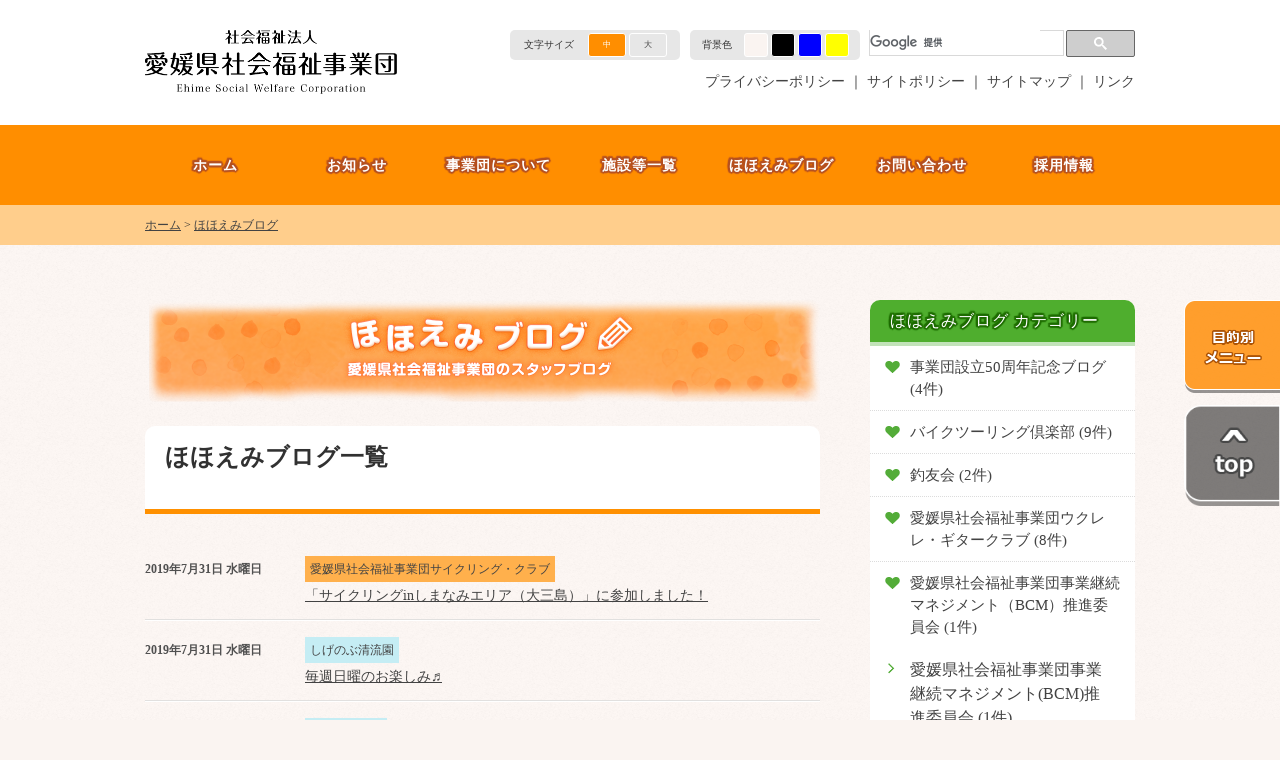

--- FILE ---
content_type: text/html; charset=UTF-8
request_url: https://www.ehime-swc.or.jp/blog/2019/07?post_type=blog
body_size: 7681
content:
<!DOCTYPE html>
<html xmlns="http://www.w3.org/1999/xhtml" lang="ja" xml:lang="ja">
	<head>
		<meta http-equiv="Content-Type" content="text/html; charset=UTF-8" />
					<title>ほほえみブログ</title>
					<meta name="description" content="" />
			<meta name="keywords" content="" />
				<meta name="viewport" content="width=device-width,initial-scale=1.0,minimum-scale=1.0">
	<link rel="stylesheet" href="/common/css/style.css" type="text/css" media="screen" />
	<link rel="stylesheet" href="/common/js/slick/slick-theme.css" type="text/css" media="screen" />
	<link rel="stylesheet" href="/common/js/slick/slick.css" />
	<script type="text/javascript" src="https://ajax.googleapis.com/ajax/libs/jquery/1.10.2/jquery.min.js"></script>
	<script type="text/javascript" src="/common/js/jquery.matchHeight.js"></script>
	<script type="text/javascript" src="/common/js/common.js"></script>
	<script type="text/javascript" src="/common/js/jquery.cookie.js"></script>
	<script type="text/javascript" src="/common/js/jquery.textresizer.js"></script>
	<script type="text/javascript" src="/common/js/bgcolor.js"></script>
	<script type="text/javascript" src="/common/js/gnav.js"></script>
	<script type="text/javascript" src="/common/js/accordion.js"></script>
	<script type="text/javascript" src="/common/js/slick.min.js"></script>
	<script type="text/javascript" src="/common/js/fileSizeGetter.js"></script>
	<link rel="stylesheet" href="/common/css/print.css" type="text/css" media="print" />
	<link rel="stylesheet" href="/common/js/slick/slick-theme.css" type="text/css" media="print" />
	<link rel="stylesheet" href="/common/js/slick/slick.css" />
	<link rel="shortcut icon" href="/common/images/favicon2.ico" />
	<link rel="icon" href="/common/images/favicon2.gif" type="image/gif" />
	<link rel="apple-touch-icon" href="/common/images/favicon2.gif" />

<!-- Global site tag (gtag.js) - Google Analytics -->
<script async src="https://www.googletagmanager.com/gtag/js?id=G-W72LKYVJZ6"></script>
<script>
  window.dataLayer = window.dataLayer || [];
  function gtag(){dataLayer.push(arguments);}
  gtag('js', new Date());

  gtag('config', 'G-W72LKYVJZ6');
</script>

	</head>

	<body id="middle">
	<!--ヘッダーstart -->
	<noscript>
<p class="noJsTxt">当サイトではJavaScriptを使用しています。<br />
ブラウザの設定でJavaScriptの使用を無効にしている場合、一部の機能が正確に動作しない恐れがあります。<br />
当サイトをご覧の際はJavaScriptの使用を有効にしてください。</p>
</noscript>
<div class="blockskip"><a href="#main">このページの本文へ移動</a></div>

<div id="header">
      <div class="sp_open"></div>
      <div class="link">
        <div id="logo">
          <h1><a href="/"><img src="/common/images/header_logo.png" alt="愛媛県社会福祉事業団について" class="pc" /></a><a href="/"><img src="/common/images/header_logo_sp.png" alt="" class="sp"/></a></h1>
        </div>
        <div id="textsizer">
          <ul class="textresizer clearfix">
            <li><span>文字サイズ</span></li>
            <li><a href="#" id="update1">中</a></li>
            <li><a href="#" id="update2">大</a></li>
          </ul>
        </div>
        <div id="background">
          <ul class="clearfix">
            <li><span>背景色</span></li>
            <li>
              <input type="button" value="bg01" class="c01" />
            </li>
            <li>
              <input type="button" value="bg02" class="c02" />
            </li>
            <li>
              <input type="button" value="bg03" class="c03" />
            </li>
            <li>
              <input type="button" value="bg04" class="c04" />
            </li>
          </ul>
        </div>
        <div id="google" class="clearfix">
          <!--
          <form method="GET" action="https://www.google.co.jp/search">
            <input name="q" value="" type="text" class="word" />
            <input name="btnG" value="検索" type="submit" class="btn" />
            <input name="hl" value="ja" type="hidden" />
            <input type="hidden" name="sitesearch" value="www.ehime-swc.or.jp">
            <input type=hidden name=ie value=UTF-8>
            <input type=hidden name=oe value=UTF-8>
          </form>
          -->
          <script type="text/javascript">
  (function() {
    var cx = '015268086098391601922:2icvd1tyhds';
    var gcse = document.createElement('script');
    gcse.type = 'text/javascript';
    gcse.async = true;
    gcse.src = (document.location.protocol == 'https:' ? 'https:' : 'http:') +
        '//cse.google.com/cse.js?cx=' + cx;
    var s = document.getElementsByTagName('script')[0];
    s.parentNode.insertBefore(gcse, s);
  })();
</script>
<div class="gcse-searchbox-only" data-resultsUrl="https://www.ehime-swc.or.jp/result.html" data-queryParameterName="query"></div>
        </div>
        <p><a href="/privacypolicy.html">プライバシーポリシー</a> ｜ <a href="/sitepolicy.html">サイトポリシー</a> ｜ <a href="/sitemap.html">サイトマップ</a> ｜ <a href="/link.html">リンク</a></p>
      </div>
      <div class="gNav">
        <ul class="clearfix">
          <li class="n01"><a href="/">ホーム</a></li>
          <li class="n03"><a href="/news/">お知らせ</a></li>
          <li class="n02"><span>事業団について</span>
            <ul>
              <li><a href="/about/">理事長あいさつ</a></li>
              <li><a href="/about/philosophy.html">経営理念・経営方針</a></li>
              <li><a href="/about/us.html">愛媛県社会福祉事業団ってどんなとこ？</a></li>
              <li><a href="/about/activities.html">事業内容</a></li>
              <li><a href="/about/outline.html">沿革</a></li>
              <li><a href="/info/">情報公開</a></li>
              <li><a href="/about/map.html">アクセスマップ</a></li>
            </ul>
          </li>
          <li class="n05"><span>施設等一覧</span>
            <ul>
              <li><a href="/facility/seiryuen/">しげのぶ清流園</a></li>
              <li><a href="http://www.ehime-swc.or.jp/shisetsu/5/seiaien.htm">しげのぶ清愛園</a></li>
              <li><a href="/facility/yuu/">道後ゆう</a></li>
              <li><a href="/facility/palette/">ほほえみ工房ぱれっと道後</a></li>
              <li><a href="/facility/seiyuryo/">どうご清友寮</a></li>
              <li><a href="http://www.idai-seifuen.com/">福祉工房いだい清風園</a></li>
              <li><a href="/facility/tokutei/">ほほえみ特定相談支援事業所</a></li>
              <li><a href="/facility/shinsho/">愛媛県身体障がい者福祉センター</a></li>
              <li><a href="/facility/boshi/">愛媛県立愛媛母子生活支援センター</a></li>
              <li class="small"><a href="http://www.yurinso.jp/">愛媛県障がい者更生センター　道後友輪荘</a></li>
              <li><a href="http://www.sityoukaku.pref.ehime.jp/">愛媛県視聴覚福祉センター</a></li>
              <li><a href="http://e-shugyo.net/">えひめ障がい者就業・生活支援センター</a></li>
              <li><a href="http://www.ehime-swc.or.jp/syo-supo/">愛媛県障がい者スポーツ協会事務局</a></li>
              <li><a href="/facility/art-support/">愛媛県障がい者アートサポートセンター</a></li>
            </ul>
          </li>
          <li class="n07"><a href="/blog/">ほほえみブログ</a></li>
          <li class="n06"><a href="/contact/">お問い合わせ</a></li>
          <li class="n05"><a href="/recruit/">採用情報</a></li>
        </ul>
      </div>
    </div>	<!-- ヘッダーend -->
 <div id="lightbox"><a href="javascript:void(0)" id="modal-open"><img src="../../common/images/index_tab.png" alt="目的別メニュー"/></a><a href="#header"><img src="../../common/images/tab_02.png" alt="トップ"/></a></div>

		<div id="path">
			<p><a href="/">ホーム</a>&nbsp;&gt;&nbsp;<a href="/blog/">ほほえみブログ</a></p>
		</div>
		
		<div class="clearfix contents">
			<div id="main" class="blog">
			<div class="blg_hdr_img"><img src="/blog/images/blog_image.png" alt="ほほえみブログ 愛媛県社会福祉事業団の施設情報発信ブログ" /></div>
				<div id="title" class="title_top">
					<h1>ほほえみブログ一覧</h1>
					<p>
										</p>
				</div>
				<div id="text">
					<ul class="recent_box clearfix">
										
															<li>
						<strong>2019年7月31日 水曜日</strong>
						<span class="cycling">愛媛県社会福祉事業団サイクリング・クラブ</span>
						<a href="https://www.ehime-swc.or.jp/blog/2019073119060633">「サイクリングinしまなみエリア（大三島）」に参加しました！</a>
					</li>
															<li>
						<strong>2019年7月31日 水曜日</strong>
						<span class="seiryuen">しげのぶ清流園</span>
						<a href="https://www.ehime-swc.or.jp/blog/2019073117151545">毎週日曜のお楽しみ♬</a>
					</li>
															<li>
						<strong>2019年7月31日 水曜日</strong>
						<span class="seiryuen">ボランティア</span>
						<a href="https://www.ehime-swc.or.jp/blog/2019073117141448">フットケアでリラックス💕</a>
					</li>
															<li>
						<strong>2019年7月31日 水曜日</strong>
						<span class="seiaien">しげのぶ清愛園</span>
						<a href="https://www.ehime-swc.or.jp/blog/2019073115333337">リクエストメニュー（７月）</a>
					</li>
															<li>
						<strong>2019年7月30日 火曜日</strong>
						<span class="palette">ほほえみ工房ぱれっと道後</span>
						<a href="https://www.ehime-swc.or.jp/blog/2019073018111152">花楽里８周年感謝祭セール</a>
					</li>
															<li>
						<strong>2019年7月30日 火曜日</strong>
						<span class="seiryuen">しげのぶ清流園</span>
						<a href="https://www.ehime-swc.or.jp/blog/2019073016464643">7/25　権現荘カラオケ大会in清流園</a>
					</li>
															<li>
						<strong>2019年7月30日 火曜日</strong>
						<span class="seiaien">しげのぶ清愛園</span>
						<a href="https://www.ehime-swc.or.jp/blog/2019073010141412">就労移行の友輪荘喫茶について</a>
					</li>
															<li>
						<strong>2019年7月26日 金曜日</strong>
						<span class="">お知らせ</span>
						<a href="https://www.ehime-swc.or.jp/blog/2019072615474727">愛媛県障がい者アートサポートセンター作品展の御案内</a>
					</li>
															<li>
						<strong>2019年7月26日 金曜日</strong>
						<span class="">お知らせ</span>
						<a href="https://www.ehime-swc.or.jp/blog/2019072612262642">著作権に関する研修会の開催に関するご案内</a>
					</li>
															<li>
						<strong>2019年7月26日 金曜日</strong>
						<span class="">お知らせ</span>
						<a href="https://www.ehime-swc.or.jp/blog/2019072612000016">【作品展情報】ペンネーム子猫のWordイラスト作品展のお知らせ③</a>
					</li>
															</ul>
				
					<div class="blg_pgr">
 						<div class="pgr_prv"></div><div class="pgr_nxt"><a href="https://www.ehime-swc.or.jp/blog/2019/07/page/2?post_type=blog" >次のページへ &raquo;</a></div>					</div>
				</div>
			</div>
			
						<div class="side_menu_box">
				<div>ほほえみブログ カテゴリー</div>
				<ul class="blog_category">
					<li class="cat-item cat-item-61"><a href="https://www.ehime-swc.or.jp/blog/blog-category/50syunen" >事業団設立50周年記念ブログ (4件)</a>
</li>
	<li class="cat-item cat-item-63"><a href="https://www.ehime-swc.or.jp/blog/blog-category/touring" >バイクツーリング倶楽部 (9件)</a>
</li>
	<li class="cat-item cat-item-64"><a href="https://www.ehime-swc.or.jp/blog/blog-category/tyoyukai" >釣友会 (2件)</a>
</li>
	<li class="cat-item cat-item-65"><a href="https://www.ehime-swc.or.jp/blog/blog-category/%e6%84%9b%e5%aa%9b%e7%9c%8c%e7%a4%be%e4%bc%9a%e7%a6%8f%e7%a5%89%e4%ba%8b%e6%a5%ad%e5%9b%a3%e3%82%a6%e3%82%af%e3%83%ac%e3%83%ac%e3%83%bb%e3%82%ae%e3%82%bf%e3%83%bc%e3%82%af%e3%83%a9%e3%83%96" >愛媛県社会福祉事業団ウクレレ・ギタークラブ (8件)</a>
</li>
	<li class="cat-item cat-item-66"><a href="https://www.ehime-swc.or.jp/blog/blog-category/%e6%84%9b%e5%aa%9b%e7%9c%8c%e7%a4%be%e4%bc%9a%e7%a6%8f%e7%a5%89%e4%ba%8b%e6%a5%ad%e5%9b%a3%e4%ba%8b%e6%a5%ad%e7%b6%99%e7%b6%9a%e3%83%9e%e3%83%8d%e3%82%b8%e3%83%a1%e3%83%b3%e3%83%88%ef%bc%88bcm" >愛媛県社会福祉事業団事業継続マネジメント（BCM）推進委員会 (1件)</a>
<ul class='children'>
	<li class="cat-item cat-item-67"><a href="https://www.ehime-swc.or.jp/blog/blog-category/%e6%84%9b%e5%aa%9b%e7%9c%8c%e7%a4%be%e4%bc%9a%e7%a6%8f%e7%a5%89%e4%ba%8b%e6%a5%ad%e5%9b%a3%e4%ba%8b%e6%a5%ad%e7%b6%99%e7%b6%9a%e3%83%9e%e3%83%8d%e3%82%b8%e3%83%a1%e3%83%b3%e3%83%88bcm%e6%8e%a8" >愛媛県社会福祉事業団事業継続マネジメント(BCM)推進委員会 (1件)</a>
</li>
</ul>
</li>
	<li class="cat-item cat-item-68"><a href="https://www.ehime-swc.or.jp/blog/blog-category/%e6%a5%ad%e5%8b%99%e6%94%b9%e5%96%84%e3%83%97%e3%83%ad%e3%82%b8%e3%82%a7%e3%82%af%e3%83%88%e3%83%81%e3%83%bc%e3%83%a0" >業務改善プロジェクトチーム (9件)</a>
</li>
	<li class="cat-item cat-item-46"><a href="https://www.ehime-swc.or.jp/blog/blog-category/jimukyoku" >事業団事務局 (101件)</a>
</li>
	<li class="cat-item cat-item-9"><a href="https://www.ehime-swc.or.jp/blog/blog-category/seiryuen" >しげのぶ清流園 (620件)</a>
<ul class='children'>
	<li class="cat-item cat-item-40"><a href="https://www.ehime-swc.or.jp/blog/blog-category/vol" >ボランティア (35件)</a>
</li>
	<li class="cat-item cat-item-44"><a href="https://www.ehime-swc.or.jp/blog/blog-category/seiryuen_news" >しげのぶ清流園だより (54件)</a>
</li>
	<li class="cat-item cat-item-45"><a href="https://www.ehime-swc.or.jp/blog/blog-category/seiryuen_service" >通所サービス (72件)</a>
</li>
	<li class="cat-item cat-item-53"><a href="https://www.ehime-swc.or.jp/blog/blog-category/daisuki_kaigo-seiryuen" >大好き！介護のお仕事 (39件)</a>
</li>
</ul>
</li>
	<li class="cat-item cat-item-8"><a href="https://www.ehime-swc.or.jp/blog/blog-category/seiaien" >しげのぶ清愛園 (510件)</a>
</li>
	<li class="cat-item cat-item-7"><a href="https://www.ehime-swc.or.jp/blog/blog-category/yuu" >道後ゆう (173件)</a>
<ul class='children'>
	<li class="cat-item cat-item-54"><a href="https://www.ehime-swc.or.jp/blog/blog-category/daisuki_kaigo-yuu" >大好き！介護のお仕事 (1件)</a>
</li>
</ul>
</li>
	<li class="cat-item cat-item-11"><a href="https://www.ehime-swc.or.jp/blog/blog-category/palette" >ほほえみ工房ぱれっと道後 (168件)</a>
</li>
	<li class="cat-item cat-item-10"><a href="https://www.ehime-swc.or.jp/blog/blog-category/seiyuryo" >どうご清友寮 (14件)</a>
</li>
	<li class="cat-item cat-item-18"><a href="https://www.ehime-swc.or.jp/blog/blog-category/seifuen" >福祉工房いだい清風園 (216件)</a>
<ul class='children'>
	<li class="cat-item cat-item-55"><a href="https://www.ehime-swc.or.jp/blog/blog-category/daisuki_kaigo-seifuen" >大好き！介護のお仕事 (2件)</a>
</li>
</ul>
</li>
	<li class="cat-item cat-item-14"><a href="https://www.ehime-swc.or.jp/blog/blog-category/e-fukushi" >愛媛県身体障がい者福祉センター (160件)</a>
<ul class='children'>
	<li class="cat-item cat-item-62"><a href="https://www.ehime-swc.or.jp/blog/blog-category/%e6%84%9b%e5%aa%9b%e7%9c%8c%e9%9a%9c%e3%81%8c%e3%81%84%e8%80%85ict%e3%82%b5%e3%83%9d%e3%83%bc%e3%83%88%e3%82%bb%e3%83%b3%e3%82%bf%e3%83%bc" >愛媛県障がい者ICTサポートセンター (3件)</a>
</li>
	<li class="cat-item cat-item-52"><a href="https://www.ehime-swc.or.jp/blog/blog-category/news" >お知らせ (49件)</a>
</li>
	<li class="cat-item cat-item-47"><a href="https://www.ehime-swc.or.jp/blog/blog-category/shinsho_news" >身障センターだより (18件)</a>
</li>
</ul>
</li>
	<li class="cat-item cat-item-12"><a href="https://www.ehime-swc.or.jp/blog/blog-category/e-boshi" >愛媛県立愛媛母子生活支援センター (12件)</a>
</li>
	<li class="cat-item cat-item-16"><a href="https://www.ehime-swc.or.jp/blog/blog-category/yurinso" >愛媛県障がい者更生センター 道後友輪荘 (139件)</a>
</li>
	<li class="cat-item cat-item-13"><a href="https://www.ehime-swc.or.jp/blog/blog-category/e-shicho" >愛媛県視聴覚福祉センター (145件)</a>
</li>
	<li class="cat-item cat-item-15"><a href="https://www.ehime-swc.or.jp/blog/blog-category/e-sports" >愛媛県障がい者スポーツ協会事務局 (231件)</a>
</li>
	<li class="cat-item cat-item-49"><a href="https://www.ehime-swc.or.jp/blog/blog-category/running" >愛媛県社会福祉事業団ランニング・クラブ (20件)</a>
</li>
	<li class="cat-item cat-item-48"><a href="https://www.ehime-swc.or.jp/blog/blog-category/trekking" >ネイチャー・トレッキング・クラブ (19件)</a>
</li>
	<li class="cat-item cat-item-50"><a href="https://www.ehime-swc.or.jp/blog/blog-category/cycling" >愛媛県社会福祉事業団サイクリング・クラブ (44件)</a>
</li>
	<li class="cat-item cat-item-51"><a href="https://www.ehime-swc.or.jp/blog/blog-category/volleyball" >ほほえみバレーボールクラブ (3件)</a>
</li>
	<li class="cat-item cat-item-57"><a href="https://www.ehime-swc.or.jp/blog/blog-category/art-support" >愛媛県障がい者アートサポートセンター (351件)</a>
<ul class='children'>
	<li class="cat-item cat-item-58"><a href="https://www.ehime-swc.or.jp/blog/blog-category/news-art" >お知らせ (334件)</a>
</li>
</ul>
</li>
				</ul>
			</div>
			
			<div id="side_rct">
				<div><img src="/blog/images/side_nws_icon_01.png" alt="" />最新の記事</div>
				<ul>
										
															<li><span>2026年1月22日 木曜日</span><a href="https://www.ehime-swc.or.jp/blog/2026012211060621">「障がい者芸術文化祭　パラアート2025 舞台芸術　成果発表会」</a></li>
															<li><span>2026年1月20日 火曜日</span><a href="https://www.ehime-swc.or.jp/blog/2026012013333302">🧶雑貨教室~毛糸キーホルダー完成編~ ✂️</a></li>
															<li><span>2026年1月20日 火曜日</span><a href="https://www.ehime-swc.or.jp/blog/2026012013323200">伝統行事‼️田窪地区どんど焼き✨</a></li>
															<li><span>2026年1月20日 火曜日</span><a href="https://www.ehime-swc.or.jp/blog/2026012011131348">第17回愛媛県障がい者スポーツ大会（精神障がい者バレーボール競技）を開催しました！</a></li>
															<li><span>2026年1月19日 月曜日</span><a href="https://www.ehime-swc.or.jp/blog/2026011913010149">放課後等デイサービス　冬休み</a></li>
														</ul>
			</div>
			
			<div class="side_menu_box">
				<div>アーカイブ</div>
				<ul class="blog_archive">
						<li><a href='https://www.ehime-swc.or.jp/blog/2026/01?post_type=blog'><img src="/blog/images\/side_nws_icon_03.png" alt='' />2026年1月</a></li>
	<li><a href='https://www.ehime-swc.or.jp/blog/2025/12?post_type=blog'><img src="/blog/images\/side_nws_icon_03.png" alt='' />2025年12月</a></li>
	<li><a href='https://www.ehime-swc.or.jp/blog/2025/11?post_type=blog'><img src="/blog/images\/side_nws_icon_03.png" alt='' />2025年11月</a></li>
	<li><a href='https://www.ehime-swc.or.jp/blog/2025/10?post_type=blog'><img src="/blog/images\/side_nws_icon_03.png" alt='' />2025年10月</a></li>
	<li><a href='https://www.ehime-swc.or.jp/blog/2025/09?post_type=blog'><img src="/blog/images\/side_nws_icon_03.png" alt='' />2025年9月</a></li>
	<li><a href='https://www.ehime-swc.or.jp/blog/2025/08?post_type=blog'><img src="/blog/images\/side_nws_icon_03.png" alt='' />2025年8月</a></li>
	<li><a href='https://www.ehime-swc.or.jp/blog/2025/07?post_type=blog'><img src="/blog/images\/side_nws_icon_03.png" alt='' />2025年7月</a></li>
	<li><a href='https://www.ehime-swc.or.jp/blog/2025/06?post_type=blog'><img src="/blog/images\/side_nws_icon_03.png" alt='' />2025年6月</a></li>
	<li><a href='https://www.ehime-swc.or.jp/blog/2025/05?post_type=blog'><img src="/blog/images\/side_nws_icon_03.png" alt='' />2025年5月</a></li>
	<li><a href='https://www.ehime-swc.or.jp/blog/2025/04?post_type=blog'><img src="/blog/images\/side_nws_icon_03.png" alt='' />2025年4月</a></li>
	<li><a href='https://www.ehime-swc.or.jp/blog/2025/03?post_type=blog'><img src="/blog/images\/side_nws_icon_03.png" alt='' />2025年3月</a></li>
	<li><a href='https://www.ehime-swc.or.jp/blog/2025/02?post_type=blog'><img src="/blog/images\/side_nws_icon_03.png" alt='' />2025年2月</a></li>
	<li><a href='https://www.ehime-swc.or.jp/blog/2025/01?post_type=blog'><img src="/blog/images\/side_nws_icon_03.png" alt='' />2025年1月</a></li>
	<li><a href='https://www.ehime-swc.or.jp/blog/2024/12?post_type=blog'><img src="/blog/images\/side_nws_icon_03.png" alt='' />2024年12月</a></li>
	<li><a href='https://www.ehime-swc.or.jp/blog/2024/11?post_type=blog'><img src="/blog/images\/side_nws_icon_03.png" alt='' />2024年11月</a></li>
	<li><a href='https://www.ehime-swc.or.jp/blog/2024/10?post_type=blog'><img src="/blog/images\/side_nws_icon_03.png" alt='' />2024年10月</a></li>
	<li><a href='https://www.ehime-swc.or.jp/blog/2024/09?post_type=blog'><img src="/blog/images\/side_nws_icon_03.png" alt='' />2024年9月</a></li>
	<li><a href='https://www.ehime-swc.or.jp/blog/2024/08?post_type=blog'><img src="/blog/images\/side_nws_icon_03.png" alt='' />2024年8月</a></li>
	<li><a href='https://www.ehime-swc.or.jp/blog/2024/07?post_type=blog'><img src="/blog/images\/side_nws_icon_03.png" alt='' />2024年7月</a></li>
	<li><a href='https://www.ehime-swc.or.jp/blog/2024/06?post_type=blog'><img src="/blog/images\/side_nws_icon_03.png" alt='' />2024年6月</a></li>
	<li><a href='https://www.ehime-swc.or.jp/blog/2024/05?post_type=blog'><img src="/blog/images\/side_nws_icon_03.png" alt='' />2024年5月</a></li>
	<li><a href='https://www.ehime-swc.or.jp/blog/2024/04?post_type=blog'><img src="/blog/images\/side_nws_icon_03.png" alt='' />2024年4月</a></li>
	<li><a href='https://www.ehime-swc.or.jp/blog/2024/03?post_type=blog'><img src="/blog/images\/side_nws_icon_03.png" alt='' />2024年3月</a></li>
	<li><a href='https://www.ehime-swc.or.jp/blog/2024/02?post_type=blog'><img src="/blog/images\/side_nws_icon_03.png" alt='' />2024年2月</a></li>
	<li><a href='https://www.ehime-swc.or.jp/blog/2024/01?post_type=blog'><img src="/blog/images\/side_nws_icon_03.png" alt='' />2024年1月</a></li>
	<li><a href='https://www.ehime-swc.or.jp/blog/2023/12?post_type=blog'><img src="/blog/images\/side_nws_icon_03.png" alt='' />2023年12月</a></li>
	<li><a href='https://www.ehime-swc.or.jp/blog/2023/11?post_type=blog'><img src="/blog/images\/side_nws_icon_03.png" alt='' />2023年11月</a></li>
	<li><a href='https://www.ehime-swc.or.jp/blog/2023/10?post_type=blog'><img src="/blog/images\/side_nws_icon_03.png" alt='' />2023年10月</a></li>
	<li><a href='https://www.ehime-swc.or.jp/blog/2023/09?post_type=blog'><img src="/blog/images\/side_nws_icon_03.png" alt='' />2023年9月</a></li>
	<li><a href='https://www.ehime-swc.or.jp/blog/2023/08?post_type=blog'><img src="/blog/images\/side_nws_icon_03.png" alt='' />2023年8月</a></li>
	<li><a href='https://www.ehime-swc.or.jp/blog/2023/07?post_type=blog'><img src="/blog/images\/side_nws_icon_03.png" alt='' />2023年7月</a></li>
	<li><a href='https://www.ehime-swc.or.jp/blog/2023/06?post_type=blog'><img src="/blog/images\/side_nws_icon_03.png" alt='' />2023年6月</a></li>
	<li><a href='https://www.ehime-swc.or.jp/blog/2023/05?post_type=blog'><img src="/blog/images\/side_nws_icon_03.png" alt='' />2023年5月</a></li>
	<li><a href='https://www.ehime-swc.or.jp/blog/2023/04?post_type=blog'><img src="/blog/images\/side_nws_icon_03.png" alt='' />2023年4月</a></li>
	<li><a href='https://www.ehime-swc.or.jp/blog/2023/03?post_type=blog'><img src="/blog/images\/side_nws_icon_03.png" alt='' />2023年3月</a></li>
	<li><a href='https://www.ehime-swc.or.jp/blog/2023/02?post_type=blog'><img src="/blog/images\/side_nws_icon_03.png" alt='' />2023年2月</a></li>
	<li><a href='https://www.ehime-swc.or.jp/blog/2023/01?post_type=blog'><img src="/blog/images\/side_nws_icon_03.png" alt='' />2023年1月</a></li>
	<li><a href='https://www.ehime-swc.or.jp/blog/2022/12?post_type=blog'><img src="/blog/images\/side_nws_icon_03.png" alt='' />2022年12月</a></li>
	<li><a href='https://www.ehime-swc.or.jp/blog/2022/11?post_type=blog'><img src="/blog/images\/side_nws_icon_03.png" alt='' />2022年11月</a></li>
	<li><a href='https://www.ehime-swc.or.jp/blog/2022/10?post_type=blog'><img src="/blog/images\/side_nws_icon_03.png" alt='' />2022年10月</a></li>
	<li><a href='https://www.ehime-swc.or.jp/blog/2022/09?post_type=blog'><img src="/blog/images\/side_nws_icon_03.png" alt='' />2022年9月</a></li>
	<li><a href='https://www.ehime-swc.or.jp/blog/2022/08?post_type=blog'><img src="/blog/images\/side_nws_icon_03.png" alt='' />2022年8月</a></li>
	<li><a href='https://www.ehime-swc.or.jp/blog/2022/07?post_type=blog'><img src="/blog/images\/side_nws_icon_03.png" alt='' />2022年7月</a></li>
	<li><a href='https://www.ehime-swc.or.jp/blog/2022/06?post_type=blog'><img src="/blog/images\/side_nws_icon_03.png" alt='' />2022年6月</a></li>
	<li><a href='https://www.ehime-swc.or.jp/blog/2022/05?post_type=blog'><img src="/blog/images\/side_nws_icon_03.png" alt='' />2022年5月</a></li>
	<li><a href='https://www.ehime-swc.or.jp/blog/2022/04?post_type=blog'><img src="/blog/images\/side_nws_icon_03.png" alt='' />2022年4月</a></li>
	<li><a href='https://www.ehime-swc.or.jp/blog/2022/03?post_type=blog'><img src="/blog/images\/side_nws_icon_03.png" alt='' />2022年3月</a></li>
	<li><a href='https://www.ehime-swc.or.jp/blog/2022/02?post_type=blog'><img src="/blog/images\/side_nws_icon_03.png" alt='' />2022年2月</a></li>
	<li><a href='https://www.ehime-swc.or.jp/blog/2022/01?post_type=blog'><img src="/blog/images\/side_nws_icon_03.png" alt='' />2022年1月</a></li>
	<li><a href='https://www.ehime-swc.or.jp/blog/2021/12?post_type=blog'><img src="/blog/images\/side_nws_icon_03.png" alt='' />2021年12月</a></li>
	<li><a href='https://www.ehime-swc.or.jp/blog/2021/11?post_type=blog'><img src="/blog/images\/side_nws_icon_03.png" alt='' />2021年11月</a></li>
	<li><a href='https://www.ehime-swc.or.jp/blog/2021/10?post_type=blog'><img src="/blog/images\/side_nws_icon_03.png" alt='' />2021年10月</a></li>
	<li><a href='https://www.ehime-swc.or.jp/blog/2021/09?post_type=blog'><img src="/blog/images\/side_nws_icon_03.png" alt='' />2021年9月</a></li>
	<li><a href='https://www.ehime-swc.or.jp/blog/2021/08?post_type=blog'><img src="/blog/images\/side_nws_icon_03.png" alt='' />2021年8月</a></li>
	<li><a href='https://www.ehime-swc.or.jp/blog/2021/07?post_type=blog'><img src="/blog/images\/side_nws_icon_03.png" alt='' />2021年7月</a></li>
	<li><a href='https://www.ehime-swc.or.jp/blog/2021/06?post_type=blog'><img src="/blog/images\/side_nws_icon_03.png" alt='' />2021年6月</a></li>
	<li><a href='https://www.ehime-swc.or.jp/blog/2021/05?post_type=blog'><img src="/blog/images\/side_nws_icon_03.png" alt='' />2021年5月</a></li>
	<li><a href='https://www.ehime-swc.or.jp/blog/2021/04?post_type=blog'><img src="/blog/images\/side_nws_icon_03.png" alt='' />2021年4月</a></li>
	<li><a href='https://www.ehime-swc.or.jp/blog/2021/03?post_type=blog'><img src="/blog/images\/side_nws_icon_03.png" alt='' />2021年3月</a></li>
	<li><a href='https://www.ehime-swc.or.jp/blog/2021/02?post_type=blog'><img src="/blog/images\/side_nws_icon_03.png" alt='' />2021年2月</a></li>
	<li><a href='https://www.ehime-swc.or.jp/blog/2021/01?post_type=blog'><img src="/blog/images\/side_nws_icon_03.png" alt='' />2021年1月</a></li>
	<li><a href='https://www.ehime-swc.or.jp/blog/2020/12?post_type=blog'><img src="/blog/images\/side_nws_icon_03.png" alt='' />2020年12月</a></li>
	<li><a href='https://www.ehime-swc.or.jp/blog/2020/11?post_type=blog'><img src="/blog/images\/side_nws_icon_03.png" alt='' />2020年11月</a></li>
	<li><a href='https://www.ehime-swc.or.jp/blog/2020/10?post_type=blog'><img src="/blog/images\/side_nws_icon_03.png" alt='' />2020年10月</a></li>
	<li><a href='https://www.ehime-swc.or.jp/blog/2020/09?post_type=blog'><img src="/blog/images\/side_nws_icon_03.png" alt='' />2020年9月</a></li>
	<li><a href='https://www.ehime-swc.or.jp/blog/2020/08?post_type=blog'><img src="/blog/images\/side_nws_icon_03.png" alt='' />2020年8月</a></li>
	<li><a href='https://www.ehime-swc.or.jp/blog/2020/07?post_type=blog'><img src="/blog/images\/side_nws_icon_03.png" alt='' />2020年7月</a></li>
	<li><a href='https://www.ehime-swc.or.jp/blog/2020/06?post_type=blog'><img src="/blog/images\/side_nws_icon_03.png" alt='' />2020年6月</a></li>
	<li><a href='https://www.ehime-swc.or.jp/blog/2020/05?post_type=blog'><img src="/blog/images\/side_nws_icon_03.png" alt='' />2020年5月</a></li>
	<li><a href='https://www.ehime-swc.or.jp/blog/2020/04?post_type=blog'><img src="/blog/images\/side_nws_icon_03.png" alt='' />2020年4月</a></li>
	<li><a href='https://www.ehime-swc.or.jp/blog/2020/03?post_type=blog'><img src="/blog/images\/side_nws_icon_03.png" alt='' />2020年3月</a></li>
	<li><a href='https://www.ehime-swc.or.jp/blog/2020/02?post_type=blog'><img src="/blog/images\/side_nws_icon_03.png" alt='' />2020年2月</a></li>
	<li><a href='https://www.ehime-swc.or.jp/blog/2020/01?post_type=blog'><img src="/blog/images\/side_nws_icon_03.png" alt='' />2020年1月</a></li>
	<li><a href='https://www.ehime-swc.or.jp/blog/2019/12?post_type=blog'><img src="/blog/images\/side_nws_icon_03.png" alt='' />2019年12月</a></li>
	<li><a href='https://www.ehime-swc.or.jp/blog/2019/11?post_type=blog'><img src="/blog/images\/side_nws_icon_03.png" alt='' />2019年11月</a></li>
	<li><a href='https://www.ehime-swc.or.jp/blog/2019/10?post_type=blog'><img src="/blog/images\/side_nws_icon_03.png" alt='' />2019年10月</a></li>
	<li><a href='https://www.ehime-swc.or.jp/blog/2019/09?post_type=blog'><img src="/blog/images\/side_nws_icon_03.png" alt='' />2019年9月</a></li>
	<li><a href='https://www.ehime-swc.or.jp/blog/2019/08?post_type=blog'><img src="/blog/images\/side_nws_icon_03.png" alt='' />2019年8月</a></li>
	<li><a href='https://www.ehime-swc.or.jp/blog/2019/07?post_type=blog'><img src="/blog/images\/side_nws_icon_03.png" alt='' />2019年7月</a></li>
	<li><a href='https://www.ehime-swc.or.jp/blog/2019/06?post_type=blog'><img src="/blog/images\/side_nws_icon_03.png" alt='' />2019年6月</a></li>
	<li><a href='https://www.ehime-swc.or.jp/blog/2019/05?post_type=blog'><img src="/blog/images\/side_nws_icon_03.png" alt='' />2019年5月</a></li>
	<li><a href='https://www.ehime-swc.or.jp/blog/2019/04?post_type=blog'><img src="/blog/images\/side_nws_icon_03.png" alt='' />2019年4月</a></li>
	<li><a href='https://www.ehime-swc.or.jp/blog/2019/03?post_type=blog'><img src="/blog/images\/side_nws_icon_03.png" alt='' />2019年3月</a></li>
	<li><a href='https://www.ehime-swc.or.jp/blog/2019/02?post_type=blog'><img src="/blog/images\/side_nws_icon_03.png" alt='' />2019年2月</a></li>
	<li><a href='https://www.ehime-swc.or.jp/blog/2019/01?post_type=blog'><img src="/blog/images\/side_nws_icon_03.png" alt='' />2019年1月</a></li>
	<li><a href='https://www.ehime-swc.or.jp/blog/2018/12?post_type=blog'><img src="/blog/images\/side_nws_icon_03.png" alt='' />2018年12月</a></li>
	<li><a href='https://www.ehime-swc.or.jp/blog/2018/11?post_type=blog'><img src="/blog/images\/side_nws_icon_03.png" alt='' />2018年11月</a></li>
	<li><a href='https://www.ehime-swc.or.jp/blog/2018/10?post_type=blog'><img src="/blog/images\/side_nws_icon_03.png" alt='' />2018年10月</a></li>
	<li><a href='https://www.ehime-swc.or.jp/blog/2018/09?post_type=blog'><img src="/blog/images\/side_nws_icon_03.png" alt='' />2018年9月</a></li>
	<li><a href='https://www.ehime-swc.or.jp/blog/2018/08?post_type=blog'><img src="/blog/images\/side_nws_icon_03.png" alt='' />2018年8月</a></li>
	<li><a href='https://www.ehime-swc.or.jp/blog/2018/07?post_type=blog'><img src="/blog/images\/side_nws_icon_03.png" alt='' />2018年7月</a></li>
	<li><a href='https://www.ehime-swc.or.jp/blog/2018/06?post_type=blog'><img src="/blog/images\/side_nws_icon_03.png" alt='' />2018年6月</a></li>
	<li><a href='https://www.ehime-swc.or.jp/blog/2018/05?post_type=blog'><img src="/blog/images\/side_nws_icon_03.png" alt='' />2018年5月</a></li>
	<li><a href='https://www.ehime-swc.or.jp/blog/2018/04?post_type=blog'><img src="/blog/images\/side_nws_icon_03.png" alt='' />2018年4月</a></li>
	<li><a href='https://www.ehime-swc.or.jp/blog/2018/03?post_type=blog'><img src="/blog/images\/side_nws_icon_03.png" alt='' />2018年3月</a></li>
	<li><a href='https://www.ehime-swc.or.jp/blog/2018/02?post_type=blog'><img src="/blog/images\/side_nws_icon_03.png" alt='' />2018年2月</a></li>
	<li><a href='https://www.ehime-swc.or.jp/blog/2018/01?post_type=blog'><img src="/blog/images\/side_nws_icon_03.png" alt='' />2018年1月</a></li>
	<li><a href='https://www.ehime-swc.or.jp/blog/2017/12?post_type=blog'><img src="/blog/images\/side_nws_icon_03.png" alt='' />2017年12月</a></li>
	<li><a href='https://www.ehime-swc.or.jp/blog/2017/11?post_type=blog'><img src="/blog/images\/side_nws_icon_03.png" alt='' />2017年11月</a></li>
	<li><a href='https://www.ehime-swc.or.jp/blog/2017/10?post_type=blog'><img src="/blog/images\/side_nws_icon_03.png" alt='' />2017年10月</a></li>
	<li><a href='https://www.ehime-swc.or.jp/blog/2017/09?post_type=blog'><img src="/blog/images\/side_nws_icon_03.png" alt='' />2017年9月</a></li>
	<li><a href='https://www.ehime-swc.or.jp/blog/2017/08?post_type=blog'><img src="/blog/images\/side_nws_icon_03.png" alt='' />2017年8月</a></li>
	<li><a href='https://www.ehime-swc.or.jp/blog/2017/07?post_type=blog'><img src="/blog/images\/side_nws_icon_03.png" alt='' />2017年7月</a></li>
	<li><a href='https://www.ehime-swc.or.jp/blog/2017/06?post_type=blog'><img src="/blog/images\/side_nws_icon_03.png" alt='' />2017年6月</a></li>
	<li><a href='https://www.ehime-swc.or.jp/blog/2017/05?post_type=blog'><img src="/blog/images\/side_nws_icon_03.png" alt='' />2017年5月</a></li>
	<li><a href='https://www.ehime-swc.or.jp/blog/2017/04?post_type=blog'><img src="/blog/images\/side_nws_icon_03.png" alt='' />2017年4月</a></li>
	<li><a href='https://www.ehime-swc.or.jp/blog/2017/03?post_type=blog'><img src="/blog/images\/side_nws_icon_03.png" alt='' />2017年3月</a></li>
	<li><a href='https://www.ehime-swc.or.jp/blog/2017/02?post_type=blog'><img src="/blog/images\/side_nws_icon_03.png" alt='' />2017年2月</a></li>
	<li><a href='https://www.ehime-swc.or.jp/blog/2017/01?post_type=blog'><img src="/blog/images\/side_nws_icon_03.png" alt='' />2017年1月</a></li>
	<li><a href='https://www.ehime-swc.or.jp/blog/2016/12?post_type=blog'><img src="/blog/images\/side_nws_icon_03.png" alt='' />2016年12月</a></li>
	<li><a href='https://www.ehime-swc.or.jp/blog/2016/11?post_type=blog'><img src="/blog/images\/side_nws_icon_03.png" alt='' />2016年11月</a></li>
	<li><a href='https://www.ehime-swc.or.jp/blog/2016/10?post_type=blog'><img src="/blog/images\/side_nws_icon_03.png" alt='' />2016年10月</a></li>
	<li><a href='https://www.ehime-swc.or.jp/blog/2016/09?post_type=blog'><img src="/blog/images\/side_nws_icon_03.png" alt='' />2016年9月</a></li>
	<li><a href='https://www.ehime-swc.or.jp/blog/2016/08?post_type=blog'><img src="/blog/images\/side_nws_icon_03.png" alt='' />2016年8月</a></li>
	<li><a href='https://www.ehime-swc.or.jp/blog/2016/07?post_type=blog'><img src="/blog/images\/side_nws_icon_03.png" alt='' />2016年7月</a></li>
	<li><a href='https://www.ehime-swc.or.jp/blog/2016/06?post_type=blog'><img src="/blog/images\/side_nws_icon_03.png" alt='' />2016年6月</a></li>
	<li><a href='https://www.ehime-swc.or.jp/blog/2016/05?post_type=blog'><img src="/blog/images\/side_nws_icon_03.png" alt='' />2016年5月</a></li>
	<li><a href='https://www.ehime-swc.or.jp/blog/2016/04?post_type=blog'><img src="/blog/images\/side_nws_icon_03.png" alt='' />2016年4月</a></li>
				</ul>
			</div>

			</div>
		<!-- フッターstart -->
	    <div id="category">
      <h2 class="i03">愛媛県社会福祉事業団について</h2>
      <ul class="clearfix">
        <li><a href="/about/">理事長あいさつ</a></li>
        <li><a href="/about/philosophy.html">経営理念・方針</a></li>
        <li><a href="/about/activities.html">事業内容</a></li>
        <li><a href="/about/outline.html">沿革</a></li>
        <li><a href="/info/">情報公開</a></li>
      </ul>
    </div>
    <div id="footer">
      <div class="clearfix flink">
        <ul class="f01">
          <li><a href="/">ホーム</a></li>
          <li><a href="/news/">お知らせ</a></li>
          <li><a href="/blog/">ほほえみブログ</a></li>
        </ul>
        <dl class="f02">
          <dt>施設等一覧</dt>
              <dd><a href="/facility/seiryuen/">しげのぶ清流園</a></dd>
              <dd><a href="/facility/yuu/">道後ゆう</a></dd>
              <dd><a href="/facility/seiyuryo/">どうご清友寮</a></dd>
              <dd><a href="/facility/tokutei/">ほほえみ特定相談支援事業所</a></dd>
              <dd><a href="/facility/boshi/">愛媛県立愛媛母子生活支援センター</a></dd>
              <dd><a href="http://www.sityoukaku.pref.ehime.jp/">愛媛県視聴覚福祉センター</a></dd>
              <dd><a href="http://www.ehime-swc.or.jp/syo-supo/">愛媛県障がい者スポーツ協会事務局</a></dd>
              <dd><a href="/facility/art-support/">愛媛県障がい者アートサポートセンター</a></dd>
        </dl>
        <ul class="f03">
              <li><a href="http://www.ehime-swc.or.jp/shisetsu/5/seiaien.htm">しげのぶ清愛園</a></li>
              <li><a href="/facility/palette/">ほほえみ工房ぱれっと道後</a></li>
              <li><a href="http://www.idai-seifuen.com/">福祉工房いだい清風園</a></li>
              <li><a href="/facility/shinsho/">愛媛県身体障がい者福祉センター</a></li>
              <li><a href="http://www.yurinso.jp/">愛媛県障がい者更生センター　道後友輪荘</a></li>
              <li><a href="http://e-shugyo.net/">えひめ障がい者就業・生活支援センター</a></li>
        </ul>
        <dl class="f04">
        	<dt><a href="/recruit/">採用情報ホーム</a></dt>
		      <dd><a href="/recruit/#toppage">地域福祉の現場で働きたい<br />人たちへ</a></dd>
		      <dd><span>働きやすい環境</span>
		        <ul>
		          <li><a href="/recruit/worklifebalance/">ワーク・ライフ・バランス</a></li>
		          <li><a href="/recruit/careerup/">キャリアアップ・教育制度</a></li>
		          <li><a href="/recruit/interview/">先輩インタビュー</a></li>
		        </ul>
		      </dd>
		      <dd><a href="/recruit/content/">求人情報</a></dd>
		      
		      <dd><a href="/contact/">お問い合わせ</a></dd>
        </dl>
      </div>


      <div id="pagetop"><a href="#header">ページの先頭へ</a></div>
      <div id="copyright">Copyright(c) 愛媛県社会福祉事業団. All Rights Reserved.</div>
    </div>

    <div id="modal-content">
      <p class="title">目的別メニュー</p>
		<ul class="clearfix">
			<li><a href="/about/">事業団について<br/>知りたい</a></li>
			<li><a href="/facility/">施設を知りたい</a></li>
			<li><a href="/recruit/">愛媛県社会福祉事業団で<br/>働きたい</a></li>
			<li><a href="/blog/">各施設のブログを<br/>見たい</a></li>
			<li><a href="/contact/">問い合わせをしたい</a></li>
			<li><a href="/recruit/content/">求人情報を知りたい</a></li>
		</ul>
		<p></p>
		<p><a id="modal-close" class="button-link">×</a></p>
    </div>	    <!-- フッターend -->
	</body>
</html>


--- FILE ---
content_type: text/css
request_url: https://www.ehime-swc.or.jp/common/css/style.css
body_size: 54
content:
@import "pc.css";
@import "sp.css";
@import "pc_color.css";

--- FILE ---
content_type: text/css
request_url: https://www.ehime-swc.or.jp/common/css/pc.css
body_size: 17494
content:

@media screen and (min-width: 641px) {
/*------------------------------------------------------------
initialize
------------------------------------------------------------*/

html, body, div, span, object, h1, h2, h3, h4, h5, h6, p, blockquote, pre, abbr, address, cite, code, del, dfn, em, img, ins, kbd, q, samp, small, sub, sup, var, b, i, dl, dt, dd, ul, fieldset, form, label, legend, caption, article, aside, dialog, figure, footer, header, hgroup, menu, nav, section, time, mark, audio, video, th {
	margin: 0;
	padding: 0;
	border: 0;
	outline: 0;
	vertical-align: baseline;
	background: transparent;
}
body {
	line-height: 1;
	font-size: 	87%;
	color: #333333;
	position: relative;
	width: 100%;
	background: #FAF4F1 url(../images/body_bg.gif) repeat;
	background-size: 64px;
	font-family: "メイリオ", Meiryo, Osaka;
	min-width: 990px;
}
input, select {
	vertical-align: middle;
}
li {
	padding: 0;
	margin: 0;
	list-style: none;
}
table {
	width: 100%;
	margin: 0 0 30px;
	border-top : 1px solid #CCC;
	border-right: 1px solid #CCC;
	border-collapse: collapse;
}

table thead th {
	background: #f4f4f4;
}

table th {
	background: #effaeb;
	vertical-align: top;
	text-align: left;
	font-weight: normal;
	line-height: 180%;
	padding:  8px 12px;
	border-bottom: 1px solid #CCC;
	border-left: 1px solid #CCC;
}
table td {
	vertical-align: top;
	line-height: 180%;
	padding:  8px 12px;
	background: #fff;
	border-bottom: 1px solid #CCC;
	border-left: 1px solid #CCC;
}
ol {
	margin: 0 0 30px 0;
	padding: 0px 0px 0 15px;
}
ol li {
	list-style-type: decimal;
	list-style-position: outside;
	margin: 0 20px 5px;
	line-height: 140%;
}

ul.arrow,
ul.dot {
	margin: 0 0 30px 0;
}
ul.arrow li {
	background: url(../images/li_arrow.png) no-repeat left center;
	background-size: 7px 10px;
	margin: 0 0 5px;
	padding: 0 0 0 14px;
	line-height: 140%;
	list-style: none;
}

ul.dot {
	padding: 0 0 30px;
}

ul.dot li {
	margin: 0 0 5px;
	line-height: 140%;
}

/*
ul.dot li:before {
	content: '■';
	color: #ff8e09;
	margin: 0 3px 0 0;
}
*/

.imgc {
	padding: 0 0 30px;
	margin: 0px;
	width: 720px;
}
.imgc img {
	border: 1px solid #ccc;
	margin: 0 auto 20px auto;
	display: block;
}
/*------------------------------------------------------------
CLEARFIX CLASS
------------------------------------------------------------*/
.clearfix:after {
	display : block;
	clear : both;
	height : 0;
	content : "";
	overflow : hidden;
}
.clearfix {
}
/* FOR MAC IE \*/
* html .clearfix {
	height : 1%;
	overflow : visible;
}
.clearfix {
	display : block;
}
/* END OF FOR MAC IE */

/*------------------------------------------------------------
javascriptでの.blockskipの動作用
------------------------------------------------------------*/
.blockskip {
	position:absolute;
	top:0px;
	left:500;
	width:1px;
	height:1px;
	overflow:hidden;
}

/*------------------------------------------------------------
 モーダルウィンドウ
------------------------------------------------------------*/
#modal-content {
	width: 960px;
	/*width: 70% ;*/
	margin: 0 ;
	padding: 10px 20px ;
	border: 2px solid #ff8e00 ;
	background: #fff ;
	position: fixed;
	display: none ;
	z-index: 10002 ;
	border-radius: 5px;
}
  
#modal-overlay {
	z-index: 10000 ;
	display: none ;
	position: fixed ;
	top: 0 ;
	left: 0 ;
	width: 100% ;
	height: 120% ;
	background-color: rgba( 0,0,0, 0.5 ) ;
}

#modal-content p.title{
	text-align: center;
	background: url(../images/blk_hdr_bg.png) no-repeat center center;
	padding: 40px 0;
	background-size: contain;
	font-size: 150%;
	font-weight: bold;
	box-sizing: border-box;
}

#modal-content ul{
	margin: 10px 0;
	padding:0 35px;
}

#modal-content ul li{
	display: inline-table;
	vertical-align: middle;
	width: 260px;
	margin:0 15px 30px 0;
	text-align: center;
	border:2px solid #d96e1e;
	border-radius: 10px;
	background: #fec688;
	color:#fff;
}
#modal-content ul li:nth-child(3n){
	background:#c3e7b3;
	margin:0 0 30px 40px;
	border:2px solid #337d20;
}


#modal-content ul li a{
	display: table-cell;
	padding: 20px 0 20px;
	font-size:120%;
	height: 60px;
	vertical-align: middle;
	    text-shadow: 0px 2px 1px #B65222, 0px 1px 1px #B65222, 1px 1px 1px #B65222, 1px 0px 1px #B65222, 2px 0px 1px #B65222, 1px -1px 1px #B65222, 1px -2px 1px #B65222, 0px -2px 1px #B65222, -1px -2px 1px #B65222, -2px -2px 1px #B65222, -2px -1px 1px #B65222, -2px 0px 1px #B65222, -2px 1px 1px #B65222, -1px 1px 1px #B65222;
	    letter-spacing: 1px;
	filter: dropshadow(color=#B65222, offx=0, offy=2, positive=1), dropshadow(color=#B65222, offx=1, offy=1, positive=1), dropshadow(color=#B65222, offx=1, offy=-1, positive=1), dropshadow(color=#B65222, offx=0, offy=-2, positive=1), dropshadow(color=#B65222, offx=-1, offy=-2, positive=1), dropshadow(color=#B65222, offx=-2, offy=-1, positive=1), dropshadow(color=#B65222, offx=-2, offy=1, positive=1), dropshadow(color=#B65222, offx=-1, offy=1, positive=1);
	font-weight: bold;
	color: #FFF;
	text-decoration: none;
	line-height: 1.5em;
	min-height: 3.0em;
}

#modal-content ul li:hover{
	opacity:0.8;
}

#modal-content ul li:nth-child(3n) a{
	    text-shadow: 0px 2px 1px #337d20, 0px 1px 1px #337d20, 1px 1px 1px #337d20, 1px 0px 1px #337d20, 2px 0px 1px #337d20, 1px -1px 1px #337d20, 1px -2px 1px #337d20, 0px -2px 1px #337d20, -1px -2px 1px #337d20, -2px -2px 1px #337d20, -2px -1px 1px #337d20, -2px 0px 1px #337d20, -2px 1px 1px #337d20, -1px 1px 1px #337d20;
	    filter: dropshadow(color=#337d20, offx=0, offy=2, positive=1), dropshadow(color=#337d20, offx=1, offy=1, positive=1), dropshadow(color=#337d20, offx=1, offy=-1, positive=1), dropshadow(color=#337d20, offx=0, offy=-2, positive=1), dropshadow(color=#337d20, offx=-1, offy=-2, positive=1), dropshadow(color=#337d20, offx=-2, offy=-1, positive=1), dropshadow(color=#337d20, offx=-2, offy=1, positive=1), dropshadow(color=#337d20, offx=-1, offy=1, positive=1);
}

#modal-close{
	position: absolute;
	display: inline-block;
	text-align: center;
	vertical-align: middle;
	right: 0;
	top: 0;
	margin: -10px;
	color: #FFF;
	text-decoration: none;
	background: #ff8e00;
	width: 1.5em;
	height: 1.5em;
	line-height: 1.5em;
	font-weight: bold;
	font-size: 150%;
	border-radius: 50%;
}

.button-link {
	color: #00f ;
	text-decoration: underline ;
}
 
.button-link:hover {
	cursor: pointer ;
	color: #f00 ;
}

/*------------------------------------------------------------
googleサイト内検索
------------------------------------------------------------*/

#gs_id50{
	border:none;
}

#google td {
    padding: 0;
    border: none;
    line-height: 1;
}

.cse .gsc-search-button input.gsc-search-button-v2, input.gsc-search-button-v2 {
    padding: 6px 15px !important;
    background-color:#FF8E00 !important;
    border: 1px solid #D9D9D9 !important;
	height:14px !important;
	margin-top:1px !important;
}


input.gsc-input{
	padding:5px 0 0 0 !important;
	width:170px !important;
	font-size:81%13px !important;
	background-color: inherit !important;
}
.gsc-input-box {
	background:none !important;
}
.gsc-input-box table{
	margin-bottom: 0;

}
.result table,.result th,.result td{
	border:none;

}

/*------------------------------------------------------------
LINK
------------------------------------------------------------*/

#main a:hover img, #side a:hover img {
	opacity: 0.7;
	filter: alpha(opacity=70);
	-ms-filter: "alpha(opacity=70)";
	-moz-opacity: 0.7;
	-khtml-opacity: 0.7;
	zoom: 1;
}
a {
	color: #434343;
	text-decoration: none;
}
a:hover {
	text-decoration: underline;
}

#text a {
	color: #434343;
	text-decoration: underline;
}
#text a:hover {
	text-decoration: none;
}
#path a {
	color: #434343;
	text-decoration: underline;
}
#path  a:hover {
	text-decoration: none;
}
#textsizer li:hover,
#google input.btn:hover,
#background li input:hover,
#lightbox a:hover{
opacity: 0.7;
}

a.ex_link {
	background: url(../images/target.png) no-repeat right center;
	background-size: 12px 12px;
	padding: 0 16px 0 0;
}



#header a.ex_link ,.side_bnr_area a.ex_link{
	background: none;
	padding: 0;
}
a[href$=".pdf"] {
	background: url(../images/pdficon.gif) no-repeat right center;
	background-size: 12px 12px;
	padding: 0 16px 0 0;
}
a[href$=".doc"], a[href$=".docx"] {
	background: url(../images/wordicon.gif) no-repeat right center;
	background-size: 12px 12px;
	padding: 0 16px 0 0;
}
a[href$=".xls"], a[href$=".xlsx"] {
	background: url(../images/xcelicon.gif) no-repeat right center;
	background-size: 12px 12px;
	padding: 0 16px 0 0;
}

/*------------------------------------------------------------
deco
------------------------------------------------------------*/

.mb5 {
	margin: 0 0 5px !important;
}
.mb10 {
	margin: 0 0 10px !important;
}
.mb15 {
	margin: 0 0 15px !important;
}
.mb20 {
	margin: 0 0 20px !important;
}
.mb25 {
	margin: 0 0 25px !important;
}
.mb30 {
	margin: 0 0 30px !important;
}
.mb40 {
	margin: 0 0 40px !important;
}
.mb65 {
	margin: 0 0 65px !important;
}
#main .right {
	text-align: right;
}
#main .center {
	text-align: center;
}
#main .center img {
	margin: 0 0 10px;
	text-align: left;
}
img.border {
	border: 1px solid #DDD;
	padding: 1px;
}
/*------------------------------------------------------------
HEADER
------------------------------------------------------------*/

#header {
	position: relative;
	z-index: 10000;
	background-color:#FFF;
}

#lightbox {
	position: fixed;
	z-index: 10;
	right: 0px;
	top: 300px;
	width: 96px;
}
#lightbox img {
	width: 100%;
	margin: 0 0 10px;
}
#header a {
	text-decoration: none;
}
#background {
	z-index: 1 !important;
	display: block;
	width: 170px;
	height: 30px;
	box-sizing: border-box;
	position: absolute;
	top: 30px;
	right: 275px;
	font-size: 75%;
	line-height: 30px;
	background: #E7E7E7;
	border-radius: 5px;
}
#background li span {
	padding: 0 12px 0 12px;
	float: left;
	line-height: 30px;
	display: block;
}
#background li input {
	text-decoration: none;
	width: 24px;
	text-indent: -99999px;
	line-height: 20px;
	text-align: center;
	border-radius: 3px;
	border: 1px solid #fff;
	display: block;
	float: left;
	margin: 3px 3px 0 0;
}
#background li input.c01 {
	background: #FAF4F1;
}
#background li input.c02 {
	background: black;
}
#background li input.c03 {
	background: blue;
}

#background li input.c04 {
	background: #FFFF00;
}

#google {
	position: absolute;
	top: 30px;
	right: 0;
	width: 266px;
	height: 30px;
}
#google input.word {
	width: 205px;
	margin: 0px;
	float: left;
	padding: 5px 0;
}
#google input.btn {
	background: #E7E7E7;
	border-radius: 3px;
	text-align: center;
	font-size: 75%;
	box-sizing: border-box;
	border: none;
	margin: 0px;
	float: right;
	padding: 6px 0;
	width: 50px;
}
#textsizer {
	z-index: 1 !important;
	display: block;
	width: 170px;
	height: 30px;
	box-sizing: border-box;
	position: absolute;
	top: 30px;
	right: 455px;
	font-size: 75%;
	line-height: 30px;
	background: #E7E7E7;
	border-radius: 5px;
}
ul.textresizer li span {
	padding: 0 14px;
	float: left;
	line-height: 30px;
	display: block;
}
ul.textresizer li a {
	text-decoration: none;
	width: 36px;
	font-size: 75%;
	line-height: 22px;
	text-align: center;
	border-radius: 3px;
	border: 1px solid #fff;
	display: block;
	float: left;
	margin: 3px 3px 0 0;
}
ul.textresizer .small-text {
	font-size: 100%;
}
ul.textresizer .medium-text {
	font-size: 120%;
}
/* Style of active button */
.textresizer a.textresizer-active {
	background: #FF8E00;
	color: #fff;
}
/* End of Text Resizer Buttons */

#header .link {
	width: 990px;
	height: 125px;
	position: relative;
	display: block;
	margin: auto;
	z-index: 1000;
}
#header .link #logo {
	position: absolute;
	top: 30px;
	left: 0px;
	width: 252px;
}
#header .link #logo img.pc {
	width: 100%;
}
#header .link #logo img.sp {
	display: none;
}
#header .link p {
	text-align: right;
	position: absolute;
	right: 0;
	top: 75px;
}
.gNav, .fx-inner {
	width: 100%;
	min-width: 990px;
	background: #FF8E00;
}
.gNav ul, .fx-inner ul {
	width: 990px;
	margin: auto;
	position: relative;
}
.gNav ul li, .fx-inner ul li {
	width: 14.28%;
	float: left;
	text-align: center;
}
.gNav ul li:hover, .fx-inner ul li:hover {
	background: #FFA830;
}
.gNav ul li a, .fx-inner ul li a, .gNav ul li span {
	line-height: 80px;
	display: block;
	/* for modan browser */
	text-shadow: 0px 2px 1px #B65222, 0px 1px 1px #B65222, 1px 1px 1px #B65222, 1px 0px 1px #B65222, 2px 0px 1px #B65222, 1px -1px 1px #B65222, 1px -2px 1px #B65222, 0px -2px 1px #B65222, -1px -2px 1px #B65222, -2px -2px 1px #B65222, -2px -1px 1px #B65222, -2px 0px 1px #B65222, -2px 1px 1px #B65222, -1px 1px 1px #B65222;
	/* for IE */
	filter: dropshadow(color=#B65222, offx=0, offy=2, positive=1), dropshadow(color=#B65222, offx=1, offy=1, positive=1), dropshadow(color=#B65222, offx=1, offy=-1, positive=1), dropshadow(color=#B65222, offx=0, offy=-2, positive=1), dropshadow(color=#B65222, offx=-1, offy=-2, positive=1), dropshadow(color=#B65222, offx=-2, offy=-1, positive=1), dropshadow(color=#B65222, offx=-2, offy=1, positive=1), dropshadow(color=#B65222, offx=-1, offy=1, positive=1);
	color: #fff !important;
	font-family: "メイリオ", Meiryo, Osaka, "ＭＳ Ｐゴシック", "MS PGothic", sans-serif;
	font-weight: bold;
	letter-spacing: 1px;
}
.fx-nav {
	position: fixed;
	z-index: 100;
	overflow: hidden;
	top: -1px;
	left: 0;
	min-width: 950px;
	width: 100%;
	height: 80px;
	margin: 0 0;
	display: block;
	opacity: 0;
	-webkit-transition: opacity 0.5s ease-in-out;
	-moz-transition: opacity 0.5s ease-in-out;
	-ms-transition: opacity 0.5s ease-in-out;
	transition: opacity 0.5s ease-in-out;
}
.fx-nav-on {
	opacity: 1;
	position: fixed;
	top: 0;
	z-index: 100;
}
li.n01 a {
}
li.n02 span {
}
li.n03 a {
}
li.n04 a {
}
li.n05 span {
}
li.n06 a {
}
li.n07 a {
}
.gNav li ul {
	position: absolute;
	top: 80px;
	left: 0;
	width: 1000px;
	box-sizing: border-box;
	background: #ffa740;
	padding: 10px 0 0;
}

.gNav li ul li.small {
	font-size: 75%;
}

.gNav li ul li {
	background: #fff1e0;
	width: 320px;
	border-bottom: 10px solid #ffa740;
	border-left: 10px solid #ffa740;
	text-align: center;
}
.gNav li ul li a {
	display: inline-block;
	width: 280px;
	text-align: left;
	font-weight: bold;
	color: #FFF;
	position: relative;
	/* for modan browser */
	text-shadow: 0px 2px 1px #B65222, 0px 1px 1px #B65222, 1px 1px 1px #B65222, 1px 0px 1px #B65222, 2px 0px 1px #B65222, 1px -1px 1px #B65222, 1px -2px 1px #B65222, 0px -2px 1px #B65222, -1px -2px 1px #B65222, -2px -2px 1px #B65222, -2px -1px 1px #B65222, -2px 0px 1px #B65222, -2px 1px 1px #B65222, -1px 1px 1px #B65222;
	/* for IE */
	filter: dropshadow(color=#B65222, offx=0, offy=2, positive=1), dropshadow(color=#B65222, offx=1, offy=1, positive=1), dropshadow(color=#B65222, offx=1, offy=-1, positive=1), dropshadow(color=#B65222, offx=0, offy=-2, positive=1), dropshadow(color=#B65222, offx=-1, offy=-2, positive=1), dropshadow(color=#B65222, offx=-2, offy=-1, positive=1), dropshadow(color=#B65222, offx=-2, offy=1, positive=1), dropshadow(color=#B65222, offx=-1, offy=1, positive=1);
	font-family: "メイリオ", Meiryo, Osaka, "ＭＳ Ｐゴシック", "MS PGothic", sans-serif;
	letter-spacing: 1px;
}
.gNav li ul li a:after {
	/*content: '>';*/
	font-size: 0%;
	display: block;
	position: absolute;
	height: 13px;
	width: 10px;
	background: url('../images/header_navi_arrow.png');
	background-size: 10px 13px;
	right: 0;
	top: 33px;
}
.gNav li ul li:hover {
	background: #ffd3a0;
}
#header .link p a:hover {
	text-decoration: underline;
}

/*------------------------------------------------------------
MIDDLE
------------------------------------------------------------*/
.contents {
	width: 990px;
	margin: auto;
	padding: 0 0 80px;
}

#main {
	width: 675px;
	float: left;
}
.single {
	width: 990px !important;
}

/*------------------------------------------------------------
SIDE
------------------------------------------------------------*/

#side {
	width: 265px;
	float: right;
	border-radius: 10px;
	background-color: rgb(255, 255, 255);
	box-shadow: 0px 10px 0px 0px rgba(92, 102, 109, 0.1);
}

#side div {
	background: #4FAE2E;
	color: #fff;
	/* for modan browser */
	text-shadow: 0px 2px 1px #1F6D00, 0px 1px 1px #1F6D00, 1px 1px 1px #1F6D00, 1px 0px 1px #1F6D00, 2px 0px 1px #1F6D00, 1px -1px 1px #1F6D00, 1px -2px 1px #1F6D00, 0px -2px 1px #1F6D00, -1px -2px 1px #1F6D00, -2px -2px 1px #1F6D00, -2px -1px 1px #1F6D00, -2px 0px 1px #1F6D00, -2px 1px 1px #1F6D00, -1px 1px 1px #1F6D00;
	letter-spacing: 1px;
	/* for IE */
	filter: dropshadow(color=#1F6D00, offx=0, offy=2, positive=1), dropshadow(color=#1F6D00, offx=1, offy=1, positive=1), dropshadow(color=#1F6D00, offx=1, offy=-1, positive=1), dropshadow(color=#1F6D00, offx=0, offy=-2, positive=1), dropshadow(color=#1F6D00, offx=-1, offy=-2, positive=1), dropshadow(color=#1F6D00, offx=-2, offy=-1, positive=1), dropshadow(color=#1F6D00, offx=-2, offy=1, positive=1), dropshadow(color=#1F6D00, offx=-1, offy=1, positive=1);
	border-top-left-radius: 10px;
	border-top-right-radius: 10px;
	padding: 13px 20px;
	border-bottom: 4px solid #C2E3B9;
	font-size: 115%;
}

#side ul li:last-child {
	border: none;
}

#side ul li {
	padding: 10px 15px;
	border-bottom: 1px dotted #DCDCDC;
	font-size: 108%;
	line-height: 150%;
	clear: both;
	overflow: hidden;
}

#side ul li img {
	float: left;
	height: 16px;
	vertical-align: middle;
	margin: 2px 10px 5px 0;
}

/*------------------------------------------------------------
FOOTER
------------------------------------------------------------*/

#footer #copyright {
	padding: 15px 0 25px;
	text-align: center;
	font-size: 62%;
	color: #959595;
	background: #fff;
}
.flink {
	width: 990px;
	padding: 0 0 3px;
	background: url(../images/footer_bg.png) repeat-y;
	margin: 0 auto 75px auto;
}
.flink dt {
	font-size: 93%;
	font-weight: bold;
	margin: 0 0 2px;
}
.flink li, .flink dd {
	padding: 0 0 2px;
}
.flink a {
	background: url(../images/footer_arrow.png) no-repeat left center;
	background-size: 7px;
	padding: 0 0 0 15px;
	text-decoration: none;
}

.flink a:hover {
	text-decoration: underline;
}

.f01 {
	width: 170px;
	float: left;
}
.f01 li {
	padding: 0 0 17px;
}
.f01 li ul {
	border-top: 1px solid #E8D9CF;
	border-bottom: 1px solid #E8D9CF;
	padding: 20px 0 3px;
	width: 120px;
}
.f01 .line {
	font-size: 93%;
	font-weight: bold;
	padding: 0 0 15px 0;
}
.f02 {
	width: 300px;
	float: left;
}

.f02 dt{
	margin-bottom:20px;
}

.f02 dd{
		margin-bottom:20px;
}


.f03 {
	width: 290px;
	float: left;
	padding: 31px 0 0;
	margin-bottom:20px;
}

.f03 li{
	margin-bottom:20px;
	line-height:130%;
    text-indent: -1em;
    padding-left: 1em;
}

.f04 {
	width: 205px;
	float: right;
	margin-bottom:20px;
}

.f04 dt{
	margin-bottom:20px;

}

.f04 dd{
	margin-bottom:20px;
	text-indent:-1em;
	padding-left:1em;
	line-height:1.3;
}

.f04 dd span{
	font-weight:bold;
	padding-left:1em;
}

.f04 ul{
	margin-top:10px;
	padding-left:10px;
}

.f04 ul li{
	margin-bottom:20px;
	margin-left:10px;
}


.f04 .line {
	font-size: 93%;
	padding: 23px 0 0 0;
	margin: 20px 0 0;
	border-top: 1px solid #E8D9CF;
	width: 120px;
}
#pagetop {
	display: none;
}
/*------------------------------------------------------------
INDEX
------------------------------------------------------------*/

#mainimg {
	text-align: center;
	width: 1050px;
	margin: auto;
	padding: 27px 0 32px 0;
}
#mainimg img {
	width: 100%;
}
body#index #contents, body#index .blog {
	width: 990px;
	margin: auto;
}
body#index .blog .l {
	width: 470px;
	float: left;
}
body#index .blog .r {
	width: 470px;
	float: right;
}
ul.tab {
	list-style: none;
	width: 470px;
}
ul.tab li.list {
	background: none;
	padding: 0px;
	float: right;
	position: relative;
}
ul.tab li.list a {
	border: 1px solid #FF8A00;
	width: 104px;
	line-height: 28px;
	background: #fff;
	display: block;
	right: 8px;
	position: absolute;
	border-radius: 5px;
	font-size: 86%;
}
/*
ul.tab li.list a:before {
	content: '＞';
	color: #FF8A00;
}
*/
ul.tab li {
	float: left;
	text-align: center;
	background-color: #FCB300;
	padding: 8px 0;
	border-top-left-radius: 7px;
	border-top-right-radius: 7px;
	width: 145px;
	margin: 10px 5px 0 0;
}
ul.tab li img {
	height: 20px;
}
ul.tab li:hover {
	color: #FF0000;
}
ul.tab li.active {
	background: #FF8A00;
	padding: 13px 0;
	border-top-left-radius: 7px;
	border-top-right-radius: 7px;
	margin: 0 5px 0 0;
}
div.tabContent {
	clear: both;
	display: none;
	width: 470px;
}
body#index .blog .l div {
	border-bottom-left-radius: 7px;
	border-bottom-right-radius: 7px;
	background-color: rgb(255, 255, 255);
	box-shadow: 0px 5px 0px 0px rgba(92, 102, 109, 0.1);
	margin: 0 0 100px;
	border-top: 2px solid #fedfa3;
}

body#index .blog .l p {
	background: #FF8A00;
	border-top-left-radius: 7px;
	border-top-right-radius: 7px;
	width: 470px;
	height: 49px;
	position: relative;
}
body#index .blog .l p img {
	height: 20px;
	position: absolute;
	top: 13px;
	left: 20px;
}
body#index .blog .l p a {
	width: 104px;
	line-height: 28px;
	background: #fff;
	display: block;
	right: 8px;
	top: 11px;
	position: absolute;
	border-radius: 5px;
	font-size: 75%;
	text-align: center;
}
/*
body#index .blog .l p a:before {
	content: '＞';
	color: #FF8A00;
}
*/

body#index .blog .r div {
	border-bottom-left-radius: 7px;
	border-bottom-right-radius: 7px;
	background-color: rgb(255, 255, 255);
	box-shadow: 0px 5px 0px 0px rgba(92, 102, 109, 0.1);
	margin: 0 0 100px;
	border-top: 2px solid #c1e2ba;
}
body#index .blog .r p {
	background: #4dad3a;
	border-top-left-radius: 7px;
	border-top-right-radius: 7px;
	width: 470px;
	height: 49px;
	position: relative;
}
body#index .blog .r p img {
	height: 20px;
	position: absolute;
	top: 13px;
	left: 20px;
}
body#index .blog .r p a {
	width: 104px;
	line-height: 28px;
	background: #fff;
	display: block;
	right: 8px;
	top: 11px;
	position: absolute;
	border-radius: 5px;
	font-size: 75%;
	text-align: center;
}

/*
body#index .blog .r p a:before {
	content: '＞';
	color: #4dad3a;
}
*/


ul.list li {
	border-bottom: 1px dotted #E0E0E0;
	padding: 20px 20px 20px 20px;
	font-size: 100%;
	line-height: 140%;
}
ul.list li:last-child {
	border-bottom: none;
}
ul.list li strong {
	font-size: 86%;
	font-weight: bold;
	color: #505050;
}
.l ul.list li span {
	font-weight: normal;
	padding: 2px 8px;
	margin: 0 0 0 10px;
	color: #434343;
	font-size: 86%;
	background: #fedfa3;
}
.r ul.list li span {
	font-weight: normal;
	padding: 2px 8px;
	font-size: 86%;
	margin: 0 0 0 10px;
	color: #434343;
/*	background: #baf0ae;*/
}
ul.list li a {
	display: block;
	font-size: 100%;
	font-weight: normal;
	padding: 10px 0 0 0;
	overflow: hidden;
	text-overflow: ellipsis;
	white-space: nowrap;
}
div.active {
	display: block;
}
.l a.sp_list, .r a.sp_list {
	display: none;
}
body#index h2.i01 {
	background: url(../../images/index_h2_bg.png) center no-repeat;
	background-size: 100% 24px;
	text-align: center;
	margin: 0 0 30px;
}
body#index h2.i02 {
	background: url(../../images/index_h2_bg2.png) center no-repeat;
	background-size: 100% 24px;
	text-align: center;
	margin: 0 0 30px;
}

body#index h2 img {
	height: 24px;
}

body#index .contents div.facility_list{
	padding-left:10px;
}

body#index .contents dl {
	width: 315px;
	float: left;
	margin: 0 5px 35px 6px;
	border-radius: 7px;
	background-color: rgb(255, 255, 255);
	box-shadow: 0px 5px 0px 0px rgba(92, 102, 109, 0.1);
    min-height: 426px;
}
body#index .contents dl dt {
	padding: 18px 0 15px;
	text-align: center;
	font-size: 108%;
	font-weight: bold;
}
body#index .contents dl dd img {
	height: 160px;
	width: 100%;
	vertical-align: bottom;
}
body#index .contents dl dd span {
	display: block;
	padding: 12px 15px;
	background: #dedede;
	font-size: 86%;
	font-weight: bold;
}
body#index .contents dl dd span.white{
	background: #fff;
}
body#index .contents dl dd p {
	padding: 10px 20px;
	line-height: 160%;
}
body#index .contents dl dd a img {

}

body#index dl dd a.green,body#index dl dd a.pink,body#index dl dd a.orange {
	margin: 0 auto 20px auto;
	width: 206px;
	text-align: center;
	border-radius: 5px;
	padding: 10px 0;
	display: block;
}

body#index dl dd a.green {
	display: block;
	background: #4dad3a;
	box-shadow: 0px 4px 0px 0px rgba(77, 173, 58, 0.35);
	/* for modan browser */
	text-shadow: 0px 2px 1px #1E6A00, 0px 1px 1px #1E6A00, 1px 1px 1px #1E6A00, 1px 0px 1px #1E6A00, 2px 0px 1px #1E6A00, 1px -1px 1px #1E6A00, 1px -2px 1px #1E6A00, 0px -2px 1px #1E6A00, -1px -2px 1px #1E6A00, -2px -2px 1px #1E6A00, -2px -1px 1px #1E6A00, -2px 0px 1px #1E6A00, -2px 1px 1px #1E6A00, -1px 1px 1px #1E6A00;
	/* for IE */
	filter: dropshadow(color=#1E6A00, offx=0, offy=2, positive=1), dropshadow(color=#1E6A00, offx=1, offy=1, positive=1), dropshadow(color=#1E6A00, offx=1, offy=-1, positive=1), dropshadow(color=#1E6A00, offx=0, offy=-2, positive=1), dropshadow(color=#1E6A00, offx=-1, offy=-2, positive=1), dropshadow(color=#1E6A00, offx=-2, offy=-1, positive=1), dropshadow(color=#1E6A00, offx=-2, offy=1, positive=1), dropshadow(color=#1E6A00, offx=-1, offy=1, positive=1);
	color: #fff;
	font-family: "メイリオ", Meiryo, Osaka, "ＭＳ Ｐゴシック", "MS PGothic", sans-serif;
	font-weight: bold;
	letter-spacing: 1px;
	text-decoration: none;
}
body#index dl dd a.pink {
	display: block;
	background: #fe8383;
	box-shadow: 0px 4px 0px 0px rgba(254, 127, 127, 0.35);
	/* for modan browser */
	text-shadow: 0px 2px 1px #BC1336, 0px 1px 1px #BC1336, 1px 1px 1px #BC1336, 1px 0px 1px #BC1336, 2px 0px 1px #BC1336, 1px -1px 1px #BC1336, 1px -2px 1px #BC1336, 0px -2px 1px #BC1336, -1px -2px 1px #BC1336, -2px -2px 1px #BC1336, -2px -1px 1px #BC1336, -2px 0px 1px #BC1336, -2px 1px 1px #BC1336, -1px 1px 1px #BC1336;
	/* for IE */
	filter: dropshadow(color=#BC1336, offx=0, offy=2, positive=1), dropshadow(color=#BC1336, offx=1, offy=1, positive=1), dropshadow(color=#BC1336, offx=1, offy=-1, positive=1), dropshadow(color=#BC1336, offx=0, offy=-2, positive=1), dropshadow(color=#BC1336, offx=-1, offy=-2, positive=1), dropshadow(color=#BC1336, offx=-2, offy=-1, positive=1), dropshadow(color=#BC1336, offx=-2, offy=1, positive=1), dropshadow(color=#BC1336, offx=-1, offy=1, positive=1);
	color: #fff;
	font-family: "メイリオ", Meiryo, Osaka, "ＭＳ Ｐゴシック", "MS PGothic", sans-serif;
	font-weight: bold;
	letter-spacing: 1px;
	text-decoration: none;
}
body#index dl dd a.orange {
	display: block;
	background: #ff8e09;
	box-shadow: 0px 4px 0px 0px rgba(255, 142, 9, 0.35);
	/* for modan browser */
	text-shadow: 0px 2px 1px #B65222, 0px 1px 1px #B65222, 1px 1px 1px #B65222, 1px 0px 1px #B65222, 2px 0px 1px #B65222, 1px -1px 1px #B65222, 1px -2px 1px #B65222, 0px -2px 1px #B65222, -1px -2px 1px #B65222, -2px -2px 1px #B65222, -2px -1px 1px #B65222, -2px 0px 1px #B65222, -2px 1px 1px #B65222, -1px 1px 1px #B65222;
	/* for IE */
	filter: dropshadow(color=#B65222, offx=0, offy=2, positive=1), dropshadow(color=#B65222, offx=1, offy=1, positive=1), dropshadow(color=#B65222, offx=1, offy=-1, positive=1), dropshadow(color=#B65222, offx=0, offy=-2, positive=1), dropshadow(color=#B65222, offx=-1, offy=-2, positive=1), dropshadow(color=#B65222, offx=-2, offy=-1, positive=1), dropshadow(color=#B65222, offx=-2, offy=1, positive=1), dropshadow(color=#B65222, offx=-1, offy=1, positive=1);
	color: #fff;
	font-family: "メイリオ", Meiryo, Osaka, "ＭＳ Ｐゴシック", "MS PGothic", sans-serif;
	font-weight: bold;
	letter-spacing: 1px;
	text-decoration: none;
}


body#index dl dd a:hover ,#footer a:hover{
	opacity: 0.7;
}

body#index dl dd a.ex_link {
	background-image:none;	
}

body#index #footer dl dd a.ex_link {
	background: url(../images/footer_arrow.png) no-repeat left center;
	background-size: 7px;
}

body#index dl dt a.ex_link {
	background-image:none;	
}

body:not(#index) a.ex_link:after,#footer a.ex_link:after{
	content:"（外部サイト）";
}



.area {
	width: 990px;
	padding: 0 0 65px;
	margin: auto;
}
.area p {
	text-align: center;
	margin: 0 0 30px;
}
.area .a01 {
	border-radius: 7px;
	background-color: rgb(255, 255, 255);
	box-shadow: 0px 5px 0px 0px rgba(92, 102, 109, 0.1);
	width: 315px;
	margin: 0 20px 20px 0;
	border: 2px solid #FF8A00;
	float: left;
	box-sizing: border-box;
	color: #FF8A00;
}
.area .a02 {
	border-radius: 7px;
	background-color: rgb(255, 255, 255);
	box-shadow: 0px 5px 0px 0px rgba(92, 102, 109, 0.1);
	width: 315px;
	margin: 0 20px 20px 0;
	border: 2px solid #fe8383;
	float: left;
	box-sizing: border-box;
	color: #fe8383;
}
.area .a03 {
	border-radius: 7px;
	background-color: rgb(255, 255, 255);
	box-shadow: 0px 5px 0px 0px rgba(92, 102, 109, 0.1);
	width: 315px;
	margin: 0 0 20px 0;
	border: 2px solid #4dad3a;
	float: left;
	box-sizing: border-box;
	color: #4dad3a;
}
.area dt {
	padding: 15px 0 13px;
	text-align: center;
	font-size: 187%;
	font-weight: bold;
}
.area .a01 dt {
	border-bottom: 2px solid #FF8A00;
}
.area .a02 dt {
	border-bottom: 2px solid #fe8383;
}
.area .a03 dt {
	border-bottom: 2px solid #4dad3a;
}
.area dd {
	padding: 29px 30px 20px 30px;
}
.area dd ul {
	padding: 1px 0 0 0;
}
.area dd ul li {
	float: left;
	width: 50%;
	margin: 0 0 10px;
	line-height: 100%;
}

/*
.area .a01 a:before {
	content: '●';
	color: #FF8A00;
}
.area .a02 a:before {
	content: '●';
	color: #fe8383;
}
.area .a03 a:before {
	content: '●';
	color: #4dad3a;
}

*/

#category {
	background: url(../images/category_line.png) repeat-x 0 100px;
	padding: 0 0 58px;
}

#category h2 {
	text-align: center;
	margin: 0 0 25px;
}

#category ul {
	border: 1px solid #E6D6CB;
	border-radius: 7px;
	background: #fff;
	width: 990px;
	height: 102px;
	margin: auto;
	padding: 21px 0 0 13px;
	box-sizing: border-box;
}
#category ul li {
	width: 180px;
	text-align: center;
	float: left;
	border-radius: 10px;
	background: #FCB300;
	box-shadow: 0px 5px 0px 0px rgba(255, 171, 72, 0.35);
	box-sizing: border-box;
	margin: 0 6px;
	font-size: 115%;
}
#category ul li a {
	display: block;
	padding: 20px 0 20px;
	/* for modan browser */
	text-shadow: 0px 2px 1px #B65222, 0px 1px 1px #B65222, 1px 1px 1px #B65222, 1px 0px 1px #B65222, 2px 0px 1px #B65222, 1px -1px 1px #B65222, 1px -2px 1px #B65222, 0px -2px 1px #B65222, -1px -2px 1px #B65222, -2px -2px 1px #B65222, -2px -1px 1px #B65222, -2px 0px 1px #B65222, -2px 1px 1px #B65222, -1px 1px 1px #B65222;
	letter-spacing: 1px;
	/* for IE */
	filter: dropshadow(color=#B65222, offx=0, offy=2, positive=1), dropshadow(color=#B65222, offx=1, offy=1, positive=1), dropshadow(color=#B65222, offx=1, offy=-1, positive=1), dropshadow(color=#B65222, offx=0, offy=-2, positive=1), dropshadow(color=#B65222, offx=-1, offy=-2, positive=1), dropshadow(color=#B65222, offx=-2, offy=-1, positive=1), dropshadow(color=#B65222, offx=-2, offy=1, positive=1), dropshadow(color=#B65222, offx=-1, offy=1, positive=1);
	font-weight: bold;
	color: #FFF;
	text-decoration: none;
}
#category ul li img {
	height: 17px;
}

#category ul li:hover {
	opacity: 0.7;
}

#open01 {
	top: 0;
	left: 0;
	width: 100%;
	height: 100%;
	display: none;
	position: absolute;
}
.close_overlay {
	top: 0;
	left: 0;
	width: 100%;
	height: 100%;
	display: block;
	background-color:#000;
	text-indent: -9999px;
	position: absolute;
	z-index: 10001;
}
.modal_window {
	/*top: 15%;*/
	top:250px;
	left: 50%;
	margin: 0 0 0 -495px;
	width: 990px;
	height: 300px;
	border: 3px solid #ff8e00;
	border-radius: 7px;
	text-align: center;
	display: block;
	background: #fff;
	position: absolute;
	z-index: 15000;
}
.modal_window h2 {
	margin-bottom: 20px;
	width: 400px;
	height: 30px;
	line-height: 30px;
	color: #fff;
	font-size: 75%;
	font-weight: bold;
	text-align: left;
	text-indent: 15px;
	background: #000;
}
.modal_window p {
	padding: 0 15px 15px 15px;
	font-size: 75%;
	line-height: 160%;
	text-align: left;
}

.modal_window p.title{
	background: url(../images/blk_hdr_bg.png) no-repeat center center;
	padding:50px 0;
	text-align: center;
	font-weight: bold;
	font-size: 172%;
	background-size: contain;
}

.search_facility{
	display:table;
	text-align:center;
	width: 990px;
	margin: 0 auto 20px;
	padding:5px;
	background-color:#E9DBD2;
	border:2px solid #D2C7C3;
	border-radius:10px;
}

.search_facility div{
	display:table-cell;
	vertical-align: middle;
	font-size:180%;
	font-weight:bold;
	margin-right:10px;
	padding:20px;
	width:50%;
	text-align:right;
}

.search_facility form{
	display:table-cell;
	vertical-align: middle;
	width:50%;
	text-align:left;
}

.search_facility form select{
	padding:5px;
	font-size:130%;
}


.no-button{
	display:none;
}


/*------------------------------------------------------------
ルートディレクトリページ
------------------------------------------------------------*/
.privacy_list {
	margin-top: 20px !important;
}
.privacy_list li {
	padding: 10px;
	font-size: 110% !important;
}
.site_list li {
	display: inline-block;
	width: 298px;
	line-height: 200% !important;
	list-style: none !important;
	background: url(../../common/images/li_arrow.png) no-repeat left 0.5em;
	background-size: 7px 10px;
	padding-left: 12px;
}
.site_list2 {
	margin: 5px 0 20px 20px !important;
	width: 240px !important;
}
.list_head{
	display: block !important;
}
.link_list li{
	line-height: 200% !important;
	list-style: none !important;
	background: url(../../common/images/li_arrow.png) no-repeat left 0.5em;
	background-size: 7px 10px;
	padding-left:12px;
}
/*------------------------------------------------------------
下階層 共通
------------------------------------------------------------*/
#blk_hdr {
	width: 100%;
	margin: -55px 0 0;
	padding: 80px 0;
	text-align: center;
	background: url(../images/blk_hdr_bg.png) no-repeat center center;
	background-size: 1280px;
	font-weight: bold;
	font-size: 172%;
}
.aln_ctr {
	text-align: center;
}

/*------------------------------------------------------------
about
------------------------------------------------------------*/
p.ws1{
	text-indent: 1em;
	margin-bottom: 20px !important;
}
p.ws0{
	text-indent: 1em;
	margin-bottom: 10px !important;
}
p.ws40{
	text-indent: 1em;
	margin-bottom: 40px !important;
}
p.f_l-txt {
	float: left;
	max-width: 480px;
}
.f_l{
	float: left;
	margin: 0 20px 20px;
}
.f_r{
	float: right;
	margin: 0 20px 20px;
}
.f_r2.riji_photo {
	text-align: right;
}
.f_name{
	float: right;
	margin-top: 20px;
}
.abt_pic {
	width: 600px;
}
.act_stg {
	font-size: 129%;
	font-weight: bold;
	line-height: 180%;
	margin-bottom: 20px;
	display: inline-block;
}
.act_pic {
	width: 675px;
}
.abt_map_img {
	text-align: center;
	margin-bottom: 30px;
	display: inline-block;
	clear: both;
}
.abt_map_img img {
	border: 3px solid #FF9000;
	box-sizing: border-box;
	width: 100%;
}
.map_list ul{
	padding: 0;
	margin: 0;
}
.map_list li {
	display: inline-block;
	width: 46%;
	line-height: 160%;
	list-style: none;
	background: url(../../common/images/li_arrow.png) no-repeat left 0.3em;
	background-size: 7px 10px;
	padding-left: 20px;
}

/*------------------------------------------------------------
facility
------------------------------------------------------------*/
/* facility 共通
-------------------------- */

#path {
	background: #FFCE8C;
	line-height: 40px;
	width: 100%;
	margin: 0 0 55px;
}
#path p {
	width: 990px;
	margin: auto;
	font-size: 86%;
}
#main #title {
	background: #fff;
	border-top-left-radius: 10px;
	border-top-right-radius: 10px;
	padding: 20px;
	margin: 0 0 30px;
	border-bottom: 5px solid #FF9000;
}
#main #title h1 {
	font-size: 172%;
	padding: 0px !important;
	margin: 0px;
	text-align: left;
	font-weight: bold;
	color: #313131;
}
#main #title h1 span {
	font-size: 80%;
	line-height: 1.5em;
	display: inline-block;
	padding: 0 0 0 0;
}

#main #title p{
	margin:0 0 20px;
}
#main #title span {
	font-size: 108%;
	padding: 12px 0 0 0;
	display: block;
}
#carousel img {
	width: 100%;
	border-radius: 10px;
}
.read {
	padding: 30px 0 0;
}
.read h2 {
	background: url(../images/h2.png) no-repeat top left !important;
	padding: 0 0 13px 22px !important;
	margin: 0 0 20px !important;
	font-size: 143% !important;
	border-bottom: 1px solid #FF8E09 !important;
	background-size: 15px 15px !important;
	border-top-left-radius: none !important;
	border-top-right-radius: none !important;
}
.read p {
	line-height: 160%;
}
ul.toplink {
	padding: 45px 0 0;
}
ul.toplink li.end {
	margin: 0 0 15px;
}
ul.toplink li {
	border-radius: 7px;
	background: #4FAE2E;
	box-shadow: 0px 6px 0px 0px #23680c;
	float: left;
	width: 215px;
	margin: 0 15px 15px 0;
	text-align: center;
}
ul.toplink li a{
	color: #fff;
	/* for modan browser */
	text-shadow: 0px 2px 1px #1F6D00, 0px 1px 1px #1F6D00, 1px 1px 1px #1F6D00, 1px 0px 1px #1F6D00, 2px 0px 1px #1F6D00, 1px -1px 1px #1F6D00, 1px -2px 1px #1F6D00, 0px -2px 1px #1F6D00, -1px -2px 1px #1F6D00, -2px -2px 1px #1F6D00, -2px -1px 1px #1F6D00, -2px 0px 1px #1F6D00, -2px 1px 1px #1F6D00, -1px 1px 1px #1F6D00;
	letter-spacing: 1px;
	/* for IE */
	filter: dropshadow(color=#1F6D00, offx=0, offy=2, positive=1), dropshadow(color=#1F6D00, offx=1, offy=1, positive=1), dropshadow(color=#1F6D00, offx=1, offy=-1, positive=1), dropshadow(color=#1F6D00, offx=0, offy=-2, positive=1), dropshadow(color=#1F6D00, offx=-1, offy=-2, positive=1), dropshadow(color=#1F6D00, offx=-2, offy=-1, positive=1), dropshadow(color=#1F6D00, offx=-2, offy=1, positive=1), dropshadow(color=#1F6D00, offx=-1, offy=1, positive=1);
	text-decoration:none;
	width: 100%;
	display: block;
	padding: 12px 0;	
}
ul.toplink li:hover {
	opacity: 0.7;
}
ul.toplink li img {
	display: block;
	width: 30px;
	margin: 0 auto 7px auto;
}
ul.link2 {
	padding: 0 0 45px;
}
ul.link2 li:last-child {
	float: right;
}
ul.link2 li:last-child a {
	padding: 21px 35px;
}
ul.link2 li {
	width: 325px;
	float: left;
}
ul.link2 li a{
	color: #fff;
	 border-radius: 10px;
	background: #FED177 url(../../facility/images/arrow.png) no-repeat 90% 50%;
	background-size: 9px 14px;
	box-shadow: 0px 8px 0px 0px rgba(255, 171, 72, 0.35);
	/* for modan browser */
	text-shadow: 0px 2px 1px #B65222, 0px 1px 1px #B65222, 1px 1px 1px #B65222, 1px 0px 1px #B65222, 2px 0px 1px #B65222, 1px -1px 1px #B65222, 1px -2px 1px #B65222, 0px -2px 1px #B65222, -1px -2px 1px #B65222, -2px -2px 1px #B65222, -2px -1px 1px #B65222, -2px 0px 1px #B65222, -2px 1px 1px #B65222, -1px 1px 1px #B65222;
	letter-spacing: 1px;
	/* for IE */
	filter: dropshadow(color=#B65222, offx=0, offy=2, positive=1), dropshadow(color=#B65222, offx=1, offy=1, positive=1), dropshadow(color=#B65222, offx=1, offy=-1, positive=1), dropshadow(color=#B65222, offx=0, offy=-2, positive=1), dropshadow(color=#B65222, offx=-1, offy=-2, positive=1), dropshadow(color=#B65222, offx=-2, offy=-1, positive=1), dropshadow(color=#B65222, offx=-2, offy=1, positive=1), dropshadow(color=#B65222, offx=-1, offy=1, positive=1);
	text-decoration:none;
	width: 100%;
	display: block;
	padding: 12px 35px;
	line-height: 120%;
	font-size: 108%;
	box-sizing: border-box;
}
ul.link2 li a:hover,
ul.link2 li a.on {
	background-color: #FCB400;
}
#text h2 {
	background: url(../images/h2.png) no-repeat top left;
	padding: 0 0 13px 22px;
	margin: 0 0 20px;
	font-size: 143%;
	border-bottom: 1px solid #D9D9D7;
	background-size: 15px 15px;
}
#text h3 {
	font-size: 129%;
	margin: 0 0 10px;
	color: #313131;
}
#text p {
	line-height: 160%;
	margin: 0 0 40px;
}
#text ul {
	padding: 0 30px 40px 20px;
}
#text ul li {
	line-height: 160%;
	list-style: outside disc;
	margin-bottom: 5px;
}
#text tr th {
	background: #EFFAE9;
}
#text tr th.syubetsu{
   width: 35%;
}
#text tr th.tein{
   width: 20%;
}
#text tr th.zigyou{
   width: 30%;
}
sup {
	vertical-align: top;
}
#text iframe {
	width: 525px;
	height: 425px;
	margin: 0 0 30px 75px;
	border: 3px solid #FF9000;
}


#text .map {
	margin-bottom: 40px;
}
#text .map h4 {
	text-align: center !important;
	background: none !important;
	border-bottom: none !important;
	margin: 0px 0px 20px !important;
	padding: 0 !important;
}
#text .map p {
	margin: 0 0 10px;
	text-align: center;
}
dl.faq {
	border: 1px solid #D9D9DB;
	margin: 0 0 15px;
}
dl.faq dt {
	border-bottom: 2px solid #FF8E00;
	background: #FEF4E7 url(../../facility/images/faq.png) 8px center no-repeat;
	padding: 15px 0 15px 25px;
	background-size: 7px 10px;
}
dl.faq dd {
	background: #fff;
	padding: 15px 18px;
	line-height: 160%;
}
#text ul.photo {
	padding: 0px;
}
#text ul.photo li:nth-child(even) {
	margin: 0 0 30px 0;
}
#text ul.photo li {
	float: left;
	width: 320px;
	list-style:none;
	margin: 0 30px 30px 0;
}
ul.photo li img {
	border: 2px solid #FF8E00;
	border-radius: 10px;
	width: 100%;
}
ul.photo li span {
	margin-bottom: 5px;
	display: inline-block;
}
ul.photo li span.photo_usp {
	margin-top: 7px;
	padding: 0 5px;
	display: inline-block;
}
#text .box {
	border: 2px solid #FF8E00;
	border-radius: 10px;
	background: #fff;
	padding: 12px 15px;
	margin: 0 0 40px;
	line-height: 180%;
}
#main h1 {
	font-size: 172%;
	text-align: center;
	margin: 0 0 30px;
}
#main h2 {
	background: #fff;
	border-top-left-radius: 10px;
	border-top-right-radius: 10px;
	padding: 20px;
	margin: 0 0 30px;
	border-bottom: 5px solid #ff8e09;
	font-size: 172%;
	font-weight: bold;
	color: #313131;
}
#main h3 {
	background: url(../images/h2.png) no-repeat top left;
	padding: 0 0 13px 22px;
	margin: 0 0 20px;
	font-size: 143%;
	border-bottom: 1px solid #ff8e09;
	background-size: 15px 15px;
}
#main h4 {
	padding: 0 0 13px 0;
	margin: 0 0 20px;
	font-size: 143%;
	border-bottom: 1px solid #ff8e09;
}
#main h5 {
	padding: 0 0 13px 0;
	margin: 0 0 20px;
	font-size: 128%;
	border-bottom: 1px solid #dadada;
}
#main p {
	line-height: 160%;
	margin: 0 0 30px;
}
#main .red {
	color: #ce0000;
}
#main .green {
	color: #26790d;
}
#main .catch {
	border: solid 3px #ff8e09;
	padding: 15px;
	border-radius: 10px;
	background: #fff;
	line-height: 160%;
	margin: 0 0 30px;
}
.linkbox {
	padding: 0 0 30px;
}
.linkbox dl {
	border: 1px solid #D9D9DB;
	box-shadow: none !important;
	border-radius: 0px !important;
	margin: 0 0 15px;
	width: 48%;
	float: left;
}
.linkbox dl.end {
	float: right;
}
.linkbox dl dt {
	border-bottom: 2px solid #ff8e09;
	background: #fef4e8 url(../images/li_arrow.png) no-repeat 10px 17px;
	background-size: 7px 10px;
	padding: 15px 0 15px 25px;
	background-size: 7px 10px;
}
.linkbox dl dd {
	background: #fff;
	padding: 15px 18px;
	line-height: 160%;
}
.news {
	padding: 0 0 30px;
}
.news dt {
	background: url(../images/h2.png) no-repeat top left;
	padding: 0 0 13px 22px;
	margin: 0px;
	font-size: 143%;
	border-bottom: 1px solid #dadada;
	background-size: 15px 15px;
	font-weight: bold;
}
.news dd:last-child {
	border: none;
}
.news dd {
	padding: 14px 22px;
	border-bottom: 1px dotted #dadada;
	line-height: 140%;
}
.pdf {
	border: 1px solid rgb(218, 218, 218);
	background: #fff;
	padding: 15px 20px;
	margin-bottom: 30px;
	font-size: 62%;
	line-height: 180%;
	clear: both;
	overflow: hidden;
}
.pdf a {
	padding: 0 !important;
	background: none !important;
}
.pdf img {
	width: 158px;
	float: left;
	vertical-align: top;
	margin: 0 10px 0 0;
}
ul.facility_navlnk {
	padding: 0 0 40px;
}
ul.facility_navlnk li:nth-child(even) {
	float: right;
}
ul.facility_navlnk li:nth-child(odd) {
	clear: left;
}
ul.facility_navlnk li {
	width: 325px;
	float: left;
	margin-bottom: 20px;
}
ul.facility_navlnk li a{
	color: #fff;
	border-radius: 10px;
	background: #FED177 url(../../images/arrow.png) no-repeat 90% 50%;
	background-size: 9px 14px;
	box-shadow: 0px 8px 0px 0px rgba(255, 171, 72, 0.35);
	/* for modan browser */
	text-shadow: 0px 2px 1px #B65222, 0px 1px 1px #B65222, 1px 1px 1px #B65222, 1px 0px 1px #B65222, 2px 0px 1px #B65222, 1px -1px 1px #B65222, 1px -2px 1px #B65222, 0px -2px 1px #B65222, -1px -2px 1px #B65222, -2px -2px 1px #B65222, -2px -1px 1px #B65222, -2px 0px 1px #B65222, -2px 1px 1px #B65222, -1px 1px 1px #B65222;
	letter-spacing: 1px;
	/* for IE */
	filter: dropshadow(color=#B65222, offx=0, offy=2, positive=1), dropshadow(color=#B65222, offx=1, offy=1, positive=1), dropshadow(color=#B65222, offx=1, offy=-1, positive=1), dropshadow(color=#B65222, offx=0, offy=-2, positive=1), dropshadow(color=#B65222, offx=-1, offy=-2, positive=1), dropshadow(color=#B65222, offx=-2, offy=-1, positive=1), dropshadow(color=#B65222, offx=-2, offy=1, positive=1), dropshadow(color=#B65222, offx=-1, offy=1, positive=1);
	text-decoration:none;
	width: 100%;
	display: block;
	padding: 12px 35px;
	line-height: 120%;
	font-size: 108%;
	box-sizing: border-box;
}
ul.facility_navlnk li.facility_navlnk_ptb a { 
	padding: 21px 35px;
}
ul.facility_navlnk li a:hover, ul.facility_navlnk li a.on { 
	background-color: #FCB400;
}
.txt_idt {
	padding-left: 1em;
}
.fcm_nws_ttl {
	background: #FF8E09;
	border-top-left-radius: 10px;
	border-top-right-radius: 10px;
	padding: 13px 20px;
	margin-top: 40px;
	border-bottom: 4px solid #FFD8A9;
	font-size: 115%;
	position: relative;
}
.fcm_nws_ttl span {
	color: #fff;
	/* for modan browser */
	text-shadow: 0px 2px 1px #b65106, 0px 1px 1px #b65106, 1px 1px 1px #b65106, 1px 0px 1px #b65106, 2px 0px 1px #b65106, 1px -1px 1px #b65106, 1px -2px 1px #b65106, 0px -2px 1px #b65106, -1px -2px 1px #b65106, -2px -2px 1px #b65106, -2px -1px 1px #b65106, -2px 0px 1px #b65106, -2px 1px 1px #b65106, -1px 1px 1px #b65106;
	letter-spacing: 1px;
	/* for IE */
	filter: dropshadow(color=#b65106, offx=0, offy=2, positive=1), dropshadow(color=#b65106, offx=1, offy=1, positive=1), dropshadow(color=#b65106, offx=1, offy=-1, positive=1), dropshadow(color=#b65106, offx=0, offy=-2, positive=1), dropshadow(color=#b65106, offx=-1, offy=-2, positive=1), dropshadow(color=#b65106, offx=-2, offy=-1, positive=1), dropshadow(color=#b65106, offx=-2, offy=1, positive=1), dropshadow(color=#b65106, offx=-1, offy=1, positive=1);
}
.fcm_nws_ttl a {
	width: 100px;
	line-height: 25px;
	background: #fff;
	display: block;
	right: 8px;
	top: 9px;
	position: absolute;
	border-radius: 5px;
	font-size: 75%;
	text-align: center;
}

/*
.fcm_nws_ttl a:before {
	content: '＞';
	color: #FF8A00;
}
*/

ul.fcm_nws_box {
	background-color: #FFFFFF;
	border-bottom-left-radius: 7px;
	border-bottom-right-radius: 7px;
	box-shadow: 0px 5px 0px 0px rgba(92, 102, 109, 0.102);
	margin: 0 0 40px;
	padding: 0 !important;
}
ul.fcm_nws_box li {
	float: left;
	border-bottom: 1px dotted #E0E0E0;
	font-size: 100%;
	line-height: 140% !important;
	padding: 12px 20px !important;
	list-style: none !important;
}
ul.fcm_nws_box li:last-child{
	border-bottom: none;
}
ul.fcm_nws_box li strong {
	float: left;
	color: #505050;
	font-size: 86%;
	font-weight: bold;
	margin: 2px 0 0;
	width: 180px;
	display: inline-block;
}
ul.fcm_nws_box li span {
	float: left;
	background: #FFC881;
	color: #434343;
	font-size: 86%;
	padding: 2px 5px;
	text-align: center;
	display: inline-block;
}
ul.fcm_nws_box li a {
	float: left;
	display: inline-block;
	font-size: 100%;
	overflow: hidden;
	margin: 3px 0 0 180px;
	text-overflow: ellipsis;
	white-space: nowrap;
	width: 460px;
}
ul.fcm_nws_box li.sp_to_det {
	display: none;
}
dl.fcm_abt_dl {
	line-height: 160%;
	background: #FFFFFF;
	border: 2px solid #FF8E00;
	border-radius: 10px;
	margin: 0px 0px 40px;
	padding: 6px 15px;
	clear: both;
}
dl.fcm_abt_dl dt {
	float: left;
	width: 145px;
	margin: 6px 0;
	clear: left;
}
dl.fcm_abt_dl dd {
	float: left;
	width: 495px;
	margin: 6px 0;
}
table.fcm_tbl {
	border-collapse: collapse;
	margin-bottom: 30px;
}
table.fcm_tbl thead th {
	background: #EEEEEE !important;
}
table.fcm_tbl th {
	font-weight: bold;
	text-align: center;
	vertical-align: middle;
}
table.fcm_tbl td {
	vertical-align: top;
	text-align: center;
}
table.fcm_tbl td.fcm_tbl_alt {
	text-align: left !important;
}
table.fcm_tbl td.fcm_tbl_alt ul {
	padding: 0 0 0 20px !important;
}
.fcm_plb {
	padding-left: 1em;
	text-indent: -1em;
	display: inline-block;
}
div.mwt_pic {
	width: 100%;
	margin-bottom: 40px;
}
div.mwt_pic img {
	width: 100%;
}
.arw_lnk {
	background: url(../../facility/images/orange_arw.png) no-repeat left center;
	background-size: 7px;
	padding: 0 0 0 15px;
	text-decoration: none;
}
.arw_lnk:hover {
	text-decoration: underline;
}
.bld_txt {
	font-weight: bold;
}
.lrg_txt {
	font-size: 120%;
	font-weight: bold;
}
p.photo_aln_ctr {
	padding: 0px;
	width: 320px;
	margin: 0 auto 40px !important;
	clear: both;
}
p.photo_aln_ctr img {
	border: 2px solid #FF8E00;
	border-radius: 10px;
	width: 100%;
}
p.photo_aln_ctr span {
	margin-bottom: 5px;
	display: inline-block;
}

.font-b{
	font-weight:bold;
}


/* side 共通
-------------------------- */
.side_menu_box a:hover img {
	opacity: 0.7;
	filter: alpha(opacity=70);
	-ms-filter: "alpha(opacity=70)";
	-moz-opacity: 0.7;
	-khtml-opacity: 0.7;
	zoom: 1;
}
.side_menu_box {
	width: 265px;
	float: right;
	border-radius: 10px;
	background-color: rgb(255, 255, 255);
	box-shadow: 0px 5px 0px 0px rgba(92, 102, 109, 0.1);
	margin-bottom: 30px;
	clear: right;
}
.side_menu_box div {
	background: #4FAE2E;
	color: #fff;
	/* for modan browser */
	text-shadow: 0px 2px 1px #1F6D00, 0px 1px 1px #1F6D00, 1px 1px 1px #1F6D00, 1px 0px 1px #1F6D00, 2px 0px 1px #1F6D00, 1px -1px 1px #1F6D00, 1px -2px 1px #1F6D00, 0px -2px 1px #1F6D00, -1px -2px 1px #1F6D00, -2px -2px 1px #1F6D00, -2px -1px 1px #1F6D00, -2px 0px 1px #1F6D00, -2px 1px 1px #1F6D00, -1px 1px 1px #1F6D00;
	letter-spacing: 1px;
	/* for IE */
	filter: dropshadow(color=#1F6D00, offx=0, offy=2, positive=1), dropshadow(color=#1F6D00, offx=1, offy=1, positive=1), dropshadow(color=#1F6D00, offx=1, offy=-1, positive=1), dropshadow(color=#1F6D00, offx=0, offy=-2, positive=1), dropshadow(color=#1F6D00, offx=-1, offy=-2, positive=1), dropshadow(color=#1F6D00, offx=-2, offy=-1, positive=1), dropshadow(color=#1F6D00, offx=-2, offy=1, positive=1), dropshadow(color=#1F6D00, offx=-1, offy=1, positive=1);
	border-top-left-radius: 10px;
	border-top-right-radius: 10px;
	padding: 13px 20px;
	border-bottom: 4px solid #C2E3B9;
	font-size: 115%;
}
.side_menu_box ul li:last-child {
	border: none;
}
.side_menu_box ul li {
	padding: 10px 15px;
	border-bottom: 1px dotted #DCDCDC;
	font-size: 108%;
	line-height: 150%;
	clear: both;
	overflow: hidden;
}
.side_menu_box ul li img {
	float: left;
	height: 16px;
	vertical-align: middle;
	margin: 2px 10px 5px 0;
}
.side_bnr_area {
	width: 265px;
	float: right;
	clear: right;
}
.side_bnr_area a:hover img {
	opacity: 0.7;
	filter: alpha(opacity=70);
	-ms-filter: "alpha(opacity=70)";
	-moz-opacity: 0.7;
	-khtml-opacity: 0.7;
	zoom: 1;
}
.side_bnr_area img {
	width: 100%;
	display: block;
}
.to_inq_btn {
	width: 215px;
	margin: 0 25px;
}
.side_bnr_area ul.side_bnr_ul {
	width: 215px;
	margin: 0 25px 30px;
}
.side_bnr_area ul.side_bnr_ul li {
	width: 215px;
	margin-bottom: 20px;
}
.to_inq_cnt {
	width: 265px;
	text-align: center;
	margin-bottom: 15px;
}
.to_inq_cnt dt {
	font-size: 120%;
	font-weight: bold;
	margin-bottom: 10px;
}
.to_inq_cnt dd {
	font-size: 85%;
	margin-bottom: 10px;
}
.to_inq_cnt dd.to_inq_cnt_bld {
	font-weight: bold;
	font-size: 115%;
	margin-bottom: 0;
}
/*------------------------------------------------------------
facility seiyuryo
------------------------------------------------------------*/
.innerlink {
	padding-top:100px;
	margin-top:-100px;
}
/* guidance.html
-------------------------- */
dl.seiyuryo_gdc_dl01 {
	line-height: 160%;
	background: #FFFFFF;
	border: 2px solid #FF8E00;
	border-radius: 10px;
	margin: 0px 0px 40px;
	padding: 6px 15px;
	clear: both;
}
dl.seiyuryo_gdc_dl01 dt {
	float: left;
	width: 70px;
	margin: 6px 0;
	font-weight: bold;
	clear: left;
}
dl.seiyuryo_gdc_dl01 dd {
	float: left;
	width: 570px;
	margin: 6px 0;
}
dl.seiyuryo_gdc_dl02 {
	line-height: 160%;
	background: #FFFFFF;
	border: 2px solid #FF8E00;
	border-radius: 10px;
	margin: 0px 0px 40px;
	padding: 6px 15px;
	clear: both;
}
dl.seiyuryo_gdc_dl02 dt {
	float: left;
	width: 50px;
	margin: 6px 0;
	font-weight: bold;
	clear: left;
}
dl.seiyuryo_gdc_dl02 dd {
	float: left;
	text-align: center;
	width: 120px;
	margin: 6px 0;
}
dl.seiyuryo_gdc_dl02 dd.seiyuryo_spr {
	width: 20px;
}

/* related.html
-------------------------- */
.rlt_ul {
	padding: 10px 30px 10px 20px !important;
}
.rlt_idt {
	padding: 10px 0.5em;
	display: inline-block;
}

/*------------------------------------------------------------
facility palette
------------------------------------------------------------*/
/* about.html
-------------------------- */
dl.palette_gdc_dl {
	line-height: 160%;
	background: #FFFFFF;
	border: 2px solid #FF8E00;
	border-radius: 10px;
	margin: 0px 0px 40px;
	padding: 6px 15px;
	clear: both;
}
dl.palette_gdc_dl dt {
	float: left;
	width: 80px;
	margin: 6px 0;
	font-weight: bold;
	clear: left;
}
dl.palette_gdc_dl dd {
	float: left;
	text-align: center;
	width: 190px;
	margin: 6px 0;
}

/* voice.html
-------------------------- */
.palette_vic {
	float: left;
	margin-bottom: 30px;
}
.palette_vic dt {
	float: left;
	width: 140px;
}
.palette_vic dt img {
	width: 140px;
}
.palette_vic dd {
	float: right;
	width: 515px;
}
.palette_vic dd.palette_vic_nam {
	font-weight: bold;
	padding: 0 0 10px 0;
	margin: 15px 0 10px;
	font-size: 128%;
	border-bottom: 1px solid #E1E0DF;
	box-shadow: 0px 1px 0px 0px #FFFFFF;
}
.palette_vic dd.palette_vic_qa {
	margin: 0 0 13px;
	line-height: 160%;
}
/*------------------------------------------------------------
facility shinsho
------------------------------------------------------------*/
/* index.html
-------------------------- */
.shinsho_step_up {
	margin: 0 0 20px !important;
}
.shinsho_3step {
	width: 675px;
	display: table;
	margin-bottom: 20px;
}
.shinsho_3step dt {
	width: 180px;
	display: table-cell;
	vertical-align: middle;
	font-size: 115%;
	border-top-left-radius: 10px;
	border-bottom-left-radius: 10px;
	background: #FF8E09;
	padding: 12px 20px;
	color: #fff;
	/* for modan browser */
	text-shadow: 0px 2px 1px #b65106, 0px 1px 1px #b65106, 1px 1px 1px #b65106, 1px 0px 1px #b65106, 2px 0px 1px #b65106, 1px -1px 1px #b65106, 1px -2px 1px #b65106, 0px -2px 1px #b65106, -1px -2px 1px #b65106, -2px -2px 1px #b65106, -2px -1px 1px #b65106, -2px 0px 1px #b65106, -2px 1px 1px #b65106, -1px 1px 1px #b65106;
	letter-spacing: 1px;
	/* for IE */
	filter: dropshadow(color=#b65106, offx=0, offy=2, positive=1), dropshadow(color=#b65106, offx=1, offy=1, positive=1), dropshadow(color=#b65106, offx=1, offy=-1, positive=1), dropshadow(color=#b65106, offx=0, offy=-2, positive=1), dropshadow(color=#b65106, offx=-1, offy=-2, positive=1), dropshadow(color=#b65106, offx=-2, offy=-1, positive=1), dropshadow(color=#b65106, offx=-2, offy=1, positive=1), dropshadow(color=#b65106, offx=-1, offy=1, positive=1);
	box-shadow: 0px 5px 0px 0px rgba(92, 102, 109, 0.102);
}
.shinsho_3step dd {
	display: table-cell;
	vertical-align: middle;
	line-height: 160%;
	border-top-right-radius: 10px;
	border-bottom-right-radius: 10px;
	background: #FFFFFF;
	padding: 12px 20px;
	box-shadow: 0px 5px 0px 0px rgba(92, 102, 109, 0.102);
}
.shinsho_3step dd a {
	padding-left: 12px;
	background: url(../../facility/images/orange_arw.png) no-repeat left 0.3em;
	background-size: 7px 10px;
}
.shinsho_step_blw {
	font-size: 115%;
	font-weight: bold;
	text-align: center;
	margin: 0 0 0;
	padding: 20px 0 0;
}

/* about02.html
-------------------------- */
div.shinsho_abt01_pic {
	width: 675px;
	margin-bottom: 50px;
}
div.shinsho_abt01_pic img {
	width: 100%;
	margin-bottom: 20px;
}
div.shinsho_abt01_pic dl {
	text-align: center;
}
div.shinsho_abt01_pic dl dt {
	font-size: 143%;
	font-weight: bold;
	margin-bottom: 5px;
}
div.shinsho_abt01_pic dl dd {
	margin-bottom: 10px;
}
div.shinsho_abt01_pic dl dd.shinsho_abt01_bld {
	font-size: 120%;
	font-weight: bold;
}
ul.shinsho_abt_ul {
	padding: 0 30px 40px 20px;
}
ul.shinsho_abt_ul li {
	line-height: 160%;
	list-style: none !important;
}
div.shinsho_box {
	border: 2px solid #FF8E00;
	border-radius: 10px;
	background: #fff;
	padding: 12px 15px;
	margin: 0 0 40px;
	line-height: 180%;
}
ul.shinsho_box_ul {
	padding: 10px 30px 10px 20px !important;
}

/* service04.html
-------------------------- */
.box_inline_ul {
	float: left;
	padding: 10px 30px 10px 20px !important;
}
.box_inline_ul li {
	float: left;
	margin-right: 40px;
}

/*------------------------------------------------------------
facility seiryuen
------------------------------------------------------------*/
/* index.html
-------------------------- */
dl.seiryuen_toplink {
	width: 675px;
	padding: 45px 0 0;
}
dl.seiryuen_toplink dt {
	float: right;
	width: 214px;
	text-align: center;
}
dl.seiryuen_toplink dd {
	float: left;
	width: 215px;
	margin: 0 15px 15px 0;
	text-align: center;
}
dl.seiryuen_toplink img {
	width: 100%;
	display: block;
}
dl.seiryuen_toplink img:hover {
	opacity: 0.7;
	filter: alpha(opacity=70);
	-ms-filter: "alpha(opacity=70)";
	-moz-opacity: 0.7;
	-khtml-opacity: 0.7;
	zoom: 1;
}
/* info02.html
-------------------------- */
.seiryuen_pnv {
	padding: 0 0 30px 20px !important;
}
.seiryuen_pnv li {
	float: left;
	list-style: none !important;
}
.seiryuen_pnv li.seiryuen_pnv01 {
	width: 140px
}
.seiryuen_pnv li.seiryuen_pnv02 {
	width: 90px
}
.seiryuen_pnv li.seiryuen_pnv03 {
	width: 180px
}
.seiryuen_pnv li a {
	padding-left: 12px;
	list-style: none;
	background: url(../../facility/images/orange_arw.png) no-repeat left 0.3em;
	background-size: 7px 10px;
}
.orange_box {
	border-radius: 10px;
	padding: 20px 25px 10px;
	background: #FFD3A0;
	margin-bottom: 30px;
}
.syn_photo_one {
	width: 621px;
	padding: 0 0 !important;
	margin: 0 0 20px 0 !important;
}
.syn_photo_one img {
	border: 2px solid #FF8E00;
	border-radius: 10px;
	width: 100%;
}
ul.syn_photo {
	padding: 0 0 !important;
}
ul.syn_photo li:nth-child(even) {
	margin: 0 0 20px 20px !important;
}
ul.syn_photo li.syn_photo_ctr {
	float: none;
	width: 300px;
	list-style: none !important;
	margin: 0 auto 20px !important;
}
ul.syn_photo li {
	float: left;
	width: 300px;
	list-style: none !important;
	margin: 0 0 20px 0 !important;
}
ul.syn_photo li img {
	border: 2px solid #FF8E00;
	border-radius: 10px;
	width: 100%;
}
ul.syn_photo li span {
	margin-bottom: 5px;
	font-weight: bold;
	display: inline-block;
}
span.syn_photo_usp {
	margin-top: 7px;
	padding: 0 5px;
	font-weight: normal !important;
	display: inline-block;
}
.orange_box_lft,
.orange_box_rht {
	border-radius: 10px;
	padding: 20px 27px 0 23px;
	background: #FFD3A0;
	margin-bottom: 30px;
}
.orange_box_lft {
	float: left;
}
.orange_box_rht {
	float: right;
}
.orange_box_lft li,
.orange_box_rht li {
	float: left;
	width: 280px !important;
	list-style: none !important;
	margin: 0 0 20px 0 !important;
}

/* service03.html
-------------------------- */
.syn_evt {
	float: left;
	width: 675px;
	margin-bottom: 40px;
	position: relative;
}
.syn_evt01 {
	background: url(../../facility/seiryuen/images/spring_bg.png) no-repeat 98% 85%;
	background-size: 159px;
}
.syn_evt02 {
	background: url(../../facility/seiryuen/images/summer_bg.png) no-repeat 98% 85%;
	background-size: 159px;
}
.syn_evt03 {
	background: url(../../facility/seiryuen/images/autumn_bg.png) no-repeat 98% 95%;
	background-size: 140px;
}
.syn_evt04 {
	background: url(../../facility/seiryuen/images/winter_bg.png) no-repeat 98% 85%;
	background-size: 159px;
}
.syn_evt dt {
	font-size: 214%;
	font-weight: bold;
	position: absolute;
	left: 410px;
	top: 50px;
}
.syn_evt dd.syn_evt_cnt {
	font-size: 135%;
	line-height: 160%;
	position: absolute;
	left: 340px;
	top: 100px;
}
.syn_evt dd.syn_evt_pic {
	width: 308px;
}
.syn_evt dd.syn_evt_pic img {
	width: 100%;
}
.syn_evt_bpc {
	margin: 0 auto;
	width: 535px;
	clear: both;
}
.syn_evt_bpc img {
	width: 100%;
}


/*------------------------------------------------------------
news blog info
------------------------------------------------------------*/
/* blog main images
-------------------------- */
.blg_hdr_img {
	width: 675px;
	clear: both;
	margin-bottom: 20px;
}
.blg_hdr_img img {
	width: 675px;
	height: auto;
}

/* side 共通
-------------------------- */
#side_srh_box {
	width: 265px;
	float: right;
	margin-bottom: 20px;
}
#side_srh_box span {
	float: left;
	font-size: 86%;
	margin-bottom: 8px;
	clear: both;
}
#side_srh_box input.srh_word { 
	float: left;
	margin: 0px;
	padding: 5px 0px;
	width: 205px;
}
#side_srh_box input.smt_btn {
	background: #4FAE2E;
	color: #fff;
	/* for modan browser */
	text-shadow: 0px 2px 1px #1F6D00, 0px 1px 1px #1F6D00, 1px 1px 1px #1F6D00, 1px 0px 1px #1F6D00, 2px 0px 1px #1F6D00, 1px -1px 1px #1F6D00, 1px -2px 1px #1F6D00, 0px -2px 1px #1F6D00, -1px -2px 1px #1F6D00, -2px -2px 1px #1F6D00, -2px -1px 1px #1F6D00, -2px 0px 1px #1F6D00, -2px 1px 1px #1F6D00, -1px 1px 1px #1F6D00;
	/* for IE */
	filter: dropshadow(color=#1F6D00, offx=0, offy=2, positive=1), dropshadow(color=#1F6D00, offx=1, offy=1, positive=1), dropshadow(color=#1F6D00, offx=1, offy=-1, positive=1), dropshadow(color=#1F6D00, offx=0, offy=-2, positive=1), dropshadow(color=#1F6D00, offx=-1, offy=-2, positive=1), dropshadow(color=#1F6D00, offx=-2, offy=-1, positive=1), dropshadow(color=#1F6D00, offx=-2, offy=1, positive=1), dropshadow(color=#1F6D00, offx=-1, offy=1, positive=1);
	box-shadow: 0px 3px 0px 0px #1c5c08;
	border: none;
	border-radius: 5px;
	box-sizing: border-box;
	float: right;
	font-size: 86%;
	margin: 0px;
	padding: 6px 0px;
	text-align: center;
	width: 50px;
}
#side_rct {
	width: 265px;
	float: right;
	margin-bottom: 20px;
	clear: right;
}
#side_rct div {
	font-size: 129%;
	padding-bottom: 8px;
	border-bottom: solid 1px #dadada;
	box-shadow: 0px 1px 0px 0px rgba(255, 255, 255, 1);
}
#side_rct div img {
	float: left;
	height: 16px;
	vertical-align: middle;
	margin: 0 10px 5px 0;
}
#side_rct ul li {
	float: left;
	padding: 10px 0 8px;
	width: 265px;
	border-bottom: 1px dotted #DCDCDC;
	font-size: 86%;
	line-height: 160%;
	clear: both;
}
#side_rct ul li:last-child {
	border-bottom: solid 1px #dadada;
	box-shadow: 0px 1px 0px 0px rgba(255, 255, 255, 1);
}
#side_rct ul li span {
	float: left;
	clear: both;
	margin-bottom: 5px;
}
#side_rct ul li a {
	float: left;
	clear: both;
	text-decoration: underline;
}
#side_rct ul li a:hover {
	text-decoration: none;
}

.side_menu_box ul.blog_category > li{
	background: url("../../blog/images/side_nws_icon_02.png") no-repeat ;
	background-position: 15px 15px;
	background-size:1em;
	padding-left:40px;
}

.side_menu_box ul.news_category > li{
	background: url("../../news/images/side_nws_icon_01.png") no-repeat ;
	background-position: 15px 10px;
	background-size:1.4em;
	padding-left:40px;
}
.side_menu_box ul.children{
	font-size: 100%;
}

.side_menu_box ul.children li{
	margin: 10px 0px 0px -40px;
	padding-left:40px;
	padding-bottom:0; 
	background: url("../../blog/images/side_arrow.png") no-repeat ;
	background-position: 17px 15px;
	background-size:0.5em;
}

#blog_header p.parent{
	text-align: center;
	font-size: 200%;
	font-weight: bold;
	margin-bottom: 10px;
}

#blog_header p.child{
	text-align: center;
	font-size: 120%;
	margin-bottom:10px; 
}

#main #title span.category{
	float: left;
}
#main #title span.date{
	float: right;
	padding: 12px 0 0 20px;
	background: url("../../news/images/date_icon.png") no-repeat 0 12px ;
	background-size: 1em;
}

/* index.html
-------------------------- */
ul.recent_box {
	margin: 0 0 30px;
	padding: 0 !important;
}
ul.recent_box li {
	float: left;
	border-bottom: 1px solid #e1e0df;
	box-shadow: 0px 1px 0px 0px rgba(255, 255, 255, 1);
	font-size: 100%;
	line-height: 140%;
	padding: 12px 0;
	list-style: none !important;
}
ul.recent_box li strong {
	float: left;
	color: #505050;
	font-size: 86%;
	font-weight: bold;
	margin: 2px 0 0;
	width: 160px;
	display: inline-block;
}
ul.recent_box li span {
	float: left;
	color: #434343;
	font-size: 86%;
	padding: 2px 5px;
	width:auto;
	text-align: center;
/*	background: #FEDFA3;*/
	display: inline-block;
}
ul.recent_box li span.news_icn {
	background: #FEDFA3;
}
ul.recent_box li span.event_icn {
	background: #FFC29A;
}
ul.recent_box li span.nyusatsu_icn {
	background: #C8DBFF;
}
span.jimukyoku{
	background: #baf0ae;
}

span.seiryuen{
	background: #c5edf4;
}
span.seiaien{
	background: #c5f3c3;
}
span.yuu{
	background: #b4d7ff;
}
span.palette{
	background: #d4ccfd;
}
span.seiyuryo{
	background: #fbd6aa;
}
span.seifuen{
	background: #9edcff;
}
span.e-soudann{
	background: #d7f8b6;
}
span.e-fukushi{
	background: #ffcdcd;
}
span.e-boshi{
	background: #fbcbe7;
}
span.yurinso{
	background: #ff9f9f;
}
span.e-shicho{
	background: #dedede;
}
span.e-seikatsu{
	background: #8ed590;
}
span.e-sports{
	background: #a4e8bf;
}
span.trekking,span.running,span.cycling{
	background: #ffb04c;
}
span.volleyball{
	background: #FFFF7F;
}
span.art-support{
	background: #ffc881;
}
span.news-art{
	background: #ffc881;
}




ul.recent_box li a {
	float: left;
	display: inline-block;
	font-size: 100%;
	overflow: hidden;
	margin: 3px 0 0 160px;
	width: 510px;
}
div.blg_pgr {
	width: 675px;
	text-align: center;
}
div.blg_pgr .pgr_prv {
	/*
	float: left;
	width: 337px;
	text-align: right;*/
	display: inline-block;
}
div.blg_pgr .pgr_prv a {
	margin: 0 15px;
}
div.blg_pgr .pgr_nxt {
	/*
	float: right;
	width: 338px;
	text-align: left;*/
	display: inline-block;
}
div.blg_pgr .pgr_nxt a {
	margin: 0 15px;
}

/* info
-------------------------- */
ul.inf_recent_box {
	margin: 0 0 30px;
	padding: 0 !important;
}
ul.inf_recent_box li {
	float: left;
	border-bottom: 1px solid #e1e0df;
	box-shadow: 0px 1px 0px 0px rgba(255, 255, 255, 1);
	width: 675px;
	font-size: 100%;
	line-height: 140%;
	padding: 12px 0;
	list-style: none !important;
}
ul.inf_recent_box li strong {
	float: left;
	color: #505050;
	font-size: 86%;
	font-weight: bold;
	margin: 2px 0 0;
	width: 160px;
	display: inline-block;
}
ul.inf_recent_box li span {
	float: left;
	display: inline-block;
	width: 500px;
	font-size: 100%;
	margin: 3px 0 0 15px;
	box-sizing: border-box;
}

/* article.html
-------------------------- */
#article h1 {
	font-size: 172%;
	margin: 0 0 30px;
	padding: 0 0 0px;
	text-align: center;
}
#article span.art_cat_name {
	width: 100%;
	margin: -20px auto 20px;
	text-align: center;
	display: inline-block;
}
#article h2 {
	font-size: 160%;
	font-weight: bold;
	color: #313131;
	border-top-left-radius: 10px;
	border-top-right-radius: 10px;
	padding: 15px;
	margin: 20px 0 30px;
	background-color:#FFF;
	border-bottom: 5px solid #FF9000;
	position: relative;
}
#article h2 span.article_ttl {
	width: 470px;
	display: inline-block;
}
#article h2 span.article_date {
	display: block;
	font-size: 60%;
	line-height: 28px;
	position: absolute;
	bottom: 10px;
	right: 14px;
	font-weight: normal;
}
#article h2 span.article_date img {
	height: 13px;
	vertical-align: middle;
	margin: 0 7px 0 0;
}
#article h3 {
	padding: 0 0 13px 22px;
	margin: 0 0 20px;
	font-size: 143%;
	border-bottom: 3px solid #FF9000;
	background-size: 15px 15px;
}
#article h4 {
	font-size: 143%;
	padding: 0 0 13px 0;
	margin: 0 0 15px;
	color: #313131;
	border-bottom: 1px solid #FF9000;
}
#article h5 {
	font-size: 129%;
	margin: 0 0 10px;
	padding: 0 0 13px 0;
	border-bottom: solid 1px #dadada;
	box-shadow: 0px 1px 0px 0px rgba(255, 255, 255, 1);
}
#article p {
	line-height: 160%;
	margin: 0 0 0;
}
#article table {
	border-collapse: collapse;
	margin-bottom: 30px;
}
#article table th {
	font-weight: bold;
	background: #EFFAE9;
	text-align: center;
}
#article table td.clr01 {
	background: #EFFAE9;
}
#article ul {
	padding: 0 30px 30px 0;
}
#article ul li {
	line-height: 160%;
	margin: 0 10px 5px;
	padding-left: 12px;
	list-style: none;
	background: url(../../facility/images/orange_arw.png) no-repeat left 0.3em;
	background-size: 7px 10px;
}
#article ol {
	padding: 0 0 30px 30px;
	margin: 0 0 0 0;
}
#article ol li {
	list-style-type: decimal;
	margin: 0 10px 5px;
	line-height: 180%;
}
#article blockquote { 
	background: #FFFFFF;
	border: 2px solid #FF8E00;
	border-radius: 10px;
	line-height: 180%;
	margin: 20px 0px 20px;
	padding: 12px 15px;
}
#article img{
    max-width: 100%;
    height: auto;
}
#article .col2 {
	width: 100%;
	float: left;
	margin: 0px 0px 30px;
	clear: both;
}
#article .col2_l {
	width: 326px;
	float: left;
	border: solid 1px #dadada;
	background: #FEF4E8;
}
#article .col2_r {
	width: 326px;
	float: right;
	border: solid 1px #dadada;
	background: #FEF4E8;
}
#article dl.col2_l,
#article dl.col2_r {
	background: #FFFFFF;
}
#article .col2 p {
	width: 304px;
	clear: both;
	border-bottom: solid 2px #FF8E00;
	line-height: 160%;
	margin: 0 0 0 !important;
	padding: 15px 11px;
}
#article .col2 span {
	font-weight: bold;
	padding-left: 12px;
	list-style: none;
	background: url(../../facility/images/orange_arw.png) no-repeat left 0.3em;
	background-size: 7px 10px;
	display: inline-block;
}
#article .col2 dt {
	width: 304px;
	clear: both;
	border-bottom: solid 2px #FF8E00;
	line-height: 160%;
	margin: 0 0 0 !important;
	padding: 15px 11px;
	background: #FEF4E8;
}
#article .col2 dd {
	width: 296px;
	clear: both;
	border-top: solid 1px #dadada;
	line-height: 160%;
	background: #FFFFFF;
	padding: 15px 15px;
}

.tmp_col3 div.box1 {
    display: table-cell;
    width: 33%;
    padding: 10px 20px 20px 0;
    vertical-align: top;
}

.tmp_col3 div.box2 {
    display: table-cell;
    width: 33%;
    padding: 10px 10px 20px 10px;
    vertical-align: top;
}
.tmp_col3 div.box3 {
    display: table-cell;
    padding: 10px 0 20px 20px;
    vertical-align: top;
}

.tmp_f_r img {
    max-width: 50%;
    display: block;
    float: right;
    margin: 0px 0 20px 20px;
}
.tmp_f_l img {
    max-width: 50%;
    display: block;
    float: left;
    margin: 0px 20px 20px 0;
}

#article{
	word-wrap: break-word;
	word-break: break-all;
}

#article img.aligncenter{
	display:block;
	margin:0 auto;
}

#article img.alignright{
	display:block;
	float:right;
}
/* video
-------------------------- */
#video_wrap{
	width:100%;
	background:url(../images/body_bg.gif) repeat;
	margin-bottom:20px;
}

#video_cont{
	width:990px;
	height:556px;
	margin:0 auto;
	margin-bottom:-1px;
}

#video_cont video{
	width:990px;
	border:none;
}

@media screen and (-ms-high-contrast: active), (-ms-high-contrast: none) {
/* IE10-specific styles go here */

body{
	font-size:5000% !important;
}

}



/* CSS3 ModalWindow SET
-------------------------- */
@-webkit-keyframes modalFadeIn {
 0% {
opacity:0;
display:block;
}
 100% {
opacity:1;
}
}
div#modal div:target {
	-webkit-animation-name: modalFadeIn;
	-webkit-animation-duration: 1s;
	-webkit-animation-iteration-count: 1;
	opacity: 1;
	display: block;
}

.bg01 #header {
	background: #fff;
}

.bg01 {
	background: #FAF4F1;
}
.bg02 {
	background: black;
}

.bg02 #main,
.bg02 h2,
.bg02 #header a,
.bg02 #footer,
.bg02 #footer a,
.bg03 #main,
.bg03 h2,
.bg03 #header a,
.bg03 #footer,
.bg03 #footer a {
	color: #fff;
}

.bg03 {
	background: blue;
}

.bg04 {
	background: #FFFF00;
}

.bg04 #main,
.bg04 h2,
.bg04 #header a,
.bg04 #footer,
.bg04 #footer a {
	color: #3366cc;
}

.fx-inner ul ul, .gNav ul ul {
	display: none;
}


/* ----------------------------------------------------------------------
 テンプレート機能
---------------------------------------------------------------------- */


/* 2カラムテキスト
-------------------------- */

div.tmp_col2 {
   display: table;
   margin: 0 0 20px 0;
   padding: 0;
   width: 100%;
   line-height:160%;
}

div.tmp_col2 div.box1 {
   display: table-cell;
   width: 50%;
   padding:10px 20px 20px 0;
   vertical-align:top;
}
div.tmp_col2 div.box2 {
   display: table-cell;
   width: 50%;
   padding:10px 0 20px 10px;
   vertical-align:top;
}


/* 2カラムテキスト+IMG
-------------------------- */

div.row{
	display:table-row;
}

div.tmp_col2 div.img1 {
   display: table-cell;
   width: 50%;
   padding:20px 20px 0 0;
   vertical-align:top;
}

div.tmp_col2 div.img2 {
   display: table-cell;
   width: 50%;
   padding:20px 0 0 10px;
   vertical-align:top;
}

div.tmp_col2 div.img1 img {
   width: 100%;
   height:auto;
}

div.tmp_col2 div.img2 img {
   width: 100%;
   height:auto;
}

/* IMG1枚＋2カラムテキスト
-------------------------- */
div.tmp_img1{
	width:100%;
	margin:10px 0;
}

div.tmp_img1 img{
	width:100%;

}


/* 3カラムテキスト
-------------------------- */

div.tmp_col3 {
   display: table;
   table-layout: fixed;
   margin: 0 0 20px 0;
   padding: 0;
   width: 100%;
   line-height:160%;
}

div.tmp_col3 div.box1 {
   display: table-cell;
   width: 33%;
   padding:10px 20px 20px 0;
   vertical-align:top;
}
div.tmp_col3 div.box2 {
   display: table-cell;
   width: 33%;
   padding:10px 10px 20px 10px;
   vertical-align:top;
}
div.tmp_col3 div.box3 {
   display: table-cell;
   padding:10px 0 20px 20px;
   vertical-align:top;   
}


/* 3カラムテキスト+IMG
-------------------------- */

div.row{
	display:table-row;
}

div.tmp_col3 div.img1 {
	height:200px;
	width:33%;
	display:table-cell;
    text-align:center;
	vertical-align:middle;
	layout-grid-line:200px;
}

div.tmp_col3 div.img1 img {
display: block;
max-width: 185px;
max-height: 200px;
height:auto;
margin:0 auto;
}

div.tmp_col3 div.box1 p{
	margin-top:10px;
}

div.tmp_col3 div.box2 p{
	margin-top:10px;
}

div.tmp_col3 div.box3 p{
	margin-top:10px;
}




/* テキスト＋画像右
-------------------------- */

div.tmp_col2_img{
   display: table;
   margin: 0 0 20px 0;
   padding: 0;
   width: 100%;
   line-height:160%;
}

div.tmp_col2_img div.box_txt {
   display: table-cell;
   padding:20px 20px 0 0;
   vertical-align:top;
   width:50%;
}

div.tmp_col2_img div.box_img {
   display: table-cell;
   padding:20px 20px 0 0;
   vertical-align:top;
   width:50%;
}

div.tmp_col2_img div.box_img img{
	width:100%;
}


/* テキスト（回り込み）＆画像（画像右）
-------------------------- */
div.tmp_f_r{
	width:100%;
	margin-bottom:20px;
}

div.tmp_f_r div.box_txt{
   line-height:160%;
   padding-top:20px;
}

div.tmp_f_r img{
	max-width:50%;
	display:block;
	float:right;
	margin:20px 0 20px 20px;
}


/* テキスト（回り込み）＆画像（画像左）
-------------------------- */
div.tmp_f_l{
	width:100%;
	margin-bottom:20px;
}

div.tmp_f_l div.box_txt{
   line-height:160%;
   padding-top:20px;
}

div.tmp_f_l img{
	max-width:50%;
	display:block;
	float:left;
	margin:20px 20px 20px 0;
}

/* ----------------------------------------------------------------------
 介護のお仕事追加2017.03
---------------------------------------------------------------------- */
	.kaigo{
		width: 675px;
		margin-top: 15px;
		text-align: center;
	}
	.kaigo img{
		width: 80%;
	}
	.kaigo p{
		margin-bottom: 0 !important;
	}
	
	/*------------------------------------------------------------
 トップスライダー
------------------------------------------------------------*/
#topSlider{
	margin: 0 auto;
	width: 990px;
}
#topSlider img{
	width: 100%;
	outline: none;
}
	/*------------------------------------------------------------
 トップバナー　愛媛県社会福祉事業団ってどんなとこ
------------------------------------------------------------*/
#topDonnatoko{
	display: block;
	margin: 0 auto 34px;
	height: auto;
	width: 691px;
}
	/*------------------------------------------------------------
 愛媛県社会福祉事業団ってどんなとこ
------------------------------------------------------------*/
#blk_hdr.blk_hdr_us {
    background: url(../images/blk_hdr_bg_us.png) no-repeat center center;
				background-size: 1280px;
}
.block_us{
	background: url(../images/line_orange.png) no-repeat center bottom;
	margin: 0 auto 62px;
	padding-bottom: 34px;
	width: 920px;
}
.block_us:last-child{
	margin-bottom: 0;
}

#main .block_us p{
	font-size: 14px;
	line-height: 240%;
	margin-bottom: 24px;
}
.block_text-center{
	text-align: center;
}
.block_text-box{
	background: #fff;
	border-radius: 16px;
	padding: 24px 16px;
	margin-bottom: 24px;
}
.ttl_us_q{
	margin-bottom: 18px;
}
.ttl_us_q_sp{
	display: none;
}
.block_text-box ul{
	margin-left:16px;
}
.block_text-box li{
	margin-bottom: 16px;
	list-style-image: url(../images/mark_list_orange.png);
	line-height: 1.6;
}
.block_text-box li:last-child{
	margin-bottom: 0;
}
.link_text_mark:before{
	content: url(../images/mark_link_orange.png);
	position: relative;
	top: 5px;
	margin-right: 4px;
}
.link_text{
	text-decoration: underline;
	font-weight: bold;
	margin-left: -5px;
}

/* 20230501 追記 */
.top_bnr {
  clear: both;
  text-align: right;
}
.top_bnr_item {
  display: inline-block;
  max-width: 240px;
  margin-right: 10px;
}
.top_bnr_item:nth-of-type(4n) {
	margin-right: 0;
}
.top_bnr_item a {
  background: transparent;
  padding: 0;
}

/* 20190708 追記 */
.txtIpL1{
	text-indent: -1em;
	padding-left: 1em;
}
.mb0 {
	margin-bottom: 0 !important;
}

.nf {
    text-align: center;
    margin-bottom: 50px;
}
.nf .toTop{
    margin-top: 20px !important;
    text-decoration: underline !important;
}

/* read_cust */
.read_cust {
	margin-bottom: 24px;
}
#main .read_cust h3 {
	padding: 0 0 8px 0;
	font-size: 115%;
	background-image: none;

}
#main .read_cust li {
	line-height: 1.6;
    margin-bottom: 0.5em;
}
.read_cust .link-box {
	border: 1px solid #ff8e09;
    padding: 12px;
	margin-bottom: 35px;
}


--- FILE ---
content_type: text/css
request_url: https://www.ehime-swc.or.jp/common/css/sp.css
body_size: 14435
content:
@charset "UTF-8";
@media screen and (max-width: 640px){
	/*------------------------------------------------------------
	initialize
	------------------------------------------------------------*/

html, body, div, span, object, h1, h2, h3, h4, h5, h6, p, blockquote, pre, abbr, address, cite, code, del, dfn, em, img, ins, kbd, q, samp, small, sub, sup, var, b, i, dl, dt, dd, ul, fieldset, form, label, legend, caption, article, aside, dialog, figure, footer, header, hgroup, menu, nav, section, time, mark, audio, video, th {
	margin: 0;
	padding: 0;
	border: 0;
	outline: 0;
	vertical-align: baseline;
	background: transparent;
}
body {
	line-height: 1;
	font-size: 87%;
	color: #333333;
	position: relative;
	width: 100%;
	background: #FAF4F1 url(../images/body_bg.gif) repeat;
	background-size: 64px;
	font-family: "メイリオ", Meiryo, Osaka,"Lucida Grande","ヒラギノ角ゴ Pro W3","Hiragino Kaku Gothic Pro W3";
}
input, select {
	vertical-align: middle;
}
li {
	padding: 0;
	margin: 0;
	list-style: none;
}
table {
	width: 100%;
	margin: 0 0 30px;
	border-top : 1px solid #CCC;
	border-right: 1px solid #CCC;
	border-collapse: collapse;
}

table thead th {
	background: #f4f4f4;
}

table th {
	background: #effaeb;
	vertical-align: top;
	text-align: left;
	font-weight: normal;
	line-height: 140%;
	padding: 8px;
	border-bottom: 1px solid #CCC;
	border-left: 1px solid #CCC;
	font-size: 75%;
}
table td {
	vertical-align: top;
	line-height: 140%;
	padding: 8px;
	background: #fff;
	border-bottom: 1px solid #CCC;
	border-left: 1px solid #CCC;
	font-size: 75%;
}
ol {
	margin: 0 0 30px 0;
	padding: 0px 0px 0 35px;
}
ol li {
	list-style-type: decimal;
	list-style-position: outside;
	margin: 0 0px 5px;
	line-height: 140%;
}

ul.arrow,
ul.dot {
	margin: 0 0 30px 0;
}
ul.arrow li {
	background: url(../images/li_arrow.png) no-repeat 0 5px;
	background-size: 7px 10px;
	margin: 0 0 5px;
	padding: 0 0 0 14px;
	line-height: 140%;
	list-style: none;
}

ul.dot {
	padding: 0 0 30px;
}

ul.dot li {
	margin: 0 0 5px;
	line-height: 140%;
}

ul.dot li:before {
	content: '■';
	color: #ff8e09;
	margin: 0 3px 0 0;
}
.imgc {
	padding: 0 0 30px;
	margin: 0px;
	width: 720px;
}
.imgc img {
	border: 1px solid #ccc;
	margin: 0 auto 20px auto;
	display: block;
}


a.ex_link {
	background: url(../images/target.png) no-repeat right center;
	background-size: 12px 12px;
	padding: 0 16px 0 0;
}

#header a.ex_link,.side_bnr_area a.ex_link {
	background: none;
	padding: 0;
}
a[href$=".pdf"] {
	background: url(../images/pdficon.gif) no-repeat right center;
	background-size: 12px 12px;
	padding: 0 16px 0 0;
}
a[href$=".doc"], a[href$=".docx"] {
	background: url(../images/wordicon.gif) no-repeat right center;
	background-size: 12px 12px;
	padding: 0 16px 0 0;
}
a[href$=".xls"], a[href$=".xlsx"] {
	background: url(../images/xcelicon.gif) no-repeat right center;
	background-size: 12px 12px;
	padding: 0 16px 0 0;
}


/*------------------------------------------------------------
CLEARFIX CLASS
------------------------------------------------------------*/
.clearfix:after {
	display : block;
	clear : both;
	height : 0;
	content : "";
	overflow : hidden;
}
.clearfix {
	overflow : hidden;
}
/* FOR MAC IE \*/
* html .clearfix {
	height : 1%;
	overflow : visible;
}
.clearfix {
	display : block;
}
/* END OF FOR MAC IE */

/*------------------------------------------------------------
javascriptでの.blockskipの動作用
------------------------------------------------------------*/
.blockskip {
	position:absolute;
	top:0px;
	left:500;
	width:1px;
	height:1px;
	overflow:hidden;
}

/*------------------------------------------------------------
LINK
------------------------------------------------------------*/

#main a:hover img, #side a:hover img {
	opacity: 0.7;
	filter: alpha(opacity=70);
	-ms-filter: "alpha(opacity=70)";
	-moz-opacity: 0.7;
	-khtml-opacity: 0.7;
	zoom: 1;
}
a {
	color: #434343;
	text-decoration: none;
}
a:hover {
	text-decoration: none;
}
/*------------------------------------------------------------
deco
------------------------------------------------------------*/

.mb5 {
	margin: 0 0 5px !important;
}
.mb10 {
	margin: 0 0 10px !important;
}
.mb15 {
	margin: 0 0 15px !important;
}
.mb20 {
	margin: 0 0 20px !important;
}
.mb25 {
	margin: 0 0 25px !important;
}
.mb30 {
	margin: 0 0 30px !important;
}
.mb40 {
	margin: 0 0 40px !important;
}
.mb65 {
	margin: 0 0 65px !important;
}
#main .right {
	text-align: right;
}
#main .center {
	text-align: center;
}
#main .center img {
	margin: 0 0 10px;
	text-align: left;
}
img.border {
	border: 1px solid #DDD;
	padding: 1px;
}
/*------------------------------------------------------------
HEADER
------------------------------------------------------------*/

#lightbox {
	display: none;
}

#header {
	background: #fff;
	position: relative;
	height: 85px;
	margin: 0 0 30px;
	border-bottom: 3px solid #FF8E00;
}

#middle #header {
	margin: 0px;
}

#background,
#google,
#textsizer,
#header p {
	display: none;
}


#header .link #logo {
	position: absolute;
	top: 20px;
	left: 20px;
	width: 191px;
}

#header .link #logo img.pc {
	display: none;
}

#header .link #logo img.sp {
	width: 100%;
}
.fx-inner,
.fx-nav {
	display: none;
}
.gNav{
	position:absolute;
	width:100%;
	margin:87px 0 0;
	background:#ff8e09;
	display:none;
	z-index:100;
}
.gNav ul {
	width: 100%;
}
.gNav ul li{
	font-size:81%;
	line-height:60px;
	color: #FFF;
	font-weight:bold;
	border-bottom:1px dotted #FFF;
}
.gNav ul > li.n01 a{

}
.gNav ul > li.n02 > span{

}
.gNav ul > li.n03 a{
 
}
.gNav ul > li.n04 a{
 
}
.gNav ul > li.n05 span{
 
}
.gNav ul > li.n06 a{

}
.gNav ul > li.n07 a{

}
.gNav ul li a,
.gNav ul li span{
	/* for modan browser */
	text-shadow: 0px 2px 1px #B65222, 0px 1px 1px #B65222, 1px 1px 1px #B65222, 1px 0px 1px #B65222, 2px 0px 1px #B65222, 1px -1px 1px #B65222, 1px -2px 1px #B65222, 0px -2px 1px #B65222, -1px -2px 1px #B65222, -2px -2px 1px #B65222, -2px -1px 1px #B65222, -2px 0px 1px #B65222, -2px 1px 1px #B65222, -1px 1px 1px #B65222;
	/* for IE */
	filter: dropshadow(color=#B65222, offx=0, offy=2, positive=1), dropshadow(color=#B65222, offx=1, offy=1, positive=1), dropshadow(color=#B65222, offx=1, offy=-1, positive=1), dropshadow(color=#B65222, offx=0, offy=-2, positive=1), dropshadow(color=#B65222, offx=-1, offy=-2, positive=1), dropshadow(color=#B65222, offx=-2, offy=-1, positive=1), dropshadow(color=#B65222, offx=-2, offy=1, positive=1), dropshadow(color=#B65222, offx=-1, offy=1, positive=1);
	color: #fff;
	font-family: "メイリオ", Meiryo, Osaka, "ＭＳ Ｐゴシック", "MS PGothic", sans-serif;
	font-weight: bold;
	letter-spacing: 1px;
}
.gNav ul li ul{
	margin:5px;
	width: auto;
	box-sizing: border-box;
	background:#fff1e0;
	display:none;
}
.gNav ul li li{
	border-bottom:1px dotted #F28D31;
}
.gNav ul span{
	width:300px;
	display:block;
	margin:0 auto;
	position:relative;
}
.gNav ul span:after{
	content:'.';
	font-size:0%;
	display:block;
	position:absolute;
	top: 20px;
	right: 0;
	background: url('../images/header_navi_down.png') no-repeat 0 0;
	background-size: 14px 14px;
	width:14px;
	height:14px;
}
.gNav ul span.close:after{
	content:'.';
	font-size:0%;
	display:block;
	position:absolute;
	top: 20px;
	right: 0;
	background: url('../images/header_navi_up.png') no-repeat 0 0;
	background-size: 14px 14px;
	width:14px;
	height:14px;
}

.gNav ul a{
	width:300px;
	display:block;
	margin:0 auto;
	color: #FFF;
	position:relative;
}
.gNav ul a:after{
	content:'>';
	font-size:0%;
	display:block;
	position:absolute;
	height:13px;
	width: 10px;
	background:url('../images/header_navi_arrow.png');
	background-size:10px 13px;
	right:0;
	top:20px;
	
}
.sp_open{
	width:25px;
	height:21px;
	background:url(../images/sp_open.png);
	background-size:25px 21px;
	position:absolute;
	top:30px;
	right:20px;
	cursor:pointer;
}
.sp_close{
	width:25px;
	height:21px;
	background:url(../images/sp_close.png);
	background-size:25px 21px;
	position:absolute;
	top:30px;
	right:20px;
	cursor:pointer;
}
/*------------------------------------------------------------
MIDDLE
------------------------------------------------------------*/
.contents {
	margin: 0 10px;
}

#main {
	padding: 0 0 40px;
	margin: 0 20px;
}

/*------------------------------------------------------------
SIDE
------------------------------------------------------------*/

#side {
	margin: 0 20px 40px 20px;
	border-radius: 10px;
	background-color: rgb(255, 255, 255);
	box-shadow: 0px 10px 0px 0px rgba(92, 102, 109, 0.1);
}

#side div {
	background: #4FAE2E;
	color: #fff;
	/* for modan browser */
	text-shadow: 0px 2px 1px #1F6D00, 0px 1px 1px #1F6D00, 1px 1px 1px #1F6D00, 1px 0px 1px #1F6D00, 2px 0px 1px #1F6D00, 1px -1px 1px #1F6D00, 1px -2px 1px #1F6D00, 0px -2px 1px #1F6D00, -1px -2px 1px #1F6D00, -2px -2px 1px #1F6D00, -2px -1px 1px #1F6D00, -2px 0px 1px #1F6D00, -2px 1px 1px #1F6D00, -1px 1px 1px #1F6D00;
	letter-spacing: 1px;
	/* for IE */
	filter: dropshadow(color=#1F6D00, offx=0, offy=2, positive=1), dropshadow(color=#1F6D00, offx=1, offy=1, positive=1), dropshadow(color=#1F6D00, offx=1, offy=-1, positive=1), dropshadow(color=#1F6D00, offx=0, offy=-2, positive=1), dropshadow(color=#1F6D00, offx=-1, offy=-2, positive=1), dropshadow(color=#1F6D00, offx=-2, offy=-1, positive=1), dropshadow(color=#1F6D00, offx=-2, offy=1, positive=1), dropshadow(color=#1F6D00, offx=-1, offy=1, positive=1);
	border-top-left-radius: 10px;
	border-top-right-radius: 10px;
	padding: 13px 20px;
	border-bottom: 4px solid #C2E3B9;
	font-size: 115%;
}

#side ul li:last-child {
	border: none;
}

#side ul li {
	padding: 10px 15px;
	border-bottom: 1px dotted #DCDCDC;
	font-size: 100%;
	line-height: 150%;
	clear: both;
	overflow: hidden;
}

#side ul li img {
	float: left;
	height: 16px;
	vertical-align: middle;
	margin: 2px 10px 5px 0;
}

/*------------------------------------------------------------
FOOTER
------------------------------------------------------------*/

#footer #copyright {
	padding: 20px 0;
	text-align: center;
	font-size: 62%;
	color: #959595;
	background: #fff;
}
.flink {
	display:none;
}

#pagetop {
	padding: 20px 0;
	text-align: center;
	background: #fff;
	border-top: 1px solid #E6D6CB;
	border-bottom: 1px solid #E6D6CB;
}

#pagetop a {
	background: url(../images/pagetop.png) no-repeat left center;
	background-size: 10px;
	padding: 0 0 0 15px;
}

#modal {
	display: none;
}

/*------------------------------------------------------------
INDEX
------------------------------------------------------------*/

#mainimg {
	display: none;
}
#mainimg img {
	width: 100%;
}
body#index #contents, body#index .blog {
	margin: 0 10px;
	padding: 20px 0 20px;
}
body#index .blog .l,
body#index .blog .r {
	margin: 0 10px 16px 10px;
}
p#main{
   margin: 0;
}
body:not(#index) a.ex_link:after,#footer a.ex_link:after{
	content:"（外部サイト）";
}

ul.tab {
	list-style: none;
}
ul.tab li.list,
ul.tab li.list a {
	display: none;	
}

ul.tab li.n01 {
	float: left;
}

ul.tab li.n02 {
	float: right;
}

ul.tab li {
	text-align: center;
	background-color: #FCB300;
	padding: 10px 0 6px;
	border-top-left-radius: 7px;
	border-top-right-radius: 7px;
	width: 48%;
	margin: 10px 5px 0 0;
}
ul.tab li img {
	height: 20px;
}
ul.tab li:hover {
	color: #FF0000;
}
ul.tab li.active {
	background: #FF8A00;
	padding: 16px 0 10px;
	border-top-left-radius: 7px;
	border-top-right-radius: 7px;
	margin: 0 5px 0 0;
}
div.tabContent {
	clear: both;
	display: none;
}
body#index .blog .l div {
	border-bottom-left-radius: 7px;
	border-bottom-right-radius: 7px;
	background-color: rgb(255, 255, 255);
	box-shadow: 0px 5px 0px 0px rgba(92, 102, 109, 0.1);
	border-top: 2px solid #fedfa3;
	padding: 0 0 23px;
}

body#index .blog .r div {
	border-bottom-left-radius: 7px;
	border-bottom-right-radius: 7px;
	background-color: rgb(255, 255, 255);
	box-shadow: 0px 5px 0px 0px rgba(92, 102, 109, 0.1);
	border-top: 2px solid #c1e2ba;
	padding: 0 0 23px;
}

body#index .blog .l p{
    background: #FF8A00;
	border-top-left-radius: 7px;
	border-top-right-radius: 7px;
	padding: 12px 0;
}

body#index .blog .l p img {
	height: 20px;
	margin: 0 0 0 20px;
}

body#index .blog .l p a {
	display: none;
}



body#index .blog .r p{
	background: #4dad3a;
	border-top-left-radius: 7px;
	border-top-right-radius: 7px;
	padding: 12px 0;
}

body#index .blog .r p img {
	height: 20px;
	margin: 0 0 0 20px;
}

body#index .blog .r p a {
	display: none;
}

.l a.sp_list {
	width: 30%;
	line-height: 28px;
	background: #fff;
	display: block;
	border-radius: 5px;
	font-size: 75%;
	text-align: center;
	margin: 0 auto;
	border: 1px solid #FF8E00;
}
.l a.sp_list:before {
	content: '＞';
	color: #FF8E00;
}

.r a.sp_list {
	width: 30%;
	line-height: 28px;
	background: #fff;
	display: block;
	border-radius: 5px;
	font-size: 75%;
	text-align: center;
	margin: 0 auto;
	border: 1px solid #4dad3a;
}
.r a.sp_list:before {
	content: '＞';
	color: #4dad3a;
}

ul.list li {
	border-bottom: 1px dotted #E0E0E0;
	padding: 20px;
	font-size: 100%;
	line-height: 140%;
}
ul.list li:last-child {
	border-bottom: none;
}

ul.list li strong {
	font-size: 86%;
	font-weight: bold;
	color: #505050;
}

.r ul.list li strong {
	display: block;
	margin: 0 0 3px;
}

.l ul.list li span {
	font-weight: normal;
	padding: 2px 8px;
	margin: 0 0 0 10px;
	color: #434343;
	font-size: 86%;
	background: #fedfa3;
}

.r ul.list li span {
	font-weight: normal;
	padding: 2px 8px;
	font-size: 86%;
	margin: 2px 5px 3px 0;
	color: #434343;
	background: #baf0ae;
}

ul.list li a {
	display: block;
	font-size: 100%;
	font-weight: normal;
	padding: 10px 0 0 0;
	overflow: hidden;
	text-overflow: ellipsis;
	white-space: nowrap;
}
div.active {
	display: block;
}

body#index h2.i01 {
	background: url(../../images/index_h2_bg.png) center no-repeat;
	background-size: 400% 24px;
	text-align:center;
	margin: 0 0 20px;
}

body#index h2.i02 {
	background: url(../../images/index_h2_bg2.png) center no-repeat;
	background-size: 300% 24px;
	text-align:center;
	margin: 0 0 20px;
}

body#index h2.i03 {
	text-align:center;
	margin: 0 0 25px;
}

body#index h2.i01 img,
body#index h2.i02 img {
	height: 24px;
}

body#index h2.i03 img {
	width: 90%
}

body#index .contents {
	padding: 0 0 30px;
}

body#index .contents dl {
	float: none;
	margin: 0 10px 10px 10px;
	padding: 10px 0px 10px 0px;
	border-radius: 7px;
	background-color: rgb(255, 255, 255);
	box-shadow: 0px 5px 0px 0px rgba(92, 102, 109, 0.1);
}

body#index .contents dl.orange dt {
	background: url(../../images/sp/index_open_orange.png) right top no-repeat;
	background-size: 37px;
}

body#index .contents dl.pink dt {
	background: url(../../images/sp/index_open_pink.png) right top no-repeat;
	background-size: 37px;
}

body#index .contents dl.green dt {
	background: url(../../images/sp/index_open_green.png) right top no-repeat;
	background-size: 37px;
}
body#index .contents dl.orange dt.open {
	background-position:right -40px;
}

body#index .contents dl.pink dt.open {
	background-position:right -40px;
}

body#index .contents dl.green dt.open {
	background-position:right -40px;
}

body#index .contents dl dt {
	/*
	line-height: 37px;
	font-size: 108%;
	font-weight: bold;
	margin: 0 10px 0 20px;
	*/
	display: table-cell;
    vertical-align: middle;
    line-height: 18px;
    font-size: 108%;
    font-weight: bold;
    margin: 0 10px 0 20px;
    height: 37px;
    width: 640px;
    padding: 0 37px 0 10px;
}

body#index .contents dl dt.active{
	background:#F4F4F4 url(../../images/faq_swich.png) 895px 7px no-repeat;
}

body#index .contents dl dd {
	margin: 10px 0;
	display:none;
	transition-property: height;
	transition-duration: 4s;
	transition-delay: 2s;
}



body#index .contents dl dd img {
	width: 100%;
	vertical-align: bottom;
}

body#index .contents dl dd span {
	display: block;
	padding: 12px 20px;
	background: #dedede;
	font-size: 86%;
	font-weight: bold;
}

body#index .contents dl dd span.white{
	display: none;
}

body#index .contents dl dd p {
	padding: 10px 20px;
	line-height: 160%;

}

body#index .contents dl dd a img {

}

body#index dl dd a.green,body#index dl dd a.pink,body#index dl dd a.orange {
	margin: 0 auto 10px auto;
	width: 70%;
	text-align: center;
	border-radius: 5px;
	padding: 10px 0;
	display: block;
}


body#index dl dd a.green {
	display: block;
	background: #4dad3a;
	box-shadow: 0px 4px 0px 0px rgba(77, 173, 58, 0.35);
	/* for modan browser */
	text-shadow: 0px 2px 1px #1E6A00, 0px 1px 1px #1E6A00, 1px 1px 1px #1E6A00, 1px 0px 1px #1E6A00, 2px 0px 1px #1E6A00, 1px -1px 1px #1E6A00, 1px -2px 1px #1E6A00, 0px -2px 1px #1E6A00, -1px -2px 1px #1E6A00, -2px -2px 1px #1E6A00, -2px -1px 1px #1E6A00, -2px 0px 1px #1E6A00, -2px 1px 1px #1E6A00, -1px 1px 1px #1E6A00;
	/* for IE */
	filter: dropshadow(color=#1E6A00, offx=0, offy=2, positive=1), dropshadow(color=#1E6A00, offx=1, offy=1, positive=1), dropshadow(color=#1E6A00, offx=1, offy=-1, positive=1), dropshadow(color=#1E6A00, offx=0, offy=-2, positive=1), dropshadow(color=#1E6A00, offx=-1, offy=-2, positive=1), dropshadow(color=#1E6A00, offx=-2, offy=-1, positive=1), dropshadow(color=#1E6A00, offx=-2, offy=1, positive=1), dropshadow(color=#1E6A00, offx=-1, offy=1, positive=1);
	color: #fff;
	font-family: "メイリオ", Meiryo, Osaka, "ＭＳ Ｐゴシック", "MS PGothic", sans-serif;
	font-weight: bold;
	letter-spacing: 1px;
}

body#index dl dd a.pink {
	display: block;
	background:#fe8383;
	box-shadow: 0px 4px 0px 0px rgba(254, 127, 127, 0.35);
	/* for modan browser */
	text-shadow: 0px 2px 1px #BC1336, 0px 1px 1px #BC1336, 1px 1px 1px #BC1336, 1px 0px 1px #BC1336, 2px 0px 1px #BC1336, 1px -1px 1px #BC1336, 1px -2px 1px #BC1336, 0px -2px 1px #BC1336, -1px -2px 1px #BC1336, -2px -2px 1px #BC1336, -2px -1px 1px #BC1336, -2px 0px 1px #BC1336, -2px 1px 1px #BC1336, -1px 1px 1px #BC1336;
	/* for IE */
	filter: dropshadow(color=#BC1336, offx=0, offy=2, positive=1), dropshadow(color=#BC1336, offx=1, offy=1, positive=1), dropshadow(color=#BC1336, offx=1, offy=-1, positive=1), dropshadow(color=#BC1336, offx=0, offy=-2, positive=1), dropshadow(color=#BC1336, offx=-1, offy=-2, positive=1), dropshadow(color=#BC1336, offx=-2, offy=-1, positive=1), dropshadow(color=#BC1336, offx=-2, offy=1, positive=1), dropshadow(color=#BC1336, offx=-1, offy=1, positive=1);
	color: #fff;
	font-family: "メイリオ", Meiryo, Osaka, "ＭＳ Ｐゴシック", "MS PGothic", sans-serif;
	font-weight: bold;
	letter-spacing: 1px;
}

body#index dl dd a.orange {
	display: block;
	background:#ff8e09;
	box-shadow: 0px 4px 0px 0px rgba(255, 142, 9, 0.35);
	box-shadow: 0px 4px 0px 0px rgba(255, 142, 9, 0.35);
	/* for modan browser */
	text-shadow: 0px 2px 1px #B65222, 0px 1px 1px #B65222, 1px 1px 1px #B65222, 1px 0px 1px #B65222, 2px 0px 1px #B65222, 1px -1px 1px #B65222, 1px -2px 1px #B65222, 0px -2px 1px #B65222, -1px -2px 1px #B65222, -2px -2px 1px #B65222, -2px -1px 1px #B65222, -2px 0px 1px #B65222, -2px 1px 1px #B65222, -1px 1px 1px #B65222;
	/* for IE */
	filter: dropshadow(color=#B65222, offx=0, offy=2, positive=1), dropshadow(color=#B65222, offx=1, offy=1, positive=1), dropshadow(color=#B65222, offx=1, offy=-1, positive=1), dropshadow(color=#B65222, offx=0, offy=-2, positive=1), dropshadow(color=#B65222, offx=-1, offy=-2, positive=1), dropshadow(color=#B65222, offx=-2, offy=-1, positive=1), dropshadow(color=#B65222, offx=-2, offy=1, positive=1), dropshadow(color=#B65222, offx=-1, offy=1, positive=1);
	color: #fff;
	font-family: "メイリオ", Meiryo, Osaka, "ＭＳ Ｐゴシック", "MS PGothic", sans-serif;
	font-weight: bold;
	letter-spacing: 1px;
}

body#index dl dd a.ex_link {
	background-image:none;	
}

body#index dl dt a.ex_link {
	background-image:none;	
}




.area {
	padding: 0 0 30px;
	margin: 0 10px;
}

.area p {
	text-align: center;
	margin: 0 0 20px;
	line-height: 160%;
}

.area .a01 {
	border-radius: 7px;
	background-color: rgb(255, 255, 255);
	box-shadow: 0px 5px 0px 0px rgba(92, 102, 109, 0.1);
	margin: 0 10px 15px 10px;
	border: 2px solid #FF8A00;
	box-sizing: border-box;
	color: #FF8A00;

}

.area .a02 {
	border-radius: 7px;
	background-color: rgb(255, 255, 255);
	box-shadow: 0px 5px 0px 0px rgba(92, 102, 109, 0.1);
	margin: 0 10px 15px 10px;
	border: 2px solid #fe8383;
	box-sizing: border-box;
	color:#fe8383;
}

.area .a03 {
	border-radius: 7px;
	background-color: rgb(255, 255, 255);
	box-shadow: 0px 5px 0px 0px rgba(92, 102, 109, 0.1);
	margin: 0 10px 15px 10px;
	border: 2px solid #4dad3a;
	box-sizing: border-box;
	color: #4dad3a;
}

.area dt {
	padding: 15px 0 13px;
	text-align: center;
	font-size: 187%;
	font-weight: bold;
}

.area .a01 dt {
	border-bottom: 2px solid #FF8A00;
}

.area .a02 dt {
	border-bottom: 2px solid #fe8383;
}

.area .a03 dt {
	border-bottom: 2px solid #4dad3a;
}

.area dd {
	padding: 20px 20px 10px 20px;
}
.area dd ul {
	padding: 1px 0 0 0;
}

.area dd ul li {
	float: left;
	width: 50%;
	margin: 0 0 10px;
	line-height: 100%;
}

.area .a01 a:before {
	content: '●';
	color: #FF8A00;
}

.area .a02 a:before {
	content: '●';
	color:#fe8383;
}

.area .a03 a:before {
	content: '●';
	color: #4dad3a;
}

#category {
	margin: 10px 10px 32px 10px;
}

#category ul {
	border: 1px solid #E6D6CB;
	border-radius: 7px;
	background: #fff;
	margin: 0 10px;
	padding: 10px 10px 0 10px;
	box-sizing:border-box;
}

#category ul li {
	width: 48%;
	padding: 20px 0 16px;
	text-align: center;
	float: left;
	border-radius: 10px;
	background: #FCB300;
	box-shadow: 0px 5px 0px 0px rgba(255, 171, 72, 0.35);
	box-sizing: border-box;
	margin: 0 1% 15px 1%;
}

#category ul li a {
	/* for modan browser */
	text-shadow: 0px 2px 1px #B65222, 0px 1px 1px #B65222, 1px 1px 1px #B65222, 1px 0px 1px #B65222, 2px 0px 1px #B65222, 1px -1px 1px #B65222, 1px -2px 1px #B65222, 0px -2px 1px #B65222, -1px -2px 1px #B65222, -2px -2px 1px #B65222, -2px -1px 1px #B65222, -2px 0px 1px #B65222, -2px 1px 1px #B65222, -1px 1px 1px #B65222;
	letter-spacing: 1px;
	/* for IE */
	filter: dropshadow(color=#B65222, offx=0, offy=2, positive=1), dropshadow(color=#B65222, offx=1, offy=1, positive=1), dropshadow(color=#B65222, offx=1, offy=-1, positive=1), dropshadow(color=#B65222, offx=0, offy=-2, positive=1), dropshadow(color=#B65222, offx=-1, offy=-2, positive=1), dropshadow(color=#B65222, offx=-2, offy=-1, positive=1), dropshadow(color=#B65222, offx=-2, offy=1, positive=1), dropshadow(color=#B65222, offx=-1, offy=1, positive=1);
	font-weight: bold;
	color: #FFF;
}

.search_facility{
	display:block;
	text-align:center;
	margin: 0 auto 20px;
	padding:10px;
	background-color:#E9DBD2;
	border:2px solid #D2C7C3;
	border-radius:10px;
}

.search_facility div{
	display:block;
	font-size:120%;
	font-weight:bold;
	margin:0px 0 10px;
	padding:0px;
	width:100%;
	text-align:center;
}

.search_facility form{
	display:block;
	vertical-align: middle;
	width:100%;
	text-align:center;
}

.search_facility form select{
	padding:5px;
	font-size:130%;
}


/*------------------------------------------------------------
ルートディレクトリページ
------------------------------------------------------------*/
.privacy_list {
	margin-top: 20px !important;
}
.privacy_list li {
	padding: 10px;
}
.site_list li {
	display: inline-block;
	width: 280px;
	line-height: 200% !important;
	list-style: none !important;
	background: url(../../common/images/li_arrow.png) no-repeat left 0.3em;
	background-size: 7px 10px;
	padding-left: 20px;
}
.site_list2 {
	margin: 5px 0 10px 20px !important;
	width: 240px !important;
}
.list_head{
	display: block !important;
}
.link_list li{
	line-height: 200% !important;
	list-style: none !important;
	background: url(../../common/images/li_arrow.png) no-repeat left 0.3em;
	background-size: 7px 10px;
	padding-left:20px;
}
/*------------------------------------------------------------
下階層 共通
------------------------------------------------------------*/
#blk_hdr {
	width: 100%;
	padding: 30px 0 10px;
	text-align: center;
	background: url(../images/blk_hdr_bg.png) no-repeat center center;
	background-size: 250%;
	font-weight: bold;
	font-size: 172%;
}
.aln_ctr {
	text-align: center;
}

/*------------------------------------------------------------
about
------------------------------------------------------------*/
p.ws1 {
	text-indent: 1em;
	margin-bottom: 20px;
}
p.ws0 {
	text-indent: 1em;
}
p.ws40{
	text-indent: 1em;
	margin-bottom: 40px !important;
}
.f_l {
	margin: 0 10px 20px;
}
.f_l img {
	width: 100%;
}
.f_r {
	margin: 0 10px 20px;
}
.f_r img {
	width: 100%;
}
.f_r.riji_photo,
.f_r2.riji_photo {
	text-align: center;
}
.f_r.riji_photo img,
.f_r2.riji_photo img {
	max-width: 200px;
}
.f_name {
	float: right;
	margin-top: 20px;
}
.abt_pic {
	width: 100%;
}
.act_stg {
	font-size: 129%;
	font-weight: bold;
	line-height: 180%;
	margin-bottom: 10px;
	display: inline-block;
}
.act_pic {
	width: 100%;
}
.abt_map_img {
	text-align: center;
	margin-bottom: 30px;
	display: inline-block;
	clear: both;
}
.abt_map_img img {
	border: 3px solid #FF9000;
	box-sizing: border-box;
	width: 100%;
}
.map_list ul{
	padding: 0;
	margin: 0;
}
.map_list li{
	display: inline-block;
	width: 100%;
	box-sizing: border-box;
	line-height: 160%;
	list-style: none;
	background: url(../../common/images/li_arrow.png) no-repeat left 0.3em;
	background-size: 7px 10px;
	padding-left: 20px;
}
/*------------------------------------------------------------
facility
------------------------------------------------------------*/

#middle .contents {
	margin: 0px;
}

#path {
	display: none;
}

#path p {
	width: 990px;
	margin: auto;
	font-size: 75%;
}

#main #title {
	background: #fff;
	border-top-left-radius: 10px;
	border-top-right-radius: 10px;
	padding: 20px;
	margin: 20px 0 30px;
	border-bottom: 5px solid #FF9000;
}

#main #title h1 {
	font-size: 150%;
	margin: 0px;
	padding: 0;
	text-align: left;
	font-weight: bold;
	color: #313131;
}
#main #title h1 span {
	font-size: 80%;
	line-height: 1.5em;
	display: inline-block;
	padding: 0 0 0 0;
}

#main #title span {
	font-size: 93%;
	padding: 12px 0 0 0;
	display: block;
}

#main #title span.category{
}
#main #title span.date{
	padding: 12px 0 0 20px;
	background: url("../../news/images/date_icon.png") no-repeat 0 12px ;
	background-size: 1em;
}
#main #title p{
	margin: 0 0 10px;
}

#carousel {
	margin: 0 10px 50px;
}

#carousel img {
	width: 100%;
}

.read {
	padding: 0 0 0 0;
}

.read h2 {
	background: url(../images/h2.png) no-repeat top left !important;
	padding: 0 0 13px 22px !important;
	margin: 0 0 20px !important;
	font-size: 143% !important;
	border-bottom: 1px solid #ff8e09 !important;
	background-size: 15px 15px !important;
	border-top-left-radius: none !important;
	border-top-right-radius: none !important;
}

.read p {
	line-height: 160%;
}

ul.toplink {
	padding: 20px 0 15px 0;
}

ul.toplink li {
	border-radius: 7px;
	background: #4FAE2E;
	box-shadow: 0px 6px 0px 0px #23680c;
	width: 100%;
	margin: 0 0 15px 0;
	text-align: center;
}

ul.toplink li a{
	color: #fff;
	/* for modan browser */
	text-shadow: 0px 2px 1px #1F6D00, 0px 1px 1px #1F6D00, 1px 1px 1px #1F6D00, 1px 0px 1px #1F6D00, 2px 0px 1px #1F6D00, 1px -1px 1px #1F6D00, 1px -2px 1px #1F6D00, 0px -2px 1px #1F6D00, -1px -2px 1px #1F6D00, -2px -2px 1px #1F6D00, -2px -1px 1px #1F6D00, -2px 0px 1px #1F6D00, -2px 1px 1px #1F6D00, -1px 1px 1px #1F6D00;
	letter-spacing: 1px;
	/* for IE */
	filter: dropshadow(color=#1F6D00, offx=0, offy=2, positive=1), dropshadow(color=#1F6D00, offx=1, offy=1, positive=1), dropshadow(color=#1F6D00, offx=1, offy=-1, positive=1), dropshadow(color=#1F6D00, offx=0, offy=-2, positive=1), dropshadow(color=#1F6D00, offx=-1, offy=-2, positive=1), dropshadow(color=#1F6D00, offx=-2, offy=-1, positive=1), dropshadow(color=#1F6D00, offx=-2, offy=1, positive=1), dropshadow(color=#1F6D00, offx=-1, offy=1, positive=1);
	text-decoration:none;
	/*
	width: 100%;
	display: block;
	position: relative;
	height: 60px;
	line-height: 60px;
	*/
	width: 640px;
	display: table-cell;
	vertical-align: middle;
	position: relative;
	height: 60px;
}

ul.toplink li img {
	display: block;
	width: 30px;
	position: absolute;
	top: 17px;
	right: 20px;
}

#category h2 {
	text-align: center;
	margin: 0 0 10px;
}

ul.link2 {
	padding: 0 20px 25px 20px;
}

ul.link2 li:last-child a {
	padding: 21px 35px;
}

ul.link2 li {
	margin: 0 0 15px;
}


ul.link2 li a{
	color: #fff;
	 border-radius: 10px;
	background: #FCB400 url(../../facility/images/arrow.png) no-repeat 90% 50%;
	background-size: 9px 14px;
	box-shadow: 0px 8px 0px 0px rgba(255, 171, 72, 0.35);
	/* for modan browser */
	text-shadow: 0px 2px 1px #B65222, 0px 1px 1px #B65222, 1px 1px 1px #B65222, 1px 0px 1px #B65222, 2px 0px 1px #B65222, 1px -1px 1px #B65222, 1px -2px 1px #B65222, 0px -2px 1px #B65222, -1px -2px 1px #B65222, -2px -2px 1px #B65222, -2px -1px 1px #B65222, -2px 0px 1px #B65222, -2px 1px 1px #B65222, -1px 1px 1px #B65222;
	letter-spacing: 1px;
	/* for IE */
	filter: dropshadow(color=#B65222, offx=0, offy=2, positive=1), dropshadow(color=#B65222, offx=1, offy=1, positive=1), dropshadow(color=#B65222, offx=1, offy=-1, positive=1), dropshadow(color=#B65222, offx=0, offy=-2, positive=1), dropshadow(color=#B65222, offx=-1, offy=-2, positive=1), dropshadow(color=#B65222, offx=-2, offy=-1, positive=1), dropshadow(color=#B65222, offx=-2, offy=1, positive=1), dropshadow(color=#B65222, offx=-1, offy=1, positive=1);
	text-decoration:none;
	width: 100%;
	display: block;
	padding: 12px 35px;
	line-height: 120%;
	font-size: 93%;
	box-sizing: border-box;
}

ul.link2 li a:hover,
ul.link2 li a.on {
	background-color: #FED177;
}

#text {
	padding: 0 0;
}

#text h2 {
	background: url(../images/h2.png) no-repeat top left;
	padding: 0 0 8px 22px;
	margin: 0 0 10px;
	font-size: 125%;
	border-bottom: 1px solid #D9D9D7;
	background-size: 15px 15px;
}

#text h3 {
	font-size: 112%;
	margin: 0 0 10px;
}

#text p {
	line-height: 160%;
	margin: 0 0 40px;
}

tr.c01 th {
	background: #FEF4E7;
}

tr.c02 th {
	background: #EFFAE9;
}

tr.c03 th {
	background: #EDF8FE;
}

sup {
	vertical-align: top;
}

#text ul {
	padding: 0 0 30px 20px;
}

#text ul li {
	line-height: 160%;
	margin: 0 0 10px;
	list-style: outside disc;
}

#text iframe {
	border: 3px solid #FF9000;
	margin: 0 0 30px;
	width: 100%;
	height: 250px;
}

#text .map {
	text-align: center;
	margin-bottom: 40px;
}

#text .map h4 {
	text-align: center !important;
	background: none !important;
	border-bottom: none !important;
	margin: 0px 0px 20px !important;
	padding: 0 !important;
}
#text .map p {
	margin: 0 0 10px;
}

dl.faq {
	border: 1px solid #D9D9DB;
	margin: 0 0 15px;
}

dl.faq dt {
	border-bottom: 2px solid #FF8E00;
	background: #FEF4E7 url(../../facility/images/faq.png) 8px center no-repeat;
	padding: 15px 0 15px 25px;
	background-size: 7px 10px;
}

dl.faq dd {
	background: #fff;
	padding: 15px 18px;
	line-height: 160%;
}

#text ul.photo {
	padding: 0 0 30px;
}

#text ul.photo li {
	list-style:none;
	margin: 0 0 15px 0;
}

ul.photo li img {
	border: 2px solid #FF8E00;
	border-radius: 10px;
	width: 99%;
}
ul.photo li span {
	margin-bottom: 5px;
	display: inline-block;
}
ul.photo li span.photo_usp {
	margin-top: 7px;
	padding: 0 5px;
	display: inline-block;
}

#text .box {
	border: 2px solid #FF8E00;
	border-radius: 10px;
	background: #fff;
	padding: 12px 15px;
	margin: 0 0 30px;
	line-height: 180%;
}

#main h1 {
	font-size: 172%;
	text-align: center;
	margin: 0 0 30px;
	padding: 30px 0 0;
}

#main h2 {
	background: #fff;
	border-top-left-radius: 10px;
	border-top-right-radius: 10px;
	padding: 20px;
	margin: 0 0 30px;
	border-bottom: 5px solid #ff8e09;
	font-size: 172%;
	font-weight: bold;
	color: #313131;
}

#main h3 {
	background: url(../images/h2.png) no-repeat top left;
	padding: 0 0 13px 22px;
	margin: 0 0 20px;
	font-size: 143%;
	border-bottom: 1px solid #ff8e09;
	background-size: 15px 15px;
}

#main h4 {
	padding: 0 0 13px 0;
	margin: 0 0 20px;
	font-size: 143%;
	border-bottom: 1px solid #ff8e09;
}

#main h5 {
	padding: 0 0 13px 0;
	margin: 0 0 20px;
	font-size: 128%;
	border-bottom: 1px solid #dadada;
}

#main p {
	line-height: 160%;
	margin: 0 0 30px;
}

#main .red {
	color: #ce0000;
}

#main .green {
	color: #26790d;
}

#main .catch {
	border: solid 3px #ff8e09;
	padding: 15px;
	border-radius: 10px;
	background: #fff;
	line-height: 160%;
	margin: 0 0 30px;
}

.linkbox {
	padding: 0 0 30px;
}

.linkbox dl {
	border: 1px solid #D9D9DB;
	box-shadow: none !important;
	border-radius: 0px !important;
	margin: 0 0 15px;
	width: 98%;
	float: none;
}

.linkbox dl.end {
	float: none;
}

.linkbox dl dt {
	border-bottom: 2px solid #ff8e09;
	background: #fef4e8 url(../images/li_arrow.png) no-repeat 10px 17px;
	background-size: 7px 10px;
	padding: 15px 0 15px 25px;
	background-size: 7px 10px;
}

.linkbox dl dd {
	background: #fff;
	padding: 15px 18px;
	line-height: 160%;
}

.news {
	padding: 0 0 30px;
}

.news dt {
	background: url(../images/h2.png) no-repeat top left;
	padding: 0 0 13px 22px;
	margin: 0px;
	font-size: 143%;
	border-bottom: 1px solid #dadada;
	background-size: 15px 15px;
	font-weight: bold;
}

.news dd:last-child {
	border: none;
}

.news dd {
	padding: 10px;
	border-bottom: 1px dotted #dadada;
	line-height: 140%;
}

.pdf {
	border: 1px solid rgb(218, 218, 218);
	background: #fff;
	padding: 15px 20px;
	margin-bottom: 30px;
	font-size: 62%;
	line-height: 180%;
}

.pdf a {
	background: none;
	padding: 0px;
}

.pdf img {
	width: 158px;
	float: none;
	display: block;
	vertical-align: top;
	margin: 0 auto 10px auto;
}

/* facility 共通
-------------------------- */
ul.facility_navlnk {
	padding: 0 0 25px 0;
}
ul.facility_navlnk li {
	margin-bottom: 15px;
}
ul.facility_navlnk li a{
	color: #fff;
	border-radius: 10px;
	background: #FED177 url(../../images/arrow.png) no-repeat 90% 50%;
	background-size: 9px 14px;
	box-shadow: 0px 8px 0px 0px rgba(255, 171, 72, 0.35);
	/* for modan browser */
	text-shadow: 0px 2px 1px #B65222, 0px 1px 1px #B65222, 1px 1px 1px #B65222, 1px 0px 1px #B65222, 2px 0px 1px #B65222, 1px -1px 1px #B65222, 1px -2px 1px #B65222, 0px -2px 1px #B65222, -1px -2px 1px #B65222, -2px -2px 1px #B65222, -2px -1px 1px #B65222, -2px 0px 1px #B65222, -2px 1px 1px #B65222, -1px 1px 1px #B65222;
	letter-spacing: 1px;
	/* for IE */
	filter: dropshadow(color=#B65222, offx=0, offy=2, positive=1), dropshadow(color=#B65222, offx=1, offy=1, positive=1), dropshadow(color=#B65222, offx=1, offy=-1, positive=1), dropshadow(color=#B65222, offx=0, offy=-2, positive=1), dropshadow(color=#B65222, offx=-1, offy=-2, positive=1), dropshadow(color=#B65222, offx=-2, offy=-1, positive=1), dropshadow(color=#B65222, offx=-2, offy=1, positive=1), dropshadow(color=#B65222, offx=-1, offy=1, positive=1);
	text-decoration:none;
	width: 100%;
	display: block;
	padding: 12px 35px;
	line-height: 120%;
	font-size: 108%;
	box-sizing: border-box;
}
ul.facility_navlnk li.facility_navlnk_ptb a { 
	padding: 21px 35px;
}
ul.facility_navlnk li a:hover, ul.facility_navlnk li a.on { 
	background-color: #FCB400;
}
.txt_idt {
	padding-left: 1em;
}
.fcm_nws_ttl {
	background: #FF8E09;
	border-top-left-radius: 10px;
	border-top-right-radius: 10px;
	padding: 13px 20px;
	margin: 30px 0 0;
	border-bottom: 4px solid #FFD8A9;
	font-size: 115%;
	position: relative;
}
.fcm_nws_ttl span {
	color: #fff;
	/* for modan browser */
	text-shadow: 0px 2px 1px #b65106, 0px 1px 1px #b65106, 1px 1px 1px #b65106, 1px 0px 1px #b65106, 2px 0px 1px #b65106, 1px -1px 1px #b65106, 1px -2px 1px #b65106, 0px -2px 1px #b65106, -1px -2px 1px #b65106, -2px -2px 1px #b65106, -2px -1px 1px #b65106, -2px 0px 1px #b65106, -2px 1px 1px #b65106, -1px 1px 1px #b65106;
	letter-spacing: 1px;
	/* for IE */
	filter: dropshadow(color=#b65106, offx=0, offy=2, positive=1), dropshadow(color=#b65106, offx=1, offy=1, positive=1), dropshadow(color=#b65106, offx=1, offy=-1, positive=1), dropshadow(color=#b65106, offx=0, offy=-2, positive=1), dropshadow(color=#b65106, offx=-1, offy=-2, positive=1), dropshadow(color=#b65106, offx=-2, offy=-1, positive=1), dropshadow(color=#b65106, offx=-2, offy=1, positive=1), dropshadow(color=#b65106, offx=-1, offy=1, positive=1);
}
.fcm_nws_ttl a {
	display: none;
}
.fcm_nws_ttl a:before {
	content: '＞';
	color: #FF8A00;
}
ul.fcm_nws_box {
	background-color: #FFFFFF;
	border-bottom-left-radius: 7px;
	border-bottom-right-radius: 7px;
	box-shadow: 0px 5px 0px 0px rgba(92, 102, 109, 0.102);
	margin: 0 0 30px;
}
ul.fcm_nws_box li {
	float: left;
	border-bottom: 1px dotted #E0E0E0;
	width: 100%;
	box-sizing: border-box;
	font-size: 100%;
	line-height: 140%;
	padding: 12px 10px 12px 20px;
	list-style: none !important;
}
ul.fcm_nws_box li:last-child {
	border-bottom: none;
}
ul.fcm_nws_box li strong {
	color: #505050;
	font-size: 86%;
	font-weight: bold;
	margin: 3px 0 8px;
	display: block;
}
ul.fcm_nws_box li span {
	background: #FFC881;
	color: #434343;
	font-size: 86%;
	padding: 2px 5px;
	margin: 0 0 8px;
	/*width: 100px;*/
	text-align: center;
	display: inline-block;
}
ul.fcm_nws_box li a {
	float: left;
	display: inline-block;
	width: 100%;
	box-sizing: border-box;
	font-size: 100%;
	overflow: hidden;
	margin: 0 0 0;
	text-overflow: ellipsis;
	white-space: nowrap;
	clear: both;
}
ul.fcm_nws_box li.sp_to_det {
	text-align: center;
	padding: 12px 10px 12px 10px;
}
ul.fcm_nws_box li.sp_to_det a {
	float: none !important;
	width: 100px;
	line-height: 25px;
	background: #fff;
	display: block;
	border-radius: 5px;
	font-size: 75%;
	text-align: center;
	border: solid 1px #ff8e09;
	display: inline-block;
}
ul.fcm_nws_box li.sp_to_det a:before {
	content: '＞';
	color: #FF8A00;
}
dl.fcm_abt_dl {
	line-height: 160%;
	background: #FFFFFF;
	border: 2px solid #FF8E00;
	border-radius: 10px;
	margin: 0px 0px 40px;
	padding: 0 15px;
	clear: both;
}
dl.fcm_abt_dl dt {
	font-weight: bold;
	margin: 12px 0 0;
	clear: both;
}
dl.fcm_abt_dl dd {
	float: left;
	margin: 0 0 12px;
}
table.fcm_tbl {
	border-collapse: collapse;
	margin-bottom: 30px;
}
table.fcm_tbl th {
	font-weight: bold;
	text-align: center;
	vertical-align: middle;
}
table.fcm_tbl td {
	vertical-align: top;
	text-align: center;
}
table.fcm_tbl td.fcm_tbl_alt {
	text-align: left !important;
}
table.fcm_tbl td.fcm_tbl_alt ul {
	padding: 0 0 0 20px !important;
}
.fcm_plb {
	padding-left: 1em;
	text-indent: -1em;
	display: inline-block;
}
div.mwt_pic {
	width: 100%;
	margin-bottom: 30px;
}
div.mwt_pic img {
	width: 100%;
}
.arw_lnk {
	background: url(../../facility/images/orange_arw.png) no-repeat left 0.4em;
	background-size: 7px;
	padding: 0 0 0 15px;
	text-decoration: none;
	display: inline-block;
}
.arw_lnk:hover {
	text-decoration: underline;
}
.bld_txt {
	font-weight: bold;
}
.lrg_txt {
	font-size: 120%;
	font-weight: bold;
}
p.photo_aln_ctr {
	padding: 0px;
	width: 100%;
	margin: 0 auto 40px !important;
	clear: both;
}
p.photo_aln_ctr img {
	border: 2px solid #FF8E00;
	border-radius: 10px;
	width: 100%;
}
p.photo_aln_ctr span {
	margin-bottom: 5px;
	display: inline-block;
}

.font-b{
	font-weight:bold;
}

/* side 共通
-------------------------- */
.side_menu_box a:hover img {
	opacity: 0.7;
	filter: alpha(opacity=70);
	-ms-filter: "alpha(opacity=70)";
	-moz-opacity: 0.7;
	-khtml-opacity: 0.7;
	zoom: 1;
}
.side_menu_box {
	margin: 0 20px 15px 20px;
	border-radius: 10px;
	background-color: rgb(255, 255, 255);
	clear: both;
}
.side_menu_box div {
	background: #4FAE2E url(../../images/sp/side_oc_icn.png) right top no-repeat;
	background-size: 40px;
	color: #fff;
	/* for modan browser */
	text-shadow: 0px 2px 1px #1F6D00, 0px 1px 1px #1F6D00, 1px 1px 1px #1F6D00, 1px 0px 1px #1F6D00, 2px 0px 1px #1F6D00, 1px -1px 1px #1F6D00, 1px -2px 1px #1F6D00, 0px -2px 1px #1F6D00, -1px -2px 1px #1F6D00, -2px -2px 1px #1F6D00, -2px -1px 1px #1F6D00, -2px 0px 1px #1F6D00, -2px 1px 1px #1F6D00, -1px 1px 1px #1F6D00;
	letter-spacing: 1px;
	/* for IE */
	filter: dropshadow(color=#1F6D00, offx=0, offy=2, positive=1), dropshadow(color=#1F6D00, offx=1, offy=1, positive=1), dropshadow(color=#1F6D00, offx=1, offy=-1, positive=1), dropshadow(color=#1F6D00, offx=0, offy=-2, positive=1), dropshadow(color=#1F6D00, offx=-1, offy=-2, positive=1), dropshadow(color=#1F6D00, offx=-2, offy=-1, positive=1), dropshadow(color=#1F6D00, offx=-2, offy=1, positive=1), dropshadow(color=#1F6D00, offx=-1, offy=1, positive=1);
	border-radius: 10px;
	padding: 13px 20px;
	border-bottom: 4px solid #C2E3B9;
	font-size: 115%;
}
.side_menu_box div.open {
	background-position:right 100%;
}
.side_menu_box ul {
	border-radius: 10px;
	box-shadow: 0px 5px 0px 0px rgba(92, 102, 109, 0.1);
	display: none;
}
.side_menu_box ul li:last-child {
	border: none;
}
.side_menu_box ul li {
	padding: 10px 15px;
	border-bottom: 1px dotted #DCDCDC;
	font-size: 100%;
	line-height: 150%;
	clear: both;
	overflow: hidden;
}
.side_menu_box ul li img {
	float: left;
	height: 16px;
	vertical-align: middle;
	margin: 2px 10px 5px 0;
}
.side_bnr_area {
	width: 100%;
}
.side_bnr_area a:hover img {
	opacity: 0.7;
	filter: alpha(opacity=70);
	-ms-filter: "alpha(opacity=70)";
	-moz-opacity: 0.7;
	-khtml-opacity: 0.7;
	zoom: 1;
}
.side_bnr_area img {
	width: 100%;
}
.to_inq_btn {
	margin: 0 20px 30px;
}
.side_bnr_area ul.side_bnr_ul {
	margin: 0 20px 10px;
}
.side_bnr_area ul.side_bnr_ul li:nth-child(odd) {
	float: left;
}
.side_bnr_area ul.side_bnr_ul li:nth-child(even) {
	float: right;
}
.side_bnr_area ul.side_bnr_ul li:last-child {
	width: 100%;
	margin-bottom: 15px;
}
.side_bnr_area ul.side_bnr_ul li {
	/*width: 48%;*/
	margin-bottom: 15px;
}
.to_inq_cnt {
	width: 100%;
	box-sizing: border-box;
	padding: 0 20px;
	text-align: center;
	margin-bottom: 15px;
	clear: both;
}
.to_inq_cnt dt {
	font-size: 120%;
	font-weight: bold;
	margin-bottom: 10px;
}
.to_inq_cnt dd {
	font-size: 85%;
	margin-bottom: 10px;
}
.to_inq_cnt dd.to_inq_cnt_bld {
	font-weight: bold;
	font-size: 120%;
	margin-bottom: 0;
}
/*------------------------------------------------------------
facility seiyuryo
------------------------------------------------------------*/
/* guidance.html
-------------------------- */
dl.seiyuryo_gdc_dl01 {
	line-height: 160%;
	background: #FFFFFF;
	border: 2px solid #FF8E00;
	border-radius: 10px;
	margin: 0px 0px 40px;
	padding: 0 15px 0;
	clear: both;
}
dl.seiyuryo_gdc_dl01 dt {
	margin: 12px 0 0;
	font-weight: bold;
}
dl.seiyuryo_gdc_dl01 dd {
	margin: 0 0 12px;
}
dl.seiyuryo_gdc_dl02 {
	line-height: 160%;
	background: #FFFFFF;
	border: 2px solid #FF8E00;
	border-radius: 10px;
	margin: 0px 0px 40px;
	padding: 0 15px 12px;
	clear: both;
}
dl.seiyuryo_gdc_dl02 dt {
	float: left;
	width: 20%;
	margin: 12px 0 0;
	font-weight: bold;
	clear: left;
}
dl.seiyuryo_gdc_dl02 dd {
	float: left;
	text-align: center;
	width: 25%;
	margin: 12px 0 0;
}
dl.seiyuryo_gdc_dl02 dd.seiyuryo_spr {
	width: 10%;
}

/* related.html
-------------------------- */
.rlt_ul {
	padding: 10px 0 10px 20px !important;
}
.rlt_idt {
	padding: 10px 0.5em;
	display: inline-block;
}
/*------------------------------------------------------------
facility palette
------------------------------------------------------------*/
/* about.html
-------------------------- */
dl.palette_gdc_dl {
	line-height: 160%;
	background: #FFFFFF;
	border: 2px solid #FF8E00;
	border-radius: 10px;
	margin: 0px 0px 40px;
	padding: 0 15px 12px;
	clear: both;
}
dl.palette_gdc_dl dt {
	float: left;
	width: 32%;
	margin: 12px 0 0;
	font-weight: bold;
	clear: left;
}
dl.palette_gdc_dl dd {
	float: left;
	text-align: center;
	width: 64%;
	margin: 12px 0 0;
}

/* voice.html
-------------------------- */
.palette_vic {
	float: left;
	margin-bottom: 30px;
}
.palette_vic dt {
	float: left;
	width: 20%;
}
.palette_vic dt img {
	width: 100%;
}
.palette_vic dd {
	float: right;
	width: 75%;
}
.palette_vic dd.palette_vic_nam {
	font-weight: bold;
	padding: 0 0 10px 0;
	margin: 15px 0 10px;
	font-size: 128%;
	border-bottom: 1px solid #E1E0DF;
	box-shadow: 0px 1px 0px 0px #FFFFFF;
}
.palette_vic dd.palette_vic_qa {
	margin: 0 0 13px;
	line-height: 160%;
}
/*------------------------------------------------------------
facility shinsho
------------------------------------------------------------*/
.shinsho_step_up {
	margin: 0 0 20px !important;
}
.shinsho_3step {
	width: 100%;
	margin-bottom: 20px;
}
.shinsho_3step dt {
	width: 100%;
	box-sizing: border-box;
	border-bottom: 4px solid #FFD8A9;
	font-size: 115%;
	border-top-left-radius: 10px;
	border-top-right-radius: 10px;
	background: #FF8E09;
	padding: 12px 20px;
	color: #fff;
	/* for modan browser */
	text-shadow: 0px 2px 1px #b65106, 0px 1px 1px #b65106, 1px 1px 1px #b65106, 1px 0px 1px #b65106, 2px 0px 1px #b65106, 1px -1px 1px #b65106, 1px -2px 1px #b65106, 0px -2px 1px #b65106, -1px -2px 1px #b65106, -2px -2px 1px #b65106, -2px -1px 1px #b65106, -2px 0px 1px #b65106, -2px 1px 1px #b65106, -1px 1px 1px #b65106;
	letter-spacing: 1px;
	/* for IE */
	filter: dropshadow(color=#b65106, offx=0, offy=2, positive=1), dropshadow(color=#b65106, offx=1, offy=1, positive=1), dropshadow(color=#b65106, offx=1, offy=-1, positive=1), dropshadow(color=#b65106, offx=0, offy=-2, positive=1), dropshadow(color=#b65106, offx=-1, offy=-2, positive=1), dropshadow(color=#b65106, offx=-2, offy=-1, positive=1), dropshadow(color=#b65106, offx=-2, offy=1, positive=1), dropshadow(color=#b65106, offx=-1, offy=1, positive=1);
	box-shadow: 0px 5px 0px 0px rgba(92, 102, 109, 0.102);
}
.shinsho_3step dd {
	width: 100%;
	box-sizing: border-box;
	line-height: 160%;
	border-bottom-left-radius: 10px;
	border-bottom-right-radius: 10px;
	background: #FFFFFF;
	padding: 12px 20px;
	box-shadow: 0px 5px 0px 0px rgba(92, 102, 109, 0.102);
}
.shinsho_3step dd a {
	padding-left: 12px;
	background: url(../../facility/images/orange_arw.png) no-repeat left 0.3em;
	background-size: 7px 10px;
}
.shinsho_step_blw {
	font-size: 100%;
	font-weight: bold;
	text-align: center;
	margin: 0 0 0;
	padding: 0 0 0;
}

/* about02.html
-------------------------- */
div.shinsho_abt01_pic {
	width: 100%;
	box-sizing: border-box;
	padding: 0 0;
	margin-bottom: 30px;
}
div.shinsho_abt01_pic img {
	width: 100%;
	margin-bottom: 20px;
}
div.shinsho_abt01_pic dl {
	text-align: center;
}
div.shinsho_abt01_pic dl dt {
	font-size: 143%;
	font-weight: bold;
	margin-bottom: 5px;
}
div.shinsho_abt01_pic dl dd {
	margin-bottom: 10px;
}
div.shinsho_abt01_pic dl dd.shinsho_abt01_bld {
	font-size: 120%;
	font-weight: bold;
}
ul.shinsho_abt_ul {
	padding: 0 0 30px 0 !important;
}
ul.shinsho_abt_ul li {
	line-height: 160%;
	margin: 0px 10px 5px !important;
	list-style: none !important;
}
div.shinsho_box {
	border: 2px solid #FF8E00;
	border-radius: 10px;
	background: #fff;
	padding: 12px 15px;
	margin: 0 0 40px;
	line-height: 180%;
}
ul.shinsho_box_ul {
	padding: 10px 0 10px 20px !important;
}

/* service04.html
-------------------------- */
.box_inline_ul {
	padding: 10px 30px 0 20px !important;
}

/*------------------------------------------------------------
facility seiryuen
------------------------------------------------------------*/
/* index.html
-------------------------- */
dl.seiryuen_toplink {
	width: 100%;
	padding: 20px 0 15px;
}
dl.seiryuen_toplink dt {
	width: 100%;
	margin-bottom: 15px;
}
dl.seiryuen_toplink dd {
	width: 48%;
	margin-bottom: 15px;
}
dl.seiryuen_toplink dd:nth-child(odd) {
	float: left;
}
dl.seiryuen_toplink dd:nth-child(even) {
	float: right;
}
dl.seiryuen_toplink img {
	width: 100%;
	display: block;
}
dl.seiryuen_toplink img:hover {
	opacity: 0.7;
	filter: alpha(opacity=70);
	-ms-filter: "alpha(opacity=70)";
	-moz-opacity: 0.7;
	-khtml-opacity: 0.7;
	zoom: 1;
}
/* info02.html
-------------------------- */
.seiryuen_pnv {
	padding: 0 0 20px 0 !important;
}
.seiryuen_pnv li {
	float: left;
	width: 50%;
	list-style: none !important;
}
.seiryuen_pnv li a {
	padding-left: 12px;
	list-style: none;
	background: url(../../facility/images/orange_arw.png) no-repeat left 0.3em;
	background-size: 7px 10px;
}
.orange_box {
	border-radius: 10px;
	padding: 20px 25px 10px;
	background: #FFD3A0;
	margin-bottom: 30px;
}
.syn_photo_one {
	width: 100%;
	padding: 0 0 !important;
	margin: 0 0 20px 0 !important;
}
.syn_photo_one img {
	border: 2px solid #FF8E00;
	border-radius: 10px;
	width: 100%;
	box-sizing: border-box;
}
ul.syn_photo {
	padding: 0 0 !important;
}
ul.syn_photo li.syn_photo_ctr {
	width: 100%;
	list-style: none !important;
	margin: 0 auto 20px !important;
}
ul.syn_photo li {
	float: left;
	width: 100%;
	list-style: none !important;
	margin: 0 0 20px 0 !important;
}
ul.syn_photo li img {
	border: 2px solid #FF8E00;
	border-radius: 10px;
	width: 100%;
	box-sizing: border-box;
}
ul.syn_photo li span {
	margin-bottom: 5px;
	font-weight: bold;
	display: inline-block;
}
span.syn_photo_usp {
	margin-top: 7px;
	padding: 0 5px;
	font-weight: normal !important;
	display: inline-block;
}
.orange_box_lft,
.orange_box_rht {
	border-radius: 10px;
	padding: 20px 27px 0 23px;
	background: #FFD3A0;
	margin-bottom: 30px;
}
.orange_box_lft li,
.orange_box_rht li {
	float: left;
	width: 100% !important;
	list-style: none !important;
	margin: 0 0 20px 0 !important;
}

/* service03.html
-------------------------- */
.syn_evt {
	float: left;
	width: 100%;
	padding-bottom: 40px;
	position: relative;
}
.syn_evt01 {
	background: url(../../facility/seiryuen/images/spring_bg.png) no-repeat 98% 59%;
	background-size: 15%;
}
.syn_evt02 {
	background: url(../../facility/seiryuen/images/summer_bg.png) no-repeat 98% 64%;
	background-size: 15%;
}
.syn_evt03 {
	background: url(../../facility/seiryuen/images/autumn_bg.png) no-repeat 98% 92%;
	background-size: 15%;
}
.syn_evt04 {
	background: url(../../facility/seiryuen/images/winter_bg.png) no-repeat 98% 59%;
	background-size: 15%;
}
.syn_evt dt {
	font-size: 120%;
	font-weight: bold;
	position: absolute;
	left: 55%;
	top: 5%;
}
.syn_evt dd.syn_evt_cnt {
	font-size: 86%;
	line-height: 160%;
	position: absolute;
	left: 42%;
	top: 26%;
}
.syn_evt dd.syn_evt_pic {
	width: 35%;
}
.syn_evt dd.syn_evt_pic img {
	width: 100%;
}
.syn_evt_bpc {
	margin: 0 auto;
	width: 100%;
	clear: both;
}
.syn_evt_bpc img {
	width: 100%;
}
/*------------------------------------------------------------
blog news info
------------------------------------------------------------*/
/* blog main images
-------------------------- */
.blg_hdr_img {
	width: 100%;
	clear: both;
	margin: 10px 0 20px;
}
.blg_hdr_img img {
	width: 100%;
	height: auto;
}

/* side 共通
-------------------------- */
#side_srh_box {
	display: none;
}
#side_rct {
	margin: 0 20px 15px;
	border-radius: 10px;
	border: solid 1px #dadada;
	clear: both;
}
#side_rct div {
	background: url(../../images/sp/side_oc_icn.png) right top no-repeat;
	background-size: 40px;
	font-size: 129%;
	padding: 13px 20px;
}
#side_rct div.open {
	background-position:right 114%;
}
#side_rct div img {
	height: 16px;
	vertical-align: middle;
	margin: 0 10px 5px 0;
}
#side_rct ul {
	border-top: solid 1px #FFFFFF;
	box-shadow: 0px -1px 0px 0px rgba(218, 218, 218, 1);
	display: none;
}
#side_rct ul li {
	padding: 10px 20px 10px;
	border-bottom: 1px dotted #DCDCDC;
	font-size: 86%;
	line-height: 160%;
	clear: both;
}
#side_rct ul li:last-child {
	border-bottom: none;
}
#side_rct ul li span {
	clear: both;
	margin-bottom: 5px;
}
#side_rct ul li a {
	clear: both;
	text-decoration: underline;
	display: block;
}
#side_rct ul li a:hover {
	text-decoration: none;
}

/* index.html
-------------------------- */
ul.recent_box {
	background-color: #FFFFFF;
	border-radius: 7px;
	box-shadow: 0px 5px 0px 0px rgba(92, 102, 109, 0.102);
	margin: 0 0 30px;
	padding: 0 !important;
}
ul.recent_box li {
	float: left;
	border-bottom: 1px dotted #E0E0E0;
	width: 100%;
	box-sizing: border-box;
	font-size: 100%;
	line-height: 140% !important;
	margin: 0 0 0 !important;
	padding: 12px 10px 12px 20px;
	list-style: none !important;
}
ul.recent_box li:last-child {
	border-bottom: none;
}
ul.recent_box li strong {
	float: left;
	color: #505050;
	font-size: 86%;
	font-weight: bold;
	margin: 3px 0 8px;
	display: inline-block;
	width: 100%;
}
ul.recent_box li span {
	float: left;
	background: #FFC881;
	color: #434343;
	font-size: 86%;
	padding: 2px 5px;
	margin: 0 0 8px;
	width: auto;
	text-align: center;
	display: inline-block;
}
ul.recent_box li span.news_icn {
	background: #FEDFA3;
}
ul.recent_box li span.event_icn {
	background: #FFC29A;
}
ul.recent_box li span.nyusatsu_icn {
	background: #C8DBFF;
}

span.jimukyoku{
	background: #baf0ae !important;
}

span.seiryuen{
	background: #c5edf4 !important;
}
span.seiaien{
	background: #c5f3c3 !important;
}
span.yuu{
	background: #b4d7ff !important;
}
span.palette{
	background: #d4ccfd !important;
}
span.seiyuryo{
	background: #fbd6aa !important;
}
span.seifuen{
	background: #9edcff !important;
}
span.e-soudann{
	background: #d7f8b6 !important;
}
span.e-fukushi{
	background: #ffcdcd !important;
}
span.e-boshi{
	background: #fbcbe7 !important;
}
span.yurinso{
	background: #ff9f9f !important;
}
span.e-shicho{
	background: #dedede !important;
}
span.e-seikatsu{
	background: #8ed590 !important;
}
span.e-sports{
	background: #a4e8bf !important;
}
span.trekking,span.running,span.cycling{
	background: #ffb04c !important;
}
span.volleyball{
	background: #FFFF7F !important;
}

ul.recent_box li a {
	float: left;
	display: inline-block;
	width: 100%;
	box-sizing: border-box;
	font-size: 100%;
	overflow: hidden;
	margin: 0 0 0;
	text-overflow: ellipsis;
	white-space: nowrap;
	clear: both;
}
ul.recent_box li.sp_to_det {
	display: none;
}
div.blg_pgr {
	width: 100%;
	clear: both;
	text-align: center;
}
div.blg_pgr .pgr_prv {
	/*
	float: left;
	width: 50%;
	text-align: right;*/
	display: inline-block;
}
div.blg_pgr .pgr_prv a {
	margin:0 10px;
}
div.blg_pgr .pgr_nxt {
	/*
	float: right;
	width: 50%;
	text-align: left;*/
	display: inline-block;
}
div.blg_pgr .pgr_nxt a {
	margin:0 10px;
}

/* info
-------------------------- */
ul.inf_recent_box {
	background-color: #FFFFFF;
	border-radius: 7px;
	box-shadow: 0px 5px 0px 0px rgba(92, 102, 109, 0.102);
	margin: 0 0 30px;
	padding: 0 !important;
}
ul.inf_recent_box li {
	float: left;
	border-bottom: 1px dotted #E0E0E0;
	width: 100%;
	box-sizing: border-box;
	font-size: 100%;
	line-height: 140% !important;
	margin: 0 0 0 !important;
	padding: 12px 10px 12px 20px;
	list-style: none !important;
}
ul.inf_recent_box li:last-child {
	border-bottom: none;
}
ul.inf_recent_box li strong {
	color: #505050;
	font-size: 86%;
	font-weight: bold;
	margin: 3px 0 8px;
	display: block;
	clear: both;
}
ul.inf_recent_box li span {
	font-size: 100%;
	margin: 0 0 0;
	clear: both;
}
/* article.html
-------------------------- */
#article {
	padding: 0 0;
}
#article h1 {
	font-size: 172%;
	margin: 30px 0px 20px;
	padding: 0 0px 0px;
	text-align: center;
}
#article span.art_cat_name {
	width: 100%;
	margin: -10px auto 20px;
	text-align: center;
	display: inline-block;
}
#article h2 {
	background: #fff;
	border-top-left-radius: 10px;
	border-top-right-radius: 10px;
	padding: 20px 20px 10px 20px;
	margin: 0 0 30px;
	line-height:1.5;
	border-bottom: 5px solid #FF9000;
}
#article h2 span.article_ttl {
	width: 100%;
	display: inline-block;
	padding-bottom: 10px;
}
#article h2 span.article_date {
	width: 100%;
	font-size: 60%;
	display: inline-block;
	text-align: right;
	font-weight: normal;
}
#article h2 span.article_date img {
	height: 13px;
	vertical-align: middle;
	margin: 0 7px 0 0;
}
#article h3 {
	padding: 0 0 13px 22px;
	margin: 0 0 10px;
	font-size: 143%;
	border-bottom: 3px solid #FF9000;
	background-size: 15px 15px;
}
#article h4 {
	font-size: 143%;
	padding: 0 0 13px 0;
	margin: 0 0 10px;
	color: #313131;
	border-bottom: 1px solid #FF9000;
}
#article h5 {
	font-size: 129%;
	margin: 0 0 10px;
	padding: 0 0 13px 0;
	border-bottom: solid 1px #dadada;
	box-shadow: 0px 1px 0px 0px rgba(255, 255, 255, 1);
}
#article p {
	line-height: 160%;
	margin: 0 0 40px;
}
#article table {
	border-collapse: collapse;
	margin-bottom: 30px;
}
#article table th {
	font-weight: bold;
	background: #EFFAE9;
	text-align: center;
}
#article table td.clr01 {
	background: #EFFAE9;
}
#article ul {
	padding: 0 0 30px 0;
}
#article ul li {
	line-height: 160%;
	margin: 0 10px 5px;
	padding-left: 12px;
	list-style: none;
	background: url(../../facility/images/orange_arw.png) no-repeat left 0.3em;
	background-size: 7px 10px;
}
#article ol {
	padding: 0 0 30px 30px;
	margin: 0 0 0 0;
}
#article ol li {
	list-style-type: decimal;
	margin: 0 10px 5px;
	line-height: 180%;
}
#article blockquote { 
	background: #FFFFFF;
	border: 2px solid #FF8E00;
	border-radius: 10px;
	line-height: 180%;
	margin: 0px 0px 30px;
	padding: 12px 15px;
}
#article .col2 {
	width: 100%;
	float: left;
	margin: 0px 0px 30px;
	clear: both;
}
#article .col2_l {
	width: 48.5%;
	float: left;
	box-sizing: border-box;
	border: solid 1px #dadada;
	background: #FEF4E8;
}
#article .col2_r {
	width: 48.5%;
	float: right;
	box-sizing: border-box;
	border: solid 1px #dadada;
	background: #FEF4E8;
}
#article dl.col2_l {
	background: #FFFFFF;
}
#article dl.col2_r {
	background: #FFFFFF;
}
#article .col2 p {
	width: 100%;
	clear: both;
	box-sizing: border-box;
	border-bottom: solid 2px #FF8E00;
	line-height: 160%;
	margin: 0 0 0 !important;
	padding: 15px 11px;
}
#article .col2 span {
	font-weight: bold;
	padding-left: 12px;
	list-style: none;
	background: url(../../facility/images/orange_arw.png) no-repeat left 0.3em;
	background-size: 7px 10px;
	display: inline-block;
}
#article .col2 dt {
	width: 100%;
	clear: both;
	box-sizing: border-box;
	border-bottom: solid 2px #FF8E00;
	background: #FEF4E8;
	line-height: 160%;
	margin: 0 0 0 !important;
	padding: 15px 11px;
}
#article .col2 dd {
	width: 100%;
	clear: both;
	box-sizing: border-box;
	background: #FEF4E8;
	border-top: solid 1px #dadada;
	line-height: 160%;
	background: #FFFFFF;
	padding: 15px 15px;
}

.tmp_col3 div.box1 {
    display: table-cell;
    width: 33%;
    padding: 10px 10px 20px 0;
    vertical-align: top;
}

.tmp_col3 div.box2 {
    display: table-cell;
    width: 33%;
    padding: 10px 5px 20px 5px;
    vertical-align: top;
}
.tmp_col3 div.box3 {
    display: table-cell;
    padding: 10px 0 20px 10px;
    vertical-align: top;
}


#article img{
	max-width: 100%;
	height: auto;
}

#main.news #title,#main.blog #title{
	padding:20px 20px 10px;
}
#main.news #title p,#main.blog #title p{
	margin-bottom: 0;
}

p.parent {
    font-weight: bold;
    font-size: 120%;
}

div#blog_header p {
    margin-bottom: 10px;
    text-align: center;
}

/* 道後ゆう用 プライバシポリシー
-------------------------- */

.privacy_yuu{
	text-indent: 1em;
}

.privacy_yuu p{
	padding-left: 1em;
}

/*
モーダルウィンドウ用
--------------------------*/
#modal-content{
	display: none;
}

/* ----------------------------------------------------------------------
 テンプレート機能
---------------------------------------------------------------------- */

/* 2カラムテキスト
-------------------------- */

div.tmp_col2 {
   display: table;
   margin: 0 0 20px 0;
   padding: 0;
   width: 100%;
   line-height:160%;
}

div.tmp_col2 div.box1 {
   display: table-cell;
   width: 50%;
   padding:10px 20px 20px 0;
   vertical-align:top;
}
div.tmp_col2 div.box2 {
   display: table-cell;
   width: 50%;
   padding:10px 0 20px 10px;
   vertical-align:top;
}


/* 2カラムテキスト+IMG
-------------------------- */

div.row{
	display:table-row;
}

div.tmp_col2 div.img1 {
   display: table-cell;
   width: 50%;
   padding:20px 20px 0 0;
   vertical-align:top;
}

div.tmp_col2 div.img2 {
   display: table-cell;
   width: 50%;
   padding:20px 0 0 10px;
   vertical-align:top;
}

div.tmp_col2 div.img1 img {
   width: 100%;
   height:auto;
}

div.tmp_col2 div.img2 img {
   width: 100%;
   height:auto;
}

/* IMG1枚＋2カラムテキスト
-------------------------- */
div.tmp_img1{
	width:100%;
	margin:10px 0;
}

div.tmp_img1 img{
	width:100%;

}


/* 3カラムテキスト
-------------------------- */

div.tmp_col3 {
   display: block;;
   table-layout: fixed;
   margin: 0 0 10px 0;
   padding: 0;
   width: 100%;
   line-height:160%;
}

div.tmp_col3 div.box1 {
   display: block;
   width: 100%;
   padding:5px;
   vertical-align:top;
   margin-bottom:5px;
}
div.tmp_col3 div.box2 {
   display: block;
   width: 100%;
   padding:5px;
   vertical-align:top;
}
div.tmp_col3 div.box3 {
   display: block;
   width: 100%;
   padding:5px;
   vertical-align:top;   
}


/* 3カラムテキスト+IMG
-------------------------- */

div.row{
	display:table-row;
}

div.tmp_col3 div.img1 {
	height:200px;
	width:33%;
	display:table-cell;
    text-align:center;
	vertical-align:middle;
	layout-grid-line:200px;
}

div.tmp_col3 div.img1 img {
display: block;
max-width: 185px;
max-height: 200px;
height:auto;
margin:0 auto;
}

div.tmp_col3 div.box1 p{
	margin-top:10px;
}

div.tmp_col3 div.box2 p{
	margin-top:10px;
}

div.tmp_col3 div.box3 p{
	margin-top:10px;
}




/* テキスト＋画像右
-------------------------- */

div.tmp_col2_img{
   display: display;
   margin: 0 0 20px 0;
   padding: 0;
   width: 100%;
   line-height:160%;
}

div.tmp_col2_img div.box_txt {
   display: display;
   padding:5px;
   vertical-align:top;
   width:100%;
}

div.tmp_col2_img div.box_img {
   display: table-cell;
   padding:0;;
   vertical-align:top;
   width:100%l
}

div.tmp_col2_img div.box_img img{
	width:100%;
}
/* ----------------------------------------------------------------------
 介護のお仕事追加2017.03
---------------------------------------------------------------------- */
	.kaigo{
		width: 100%;
		text-align: center;
	}
	.kaigo img{
		width: 100%;
	}
	.kaigo p{
		margin-bottom: 0 !important;
	}
	
	/*
トップスライダー用
--------------------------*/

#topSlider{
	width: 100%;
}
#topSlider img{
	width: 100%;
	height: auto;
	outline: none;
}


	/*------------------------------------------------------------
 トップバナー　愛媛県社会福祉事業団ってどんなとこ
------------------------------------------------------------*/
#topDonnatoko{
	display: block;
	height: auto;
	margin-bottom: 6px;
	width: 100%;
}
#topDonnatoko img{
	height: auto;
	width: 100%;
}



	/*------------------------------------------------------------
 愛媛県社会福祉事業団ってどんなとこ
------------------------------------------------------------*/
#blk_hdr.blk_hdr_us {
    background:none;
				font-size: 18px;
				margin-bottom: 14px;
}
#blk_hdr.blk_hdr_us img{
	width: 100%;
}
.block_us{
	background: url(../images/line_orange.png) no-repeat center bottom;
	margin: 0 auto 62px;
	padding-bottom: 34px;
	width: 100%;
}
.block_us img{
	max-width: 100%;
}
.block_us:last-child{
	margin-bottom: 0;
}

#main .block_us p{
	font-size: 14px;
	line-height: 200%;
	margin-bottom: 24px;
}
.block_text-center{
	text-align: center;
}
.block_text-box{
	background: #fff;
	border-radius: 16px;
	padding: 24px 16px;
	margin-bottom: 24px;
}
.ttl_us_q_sp{
	margin-bottom: 18px;
}
.ttl_us_q{
	display: none;
}

.block_text-box ul{
	margin-left:16px;
}
.block_text-box li{
	margin-bottom: 16px;
	list-style-image: url(../images/mark_list_orange.png);
	line-height: 160%;
}
.block_text-box li:last-child{
	margin-bottom: 0;
}
.link_text_mark:before{
	content: url(../images/mark_link_orange.png);
	position: relative;
	top: 5px;
	margin-right: 4px;
}
.link_text{
	text-decoration: underline;
	font-weight: bold;
	margin-left: -5px;
}
/* 20230501 追記 */
.top_bnr {
  clear: both;
}
.top_bnr_item {
  max-width: 240px;
  text-align: center;
  margin: 20px auto;
}
.top_bnr_item a {
  display: inline-block;
  background: transparent;
  padding: 0;
  display: block;
}

/* 20190708 追記 */
.txtIpL1{
	text-indent: -1em;
	padding-left: 1em;
}
.mb0 {
	margin-bottom: 0 !important;
}


/* read_cust */
.read_cust {
	margin-bottom: 24px;
}
#main .read_cust h3 {
	padding: 0 0 8px 0;
	font-size: 115%;
	background-image: none;

}
#main .read_cust li {
	line-height: 1.6;
    margin-bottom: 0.5em;
}
.read_cust .link-box {
	border: 1px solid #ff8e09;
    padding: 12px;
	margin-bottom: 35px;
	line-height: 1.45;
}


/* max-width: 640px END */

}



--- FILE ---
content_type: text/css
request_url: https://www.ehime-swc.or.jp/common/css/pc_color.css
body_size: 3454
content:

@media screen and (min-width: 641px) {
.bg01 #header {
	background: #FFFFFF;
}
.bg01 {
	background: #FAF4F1 url(../images/body_bg.gif) repeat;
}

/* black
-------------------------- */
.bg02 #modal-content {
	border: 2px solid #FFFF00 ;
	background: #000000 ;
}
.bg02 #modal-content ul li{
	border:2px solid #FFFF00;
	background: #000000;
	color:#FFFF00;
}
.bg02 #modal-content ul li:nth-child(3n) {
	background: #191919;
	border:2px solid #FFFF00;
}
.bg02 #modal-content ul li a {
	text-shadow: none;
	color: #FFFF00;
}
.bg02 #modal-content ul li:nth-child(3n) a {
	text-shadow: none;
}
.bg02 #modal-close {
	color: #000000;
	background: #FFFF00;
}
.bg02 #header {
	background: #000000;
}
.bg02,
.bg02 ul.fcm_nws_box li span {
	background: #000000;
	color: #FFFF00;
}
.bg02 a {
	color: #FFFF00;
	text-decoration: none;
}

.bg02 .interview a,.bg03 .interview a{
	color: #333333;
}
.bg02 a:hover {
	color: #FFFF00;
	text-decoration: underline;
}
.bg02 .interview a:hover,.bg03 .interview a:hover{
	color: #333333;
}

.bg02 #text a {
	color: #FFFF00;
	text-decoration: underline;
}
.bg02 #text a:hover {
	text-decoration: none;
}
.bg02 #textsizer,
.bg02 #background,
.bg02 #path {
	color: #333333;
}
.bg02 .textresizer a {
	color: #333333 !important;
}
.bg02 .textresizer a.textresizer-active {
	color: #FFFFFF !important;
}
.bg02 #main,
.bg02 #side_rct ul li a,
.bg02 h2,
.bg02 #header a,
.bg02 #footer,
.bg02 #footer a,
.bg02 ul.list li a,
.bg02 ul.list li strong,
.bg02 ul.inf_recent_box li strong,
.bg02 ul.recent_box li strong,
.bg02 ul.fcm_nws_box li strong,
.bg02 #text h3,
.bg02 #main #title h1,
.bg02 #article h4 {
	color: #FFFF00;
}
.bg02 .blog .l p,
.bg02 .blog .r p,
.bg02 .blog .l div,
.bg02 .blog .r div,
.bg02 .facility_list dl,
.bg02 .facility_list dl dd span {
	background: #191919 !important;
}
.bg02 ul.inf_recent_box li,
.bg02 .news dt,
.bg02 .news dd,
.bg02 .linkbox dl,
.bg02 #side_rct div,
.bg02 ul.recent_box li,
.bg02 #main h3,
.bg02 #main h4,
.bg02 .palette_vic dd.palette_vic_nam,
.bg02 #side_rct ul li:last-child {
	border-bottom: 1px solid #FFFF00;
}
.bg02 ul.list li,
.bg02 .side_menu_box ul li,
.bg02 ul.fcm_nws_box li,
.bg02 #side_rct ul li {
	border-bottom: 1px dotted #FFFF00;
}
.bg02 ul.list li:last-child,
.bg02 ul.fcm_nws_box li:nth-last-child(2) {
	border-bottom: none;
}
.bg02 .blog .l p a,
.bg02 .blog .r p a,
.bg02 #footer #copyright {
	background: #000000 !important;
	color: #FFFF00;
}
.bg02 table thead th,
.bg02 #text tr th,
.bg02 .orange_box,
.bg02 .orange_box_lft,
.bg02 .orange_box_rht,
.bg02 .shinsho_3step dd,
.bg02 #article table th,
.bg02 #article table td.clr01 {
	background: #191919;
}
.bg02 p.photo_aln_ctr img,
.bg02 ul.syn_photo li img,
.bg02 .syn_photo_one img,
.bg02 ul.photo li img {
	border: 2px solid #FFFF00;
}
.bg02 #text .box,
.bg02 dl.fcm_abt_dl,
.bg02 dl.palette_gdc_dl,
.bg02 dl.seiyuryo_gdc_dl01,
.bg02 dl.seiyuryo_gdc_dl02,
.bg02 div.shinsho_box,
.bg02 #article blockquote {
	background: #000000;
	border: 2px solid #FFFF00;
}
.bg02 .fcm_nws_ttl a,
.bg02 dl.faq dd,
.bg02 .linkbox dl dd {
	background: #000000;
}
.bg02 .search_facility{
	background-color: #000000;
	border: 2px solid #FFFF00;
}
.bg02 #category ul,
.bg02 .pdf {
	background: #000000;
	border: 1px solid #FFFF00;
}
.bg02 .side_menu_box,
.bg02 ul.fcm_nws_box { 
	background-color: #191919;
}
.bg02 .side_menu_box div { 
	background-color: #191919;
	border-bottom: 4px solid #FFFF00;
	color: #FFFF00;
	text-shadow: none;
}
.bg02 .side_menu_box ul li:last-child {
	border: none;
}
.bg02 .side_menu_box a {
	color: #FFFF00 !important;
}
.bg02 #main #title {
	background: #191919;
	border-bottom: 5px solid #FFFF00;
}
.bg02 #main h2 { 
	color: #FFFF00;
	background: #191919;
	border-bottom: 5px solid #FFFF00;
}
.bg02 .read h2 { 
	border-bottom: 1px solid #FFFF00 !important;
}
.bg02 table {
	border-top : 1px solid #FFFF00;
	border-right: 1px solid #FFFF00;
}
.bg02 table th {
	background: #191919;
	border-bottom: 1px solid #FFFF00;
	border-left: 1px solid #FFFF00;
}
.bg02 table td {
	background: #000000;
	border-bottom: 1px solid #FFFF00;
	border-left: 1px solid #FFFF00;
}
.bg02 ul.facility_navlnk li a {
	text-shadow: none;
	text-decoration: none;
	background-size: 9px 14px;
	color: #333333;
}
.bg02 .fcm_nws_ttl {
	background: #191919;
	border-bottom: 4px solid #FFFF00;
}
.bg02 .fcm_nws_ttl span {
	color: #FFFF00;
	text-shadow: none;
}
.bg02 ul.toplink li a {
	color: #FFFFFF !important;
	text-shadow: none;
	text-decoration: none !important;
}
.bg02 table.fcm_tbl thead th { 
	background: #191919 !important;
}
.bg02 .shinsho_3step dt { 
	background: #191919;
	color: #FFFF00;
	text-shadow: none;
}
.bg02 dl.faq {
	border: 1px solid #FFFF00;
}
.bg02 dl.faq dt {
	border-bottom: 2px solid #FFFF00;
	background: #191919 url(../../facility/images/faq.png) 8px center no-repeat;
	background-size: 7px 10px;
}
.bg02 #text iframe { 
	border: 3px solid #FFFF00;
}
.bg02 #article h5 { 
	border-bottom: 1px solid #DADADA;
	box-shadow: none;
}
.bg02 .linkbox dl dt {
	border-bottom: 2px solid #FFFF00;
	background: #191919 url(../images/li_arrow.png) no-repeat 10px 17px;
	background-size: 7px 10px;
}
.bg02 .linkbox dl {
	border: 1px solid #FFFF00;
}
.bg02 #main.contact #contactBox {
	background: #000000;
	border:1px solid #FFFF00;
}
.bg02 #main.contact #contactBox .contact_name,
.bg02 #main.contact .checkBox a,
.bg02 #main.contact .form dl dd span,
.bg02 dl.qa dt,
.bg02 ul.recent_box li strong {
	color: #FFFF00;
}


.bg02 #main.contact .checkBox {
	background: #000000;
	border: 1px solid #FFFF00;
}
.bg02 .side_interview,
.bg02 .side_interview div.side_interview_ttl {
	background-color:#191919;
}
.bg02 .side_interview div.side_interview_ttl {
	border-bottom: 4px solid #FFFF00;
	text-shadow:none;
	color:#FFFF00;
}

.bg02 #main h3 {
	border-bottom: 1px solid #FFFF00 !important;
}
.bg02 .blog ul.list li span,
.bg02 ul.recent_box li span {
	background:#FFFF00;
	color:#000;
}


/* blue
-------------------------- */
.bg03 #modal-content {
	border: 2px solid #FFFF00 ;
	background: #0000FF ;
}
.bg03 #modal-content ul li{
	border:2px solid #FFFF00;
	background: #0000FF;
	color:#FFFF00;
}
.bg03 #modal-content ul li:nth-child(3n) {
	background: #010195;
	border:2px solid #FFFF00;
}
.bg03 #modal-content ul li a {
	text-shadow: none;
	color: #FFFF00;
}
.bg03 #modal-content ul li:nth-child(3n) a {
	text-shadow: none;
}
.bg03 #modal-close {
	color: #0000FF;
	background: #FFFF00;
}
.bg03,
.bg03 ul.fcm_nws_box li span {
	background: #0000FF;
	color: #FFFF00;
}
.bg03 #header {
	background: #0000FF;
}
.bg03 a {
	color: #FFFF00;
	text-decoration: none;
}
.bg03 a:hover {
	color: #FFFF00;
	text-decoration: underline;
}
.bg03 #text a {
	color: #FFFF00;
	text-decoration: underline;
}
.bg03 #text a:hover {
	text-decoration: none;
}
.bg03 #textsizer,
.bg03 #background,
.bg03 #path {
	color: #333333;
}
.bg03 .textresizer a {
	color: #333333 !important;
}
.bg03 .textresizer a.textresizer-active {
	color: #FFFFFF !important;
}
.bg03 #main,
.bg03 #side_rct ul li a,
.bg03 h2,
.bg03 #header a,
.bg03 #footer,
.bg03 #footer a,
.bg03 ul.list li a,
.bg03 ul.list li strong,
.bg03 ul.inf_recent_box li strong,
.bg03 ul.recent_box li strong,
.bg03 ul.fcm_nws_box li strong,
.bg03 #text h3,
.bg03 #main #title h1,
.bg03 #article h4 {
	color: #FFFF00;
}
.bg03 .blog .l p,
.bg03 .blog .r p,
.bg03 .blog .l div,
.bg03 .blog .r div,
.bg03 .facility_list dl,
.bg03 .facility_list dl dd span {
	background: #010195 !important;
}
.bg03 ul.inf_recent_box li,
.bg03 .news dt,
.bg03 .news dd,
.bg03 .linkbox dl,
.bg03 #side_rct div,
.bg03 ul.recent_box li,
.bg03 #main h3,
.bg03 #main h4,
.bg03 .palette_vic dd.palette_vic_nam,
.bg03 #side_rct ul li:last-child {
	border-bottom: 1px solid #FFFF00;
}
.bg03 ul.list li,
.bg03 .side_menu_box ul li,
.bg03 ul.fcm_nws_box li,
.bg03 #side_rct ul li {
	border-bottom: 1px dotted #FFFF00;
}
.bg03 ul.list li:last-child,
.bg03 ul.fcm_nws_box li:nth-last-child(2) {
	border-bottom: none;
}
.bg03 .blog .l p a,
.bg03 .blog .r p a,
.bg03 #footer #copyright {
	background: #0000FF !important;
	color: #FFFF00;
}
.bg03 table thead th,
.bg03 #text tr th,
.bg03 .orange_box,
.bg03 .orange_box_lft,
.bg03 .orange_box_rht,
.bg03 .shinsho_3step dd,
.bg03 #article table th,
.bg03 #article table td.clr01 {
	background: #010195;
}
.bg03 p.photo_aln_ctr img,
.bg03 ul.syn_photo li img,
.bg03 .syn_photo_one img,
.bg03 ul.photo li img {
	border: 2px solid #FFFF00;
}
.bg03 #text .box,
.bg03 dl.fcm_abt_dl,
.bg03 dl.palette_gdc_dl,
.bg03 dl.seiyuryo_gdc_dl01,
.bg03 dl.seiyuryo_gdc_dl02,
.bg03 div.shinsho_box,
.bg03 #article blockquote {
	background: #0000FF;
	border: 2px solid #FFFF00;
}
.bg03 .fcm_nws_ttl a,
.bg03 dl.faq dd,
.bg03 .linkbox dl dd {
	background: #0000FF;
}
.bg03 .search_facility{
	background-color: #0000FF;
	border: 2px solid #FFFF00;
}
.bg03 #category ul,
.bg03 .pdf {
	background: #0000FF;
	border: 1px solid #FFFF00;
}
.bg03 .side_menu_box,
.bg03 ul.fcm_nws_box { 
	background-color: #010195;
}
.bg03 .side_menu_box div { 
	background-color: #010195;
	border-bottom: 4px solid #FFFF00;
	color: #FFFF00;
	text-shadow: none;
}
.bg03 .side_menu_box ul li:last-child {
	border: none;
}
.bg03 .side_menu_box a {
	color: #FFFF00 !important;
}
.bg03 #main #title {
	background: #010195;
	border-bottom: 5px solid #FFFF00;
}
.bg03 #main h2 { 
	color: #FFFF00;
	background: #010195;
	border-bottom: 5px solid #FFFF00;
}
.bg03 .read h2 { 
	border-bottom: 1px solid #FFFF00 !important;
}
.bg03 table {
	border-top : 1px solid #FFFF00;
	border-right: 1px solid #FFFF00;
}
.bg03 table th {
	background: #010195;
	border-bottom: 1px solid #FFFF00;
	border-left: 1px solid #FFFF00;
}
.bg03 table td {
	background: #0000FF;
	border-bottom: 1px solid #FFFF00;
	border-left: 1px solid #FFFF00;
}
.bg03 ul.facility_navlnk li a {
	text-shadow: none;
	text-decoration: none;
	background-size: 9px 14px;
	color: #3366CC;
}
.bg03 .fcm_nws_ttl {
	background: #010195;
	border-bottom: 4px solid #FFFF00;
}
.bg03 .fcm_nws_ttl span {
	color: #FFFF00;
	text-shadow: none;
}
.bg03 ul.toplink li a {
	color: #FFFFFF !important;
	text-shadow: none;
	text-decoration: none !important;
}
.bg03 table.fcm_tbl thead th { 
	background: #010195 !important;
}
.bg03 .shinsho_3step dt { 
	background: #010195;
	color: #FFFF00;
	text-shadow: none;
}
.bg03 dl.faq {
	border: 1px solid #FFFF00;
}
.bg03 dl.faq dt {
	border-bottom: 2px solid #FFFF00;
	background: #010195 url(../../facility/images/faq.png) 8px center no-repeat;
	background-size: 7px 10px;
}
.bg03 #text iframe { 
	border: 3px solid #FFFF00;
}
.bg03 #article h5 { 
	border-bottom: 1px solid #DADADA;
	box-shadow: none;
}
.bg03 .linkbox dl dt {
	border-bottom: 2px solid #FFFF00;
	background: #010195 url(../images/li_arrow.png) no-repeat 10px 17px;
	background-size: 7px 10px;
}
.bg03 .linkbox dl {
	border: 1px solid #FFFF00;
}
.bg03 #main.contact #contactBox {
	background: #0000FF;
	border:1px solid #FFFF00;
}
.bg03 #main.contact #contactBox .contact_name {
	color: #FFFF00;
}

.bg03 #main.contact .checkBox {
	background: #0000FF;
	border: 1px solid #FFFF00;
}
.bg03 #main.contact .checkBox a {
	color: #FFFF00;
}
.bg03 #main.contact .form dl dd span {
	color: #FFFF00;
}
.bg03 .side_interview,
.bg03 .side_interview div.side_interview_ttl {
	background-color:#010195;
}
.bg03 .side_interview div.side_interview_ttl {
	border-bottom: 4px solid #FFFF00;
	text-shadow:none;
	color:#FFFF00;
}

.bg03 #main h3 {
	border-bottom: 1px solid #FFFF00 !important;
}
.bg03 dl.qa dt {
	color:#FFFF00;
}
.bg03 .blog ul.list li span,
.bg03 ul.recent_box li span {
	background:#FFFF00;
	color:#0000FF;
}

/* yellow
-------------------------- */
.bg04 #modal-content {
	border: 2px solid #3366CC ;
	background: #FFFF00 ;
}
.bg04 #modal-content ul li{
	border:2px solid #3366CC;
	background: #FFFF00;
	color:#3366CC;
}
.bg04 #modal-content ul li:nth-child(3n) {
	background: #FFD300;
	border:2px solid #3366CC;
}
.bg04 #modal-content ul li a {
	text-shadow: none;
	color: #3366CC;
}
.bg04 #modal-content ul li:nth-child(3n) a {
	text-shadow: none;
}
.bg04 #modal-close {
	color: #FFFF00;
	background: #3366CC;
}
.bg04,
.bg04 ul.fcm_nws_box li span {
	background: #FFFF00;
	color: #3366CC;
}
.bg04 #header {
	background: #FFFF00;
}
.bg04 a {
	color: #3366CC;
	text-decoration: none;
}
.bg04 a:hover {
	color: #3366CC;
	text-decoration: underline;
}
.bg04 #text a {
	color: #3366CC;
	text-decoration: underline;
}
.bg04 #text a:hover {
	text-decoration: none;
}
.bg04 #textsizer,
.bg04 #background,
.bg04 #path {
	color: #333333;
}
.bg04 .textresizer a {
	color: #333333 !important;
}
.bg04 .textresizer a.textresizer-active {
	color: #FFFFFF !important;
}
.bg04 #main,
.bg04 #side_rct ul li a,
.bg04 h2,
.bg04 #header a,
.bg04 #footer,
.bg04 #footer a,
.bg04 ul.list li a,
.bg04 ul.list li strong,
.bg04 ul.inf_recent_box li strong,
.bg04 ul.recent_box li strong,
.bg04 ul.fcm_nws_box li strong,
.bg04 #text h3,
.bg04 #main #title h1,
.bg04 #article h4 {
	color: #3366CC;
}
.bg04 .blog .l p,
.bg04 .blog .r p,
.bg04 .blog .l div,
.bg04 .blog .r div,
.bg04 .facility_list dl,
.bg04 .facility_list dl dd span {
	background: #FFD300 !important;
}
.bg04 ul.inf_recent_box li,
.bg04 .news dt,
.bg04 .news dd,
.bg04 .linkbox dl,
.bg04 #side_rct div,
.bg04 ul.recent_box li,
.bg04 #main h3,
.bg04 #main h4,
.bg04 .palette_vic dd.palette_vic_nam,
.bg04 #side_rct ul li:last-child {
	border-bottom: 1px solid #3366CC;
}
.bg04 ul.list li,
.bg04 .side_menu_box ul li,
.bg04 ul.fcm_nws_box li,
.bg04 #side_rct ul li {
	border-bottom: 1px dotted #3366CC;
}
.bg04 ul.list li:last-child,
.bg04 ul.fcm_nws_box li:nth-last-child(2) {
	border-bottom: none;
}
.bg04 .blog .l p a,
.bg04 .blog .r p a,
.bg04 #footer #copyright {
	background: #FFFF00 !important;
	color: #3366CC;
}
.bg04 table thead th,
.bg04 #text tr th,
.bg04 .orange_box,
.bg04 .orange_box_lft,
.bg04 .orange_box_rht,
.bg04 .shinsho_3step dd,
.bg04 #article table th,
.bg04 #article table td.clr01 {
	background: #FFD300;
}
.bg04 p.photo_aln_ctr img,
.bg04 ul.syn_photo li img,
.bg04 .syn_photo_one img,
.bg04 ul.photo li img {
	border: 2px solid #3366CC;
}
.bg04 #text .box,
.bg04 dl.fcm_abt_dl,
.bg04 dl.palette_gdc_dl,
.bg04 dl.seiyuryo_gdc_dl01,
.bg04 dl.seiyuryo_gdc_dl02,
.bg04 div.shinsho_box,
.bg04 #article blockquote {
	background: #FFFF00;
	border: 2px solid #3366CC;
}
.bg04 .fcm_nws_ttl a,
.bg04 dl.faq dd,
.bg04 .linkbox dl dd {
	background: #FFFF00;
}
.bg04 .search_facility{
	background-color: #FFFF00;
	border: 2px solid #3366CC;
}
.bg04 #category ul,
.bg04 .pdf {
	background: #FFFF00;
	border: 1px solid #3366CC;
}
.bg04 .side_menu_box,
.bg04 ul.fcm_nws_box { 
	background-color: #FFD300;
}
.bg04 .side_menu_box div { 
	background-color: #FFD300;
	border-bottom: 4px solid #3366CC;
	color: #3366CC;
	text-shadow: none;
}
.bg04 .side_menu_box ul li:last-child {
	border: none;
}
.bg04 .side_menu_box a {
	color: #3366CC !important;
}
.bg04 #main #title {
	background: #FFD300;
	border-bottom: 5px solid #3366CC;
}
.bg04 #main h2 { 
	color: #3366CC;
	background: #FFD300;
	border-bottom: 5px solid #3366CC;
}
.bg04 .read h2 { 
	border-bottom: 1px solid #3366CC !important;
}
.bg04 table {
	border-top : 1px solid #3366CC;
	border-right: 1px solid #3366CC;
}
.bg04 table th {
	background: #FFD300;
	border-bottom: 1px solid #3366CC;
	border-left: 1px solid #3366CC;
}
.bg04 table td {
	background: #FFFF00;
	border-bottom: 1px solid #3366CC;
	border-left: 1px solid #3366CC;
}
.bg04 ul.facility_navlnk li a {
	text-shadow: none;
	text-decoration: none;
	background-size: 9px 14px;
	color: #3366CC;
}
.bg04 .fcm_nws_ttl {
	background: #FFD300;
	border-bottom: 4px solid #3366CC;
}
.bg04 .fcm_nws_ttl span {
	color: #3366CC;
	text-shadow: none;
}
.bg04 ul.toplink li a {
	color: #FFFFFF !important;
	text-shadow: none;
	text-decoration: none !important;
}
.bg04 table.fcm_tbl thead th { 
	background: #FFD300 !important;
}
.bg04 .shinsho_3step dt { 
	background: #FFD300;
	color: #3366CC;
	text-shadow: none;
}
.bg04 dl.faq {
	border: 1px solid #3366CC;
}
.bg04 dl.faq dt {
	border-bottom: 2px solid #3366CC;
	background: #FFD300 url(../../facility/images/faq.png) 8px center no-repeat;
	background-size: 7px 10px;
}
.bg04 #text iframe { 
	border: 3px solid #3366CC;
}
.bg04 #article h5 { 
	border-bottom: 1px solid #DADADA;
	box-shadow: none;
}
.bg04 .linkbox dl dt {
	border-bottom: 2px solid #3366CC;
	background: #FFD300 url(../images/li_arrow.png) no-repeat 10px 17px;
	background-size: 7px 10px;
}
.bg04 .linkbox dl {
	border: 1px solid #3366CC;
}
.bg04 #main.contact #contactBox {
	background: #FFFF00;
	border:1px solid #3366CC;
}
.bg04 #main.contact #contactBox .contact_name {
	color: #3366CC;
}

.bg04 #main.contact .checkBox {
	background: #FFFF00;
	border: 1px solid #3366CC;
}
.bg04 #main.contact .checkBox a {
	color: #3366CC;
}
.bg04 #main.contact .form dl dd span {
	color: #3366CC;
}

.bg04 .side_interview,
.bg04 .side_interview div.side_interview_ttl {
	background-color:#FFD300;
}
.bg04 .side_interview div.side_interview_ttl {
	border-bottom: 4px solid #3366CC;
	text-shadow:none;
	color:#3366CC;
}

.bg04 #main h3 {
	border-bottom: 1px solid #3366CC !important;
}
.bg04 dl.qa dt {
	color:#3366CC;
}
.bg04 .blog ul.list li span,
.bg04 ul.recent_box li span {
	background:#3366CC;
	color:#FFFF00;
}

}

--- FILE ---
content_type: text/css
request_url: https://www.ehime-swc.or.jp/common/css/print.css
body_size: 14833
content:


/*------------------------------------------------------------
initialize
------------------------------------------------------------*/

html, body, div, span, object, h1, h2, h3, h4, h5, h6, p, blockquote, pre, abbr, address, cite, code, del, dfn, em, img, ins, kbd, q, samp, small, sub, sup, var, b, i, dl, dt, dd, ul, fieldset, form, label, legend, caption, article, aside, dialog, figure, footer, header, hgroup, menu, nav, section, time, mark, audio, video, th {
	margin: 0;
	padding: 0;
	border: 0;
	outline: 0;
	vertical-align: baseline;
	background: transparent;
}
body {
	line-height: 1;
	font-size: 87%;
	color: #333333;
	position: relative;
	width: 100%;
	background: #FAF4F1 url(../images/body_bg.gif) repeat;
	background-size: 64px;
	font-family: "メイリオ", Meiryo, Osaka;
}
input, select {
	vertical-align: middle;
}
li {
	padding: 0;
	margin: 0;
	list-style: none;
}
table {
	width: 100%;
	margin: 0 0 30px;
	border-top : 1px solid #CCC;
	border-right: 1px solid #CCC;
	border-collapse: collapse;
}

table thead th {
	background: #f4f4f4;
}

table th {
	background: #effaeb;
	vertical-align: top;
	text-align: left;
	font-weight: normal;
	line-height: 180%;
	padding:  8px 12px;
	border-bottom: 1px solid #CCC;
	border-left: 1px solid #CCC;
}
table td {
	vertical-align: top;
	line-height: 180%;
	padding:  8px 12px;
	background: #fff;
	border-bottom: 1px solid #CCC;
	border-left: 1px solid #CCC;
}
ol {
	margin: 0 0 30px 0;
	padding: 0px 0px 0 15px;
}
ol li {
	list-style-type: decimal;
	list-style-position: outside;
	margin: 0 20px 5px;
	line-height: 140%;
}

ul.arrow,
ul.dot {
	margin: 0 0 30px 0;
}
ul.arrow li {
	background: url(../images/li_arrow.png) no-repeat left center;
	background-size: 7px 10px;
	margin: 0 0 5px;
	padding: 0 0 0 14px;
	line-height: 140%;
	list-style: none;
}

ul.dot {
	padding: 0 0 30px;
}

ul.dot li {
	margin: 0 0 5px;
	line-height: 140%;
}

ul.dot li:before {
	content: '■';
	color: #ff8e09;
	margin: 0 3px 0 0;
}
.imgc {
	padding: 0 0 30px;
	margin: 0px;
	width: 720px;
}
.imgc img {
	border: 1px solid #ccc;
	margin: 0 auto 20px auto;
	display: block;
}
/*------------------------------------------------------------
CLEARFIX CLASS
------------------------------------------------------------*/
.clearfix:after {
	display : block;
	clear : both;
	height : 0;
	content : "";
	overflow : hidden;
}
.clearfix {
}
/* FOR MAC IE \*/
* html .clearfix {
	height : 1%;
	overflow : visible;
}
.clearfix {
	display : block;
}
/* END OF FOR MAC IE */

/*------------------------------------------------------------
javascriptでの.blockskipの動作用
------------------------------------------------------------*/
.blockskip {
	position:absolute;
	top:0px;
	left:500;
	width:1px;
	height:1px;
	overflow:hidden;
}

/*------------------------------------------------------------
 モーダルウィンドウ
------------------------------------------------------------*/
#modal-content {
	width: 960px;
	/*width: 70% ;*/
	margin: 0 ;
	padding: 10px 20px ;
	border: 2px solid #ff8e00 ;
	background: #fff ;
	position: fixed;
	display: none ;
	z-index: 10002 ;
	border-radius: 5px;
}
  
#modal-overlay {
	z-index: 10000 ;
	display: none ;
	position: fixed ;
	top: 0 ;
	left: 0 ;
	width: 100% ;
	height: 120% ;
	background-color: rgba( 0,0,0, 0.5 ) ;
}

#modal-content p.title{
	text-align: center;
	background: url(../images/blk_hdr_bg.png) no-repeat center center;
	padding: 40px 0;
	background-size: contain;
	font-size: 150%;
	font-weight: bold;
	box-sizing: border-box;
}

#modal-content ul{
	margin: 10px 0;
	padding:0 35px;
}

#modal-content ul li{
	display: inline-table;
	vertical-align: middle;
	width: 260px;
	margin:0 15px 30px 0;
	text-align: center;
	border:2px solid #d96e1e;
	border-radius: 10px;
	background: #fec688;
	color:#fff;
}
#modal-content ul li:nth-child(3n){
	background:#c3e7b3;
	margin:0 0 30px 40px;
	border:2px solid #337d20;
}


#modal-content ul li a{
	display: table-cell;
	padding: 20px 0 20px;
	font-size:120%;
	height: 60px;
	vertical-align: middle;
	    text-shadow: 0px 2px 1px #B65222, 0px 1px 1px #B65222, 1px 1px 1px #B65222, 1px 0px 1px #B65222, 2px 0px 1px #B65222, 1px -1px 1px #B65222, 1px -2px 1px #B65222, 0px -2px 1px #B65222, -1px -2px 1px #B65222, -2px -2px 1px #B65222, -2px -1px 1px #B65222, -2px 0px 1px #B65222, -2px 1px 1px #B65222, -1px 1px 1px #B65222;
	    letter-spacing: 1px;
	filter: dropshadow(color=#B65222, offx=0, offy=2, positive=1), dropshadow(color=#B65222, offx=1, offy=1, positive=1), dropshadow(color=#B65222, offx=1, offy=-1, positive=1), dropshadow(color=#B65222, offx=0, offy=-2, positive=1), dropshadow(color=#B65222, offx=-1, offy=-2, positive=1), dropshadow(color=#B65222, offx=-2, offy=-1, positive=1), dropshadow(color=#B65222, offx=-2, offy=1, positive=1), dropshadow(color=#B65222, offx=-1, offy=1, positive=1);
	font-weight: bold;
	color: #FFF;
	text-decoration: none;
	line-height: 1.5em;
	min-height: 3.0em;
}
#modal-content ul li:nth-child(3n) a{
	    text-shadow: 0px 2px 1px #337d20, 0px 1px 1px #337d20, 1px 1px 1px #337d20, 1px 0px 1px #337d20, 2px 0px 1px #337d20, 1px -1px 1px #337d20, 1px -2px 1px #337d20, 0px -2px 1px #337d20, -1px -2px 1px #337d20, -2px -2px 1px #337d20, -2px -1px 1px #337d20, -2px 0px 1px #337d20, -2px 1px 1px #337d20, -1px 1px 1px #337d20;
	    filter: dropshadow(color=#337d20, offx=0, offy=2, positive=1), dropshadow(color=#337d20, offx=1, offy=1, positive=1), dropshadow(color=#337d20, offx=1, offy=-1, positive=1), dropshadow(color=#337d20, offx=0, offy=-2, positive=1), dropshadow(color=#337d20, offx=-1, offy=-2, positive=1), dropshadow(color=#337d20, offx=-2, offy=-1, positive=1), dropshadow(color=#337d20, offx=-2, offy=1, positive=1), dropshadow(color=#337d20, offx=-1, offy=1, positive=1);
}

#modal-close{
	position: absolute;
	display: inline-block;
	text-align: center;
	vertical-align: middle;
	right: 0;
	top: 0;
	margin: -10px;
	color: #FFF;
	text-decoration: none;
	background: #ff8e00;
	width: 1.5em;
	height: 1.5em;
	line-height: 1.5em;
	font-weight: bold;
	font-size: 150%;
	border-radius: 50%;
}

.button-link {
	color: #00f ;
	text-decoration: underline ;
}
 
.button-link:hover {
	cursor: pointer ;
	color: #f00 ;
}

/*------------------------------------------------------------
googleサイト内検索
------------------------------------------------------------*/

#google td {
    padding: 0;
    border: none;
    line-height: 1;
}

.cse .gsc-search-button input.gsc-search-button-v2, input.gsc-search-button-v2 {
    padding: 6px 15px !important;
    background-color:#FF8E00 !important;
    border: 1px solid #D9D9D9 !important;
}

.result table,.result th,.result td{
	border:none;
}

/*------------------------------------------------------------
LINK
------------------------------------------------------------*/

#main a:hover img, #side a:hover img {
	opacity: 0.7;
	filter: alpha(opacity=70);
	-ms-filter: "alpha(opacity=70)";
	-moz-opacity: 0.7;
	-khtml-opacity: 0.7;
	zoom: 1;
}
a {
	color: #434343;
	text-decoration: none;
}
a:hover {
	text-decoration: underline;
}

#text a {
	color: #434343;
	text-decoration: underline;
}
#text a:hover {
	text-decoration: none;
}
#path a {
	color: #434343;
	text-decoration: underline;
}
#path  a:hover {
	text-decoration: none;
}
#textsizer li:hover,
#google input.btn:hover,
#background li input:hover,
#lightbox a:hover,
.blog img:hover  {
	opacity: 0.7;
}

a.ex_link {
	background: url(../images/target.png) no-repeat right center;
	background-size: 12px 12px;
	padding: 0 16px 0 0;
}

#header a.ex_link {
	background: none;
	padding: 0;
}
a[href$=".pdf"] {
	background: url(../images/pdficon.gif) no-repeat right center;
	background-size: 12px 12px;
	padding: 0 16px 0 0;
}
a[href$=".doc"], a[href$=".docx"] {
	background: url(../images/wordicon.gif) no-repeat right center;
	background-size: 12px 12px;
	padding: 0 16px 0 0;
}
a[href$=".xls"], a[href$=".xlsx"] {
	background: url(../images/xcelicon.gif) no-repeat right center;
	background-size: 12px 12px;
	padding: 0 16px 0 0;
}

/*------------------------------------------------------------
deco
------------------------------------------------------------*/

.mb5 {
	margin: 0 0 5px !important;
}
.mb10 {
	margin: 0 0 10px !important;
}
.mb15 {
	margin: 0 0 15px !important;
}
.mb20 {
	margin: 0 0 20px !important;
}
.mb25 {
	margin: 0 0 25px !important;
}
.mb30 {
	margin: 0 0 30px !important;
}
.mb40 {
	margin: 0 0 40px !important;
}
.mb65 {
	margin: 0 0 65px !important;
}
#main .right {
	text-align: right;
}
#main .center {
	text-align: center;
}
#main .center img {
	margin: 0 0 10px;
	text-align: left;
}
img.border {
	border: 1px solid #DDD;
	padding: 1px;
}
/*------------------------------------------------------------
HEADER
------------------------------------------------------------*/

#header {
	position: relative;
	z-index: 10000;
}

#lightbox {
	position: fixed;
	z-index: 10;
	right: 0px;
	top: 300px;
	width: 96px;
}
#lightbox img {
	width: 100%;
	margin: 0 0 10px;
}
#header a {
	text-decoration: none;
}
#background {
	z-index: 1 !important;
	display: block;
	width: 170px;
	height: 30px;
	box-sizing: border-box;
	position: absolute;
	top: 30px;
	right: 275px;
	font-size: 75%;
	line-height: 30px;
	background: #E7E7E7;
	border-radius: 5px;
}
#background li span {
	padding: 0 12px 0 12px;
	float: left;
	line-height: 30px;
	display: block;
}
#background li input {
	text-decoration: none;
	width: 24px;
	text-indent: -99999px;
	line-height: 20px;
	text-align: center;
	border-radius: 3px;
	border: 1px solid #fff;
	display: block;
	float: left;
	margin: 3px 3px 0 0;
}
#background li input.c01 {
	background: #FAF4F1;
}
#background li input.c02 {
	background: black;
}
#background li input.c03 {
	background: blue;
}

#background li input.c04 {
	background: #FFFF00;
}

#google {
	position: absolute;
	top: 30px;
	right: 0;
	width: 266px;
	height: 30px;
}
#google input.word {
	width: 205px;
	margin: 0px;
	float: left;
	padding: 5px 0;
}
#google input.btn {
	background: #E7E7E7;
	border-radius: 3px;
	text-align: center;
	font-size: 75%;
	box-sizing: border-box;
	border: none;
	margin: 0px;
	float: right;
	padding: 6px 0;
	width: 50px;
}
#textsizer {
	z-index: 1 !important;
	display: block;
	width: 170px;
	height: 30px;
	box-sizing: border-box;
	position: absolute;
	top: 30px;
	right: 455px;
	font-size: 75%;
	line-height: 30px;
	background: #E7E7E7;
	border-radius: 5px;
}
ul.textresizer li span {
	padding: 0 14px;
	float: left;
	line-height: 30px;
	display: block;
}
ul.textresizer li a {
	text-decoration: none;
	width: 36px;
	font-size: 75%;
	line-height: 22px;
	text-align: center;
	border-radius: 3px;
	border: 1px solid #fff;
	display: block;
	float: left;
	margin: 3px 3px 0 0;
}
ul.textresizer .small-text {
	font-size: 100%;
}
ul.textresizer .medium-text {
	font-size: 120%;
}
/* Style of active button */
.textresizer a.textresizer-active {
	background: #FF8E00;
	color: #fff;
}
/* End of Text Resizer Buttons */

#header .link {
	width: 990px;
	height: 125px;
	position: relative;
	display: block;
	margin: auto;
	z-index: 1000;
}
#header .link #logo {
	position: absolute;
	top: 30px;
	left: 0px;
	width: 252px;
}
#header .link #logo img.pc {
	width: 100%;
}
#header .link #logo img.sp {
	display: none;
}
#header .link p {
	text-align: right;
	position: absolute;
	right: 0;
	top: 75px;
}
.gNav, .fx-inner {
	width: 100%;
	min-width: 990px;
	background: #FF8E00;
}
.gNav ul, .fx-inner ul {
	width: 990px;
	margin: auto;
	position: relative;
}
.gNav ul li, .fx-inner ul li {
	width: 14.28%;
	float: left;
	text-align: center;
}
.gNav ul li:hover, .fx-inner ul li:hover {
	background: #FFA830;
}
.gNav ul li a, .fx-inner ul li a, .gNav ul li span {
	line-height: 80px;
	display: block;
	/* for modan browser */
	text-shadow: 0px 2px 1px #B65222, 0px 1px 1px #B65222, 1px 1px 1px #B65222, 1px 0px 1px #B65222, 2px 0px 1px #B65222, 1px -1px 1px #B65222, 1px -2px 1px #B65222, 0px -2px 1px #B65222, -1px -2px 1px #B65222, -2px -2px 1px #B65222, -2px -1px 1px #B65222, -2px 0px 1px #B65222, -2px 1px 1px #B65222, -1px 1px 1px #B65222;
	/* for IE */
	filter: dropshadow(color=#B65222, offx=0, offy=2, positive=1), dropshadow(color=#B65222, offx=1, offy=1, positive=1), dropshadow(color=#B65222, offx=1, offy=-1, positive=1), dropshadow(color=#B65222, offx=0, offy=-2, positive=1), dropshadow(color=#B65222, offx=-1, offy=-2, positive=1), dropshadow(color=#B65222, offx=-2, offy=-1, positive=1), dropshadow(color=#B65222, offx=-2, offy=1, positive=1), dropshadow(color=#B65222, offx=-1, offy=1, positive=1);
	color: #fff !important;
	font-family: "メイリオ", Meiryo, Osaka, "ＭＳ Ｐゴシック", "MS PGothic", sans-serif;
	font-weight: bold;
	letter-spacing: 1px;
}
.fx-nav {
	position: fixed;
	z-index: 100;
	overflow: hidden;
	top: -1px;
	left: 0;
	min-width: 950px;
	width: 100%;
	height: 80px;
	margin: 0 0;
	display: block;
	opacity: 0;
	-webkit-transition: opacity 0.5s ease-in-out;
	-moz-transition: opacity 0.5s ease-in-out;
	-ms-transition: opacity 0.5s ease-in-out;
	transition: opacity 0.5s ease-in-out;
}
.fx-nav-on {
	opacity: 1;
	position: fixed;
	top: 0;
	z-index: 100;
}
li.n01 a {
}
li.n02 span {
}
li.n03 a {
}
li.n04 a {
}
li.n05 span {
}
li.n06 a {
}
li.n07 a {
}
.gNav li ul {
	position: absolute;
	top: 80px;
	left: 0;
	width: 1000px;
	box-sizing: border-box;
	background: #ffa740;
	padding: 10px 0 0;
}

.gNav li ul li.small {
	font-size: 75%;
}

.gNav li ul li {
	background: #fff1e0;
	width: 320px;
	border-bottom: 10px solid #ffa740;
	border-left: 10px solid #ffa740;
	text-align: center;
}
.gNav li ul li a {
	display: inline-block;
	width: 280px;
	text-align: left;
	font-weight: bold;
	color: #FFF;
	position: relative;
	/* for modan browser */
	text-shadow: 0px 2px 1px #B65222, 0px 1px 1px #B65222, 1px 1px 1px #B65222, 1px 0px 1px #B65222, 2px 0px 1px #B65222, 1px -1px 1px #B65222, 1px -2px 1px #B65222, 0px -2px 1px #B65222, -1px -2px 1px #B65222, -2px -2px 1px #B65222, -2px -1px 1px #B65222, -2px 0px 1px #B65222, -2px 1px 1px #B65222, -1px 1px 1px #B65222;
	/* for IE */
	filter: dropshadow(color=#B65222, offx=0, offy=2, positive=1), dropshadow(color=#B65222, offx=1, offy=1, positive=1), dropshadow(color=#B65222, offx=1, offy=-1, positive=1), dropshadow(color=#B65222, offx=0, offy=-2, positive=1), dropshadow(color=#B65222, offx=-1, offy=-2, positive=1), dropshadow(color=#B65222, offx=-2, offy=-1, positive=1), dropshadow(color=#B65222, offx=-2, offy=1, positive=1), dropshadow(color=#B65222, offx=-1, offy=1, positive=1);
	font-family: "メイリオ", Meiryo, Osaka, "ＭＳ Ｐゴシック", "MS PGothic", sans-serif;
	letter-spacing: 1px;
}
.gNav li ul li a:after {
	content: '>';
	font-size: 0%;
	display: block;
	position: absolute;
	height: 13px;
	width: 10px;
	background: url('../images/header_navi_arrow.png');
	background-size: 10px 13px;
	right: 0;
	top: 33px;
}
.gNav li ul li:hover {
	background: #ffd3a0;
}
#header .link p a:hover {
	text-decoration: underline;
}

/*------------------------------------------------------------
MIDDLE
------------------------------------------------------------*/
.contents {
	width: 990px;
	margin: auto;
	padding: 0 0 80px;
}

#main {
	width: 675px;
	float: left;
}
.single {
	width: 990px !important;
}

/*------------------------------------------------------------
SIDE
------------------------------------------------------------*/

#side {
	width: 265px;
	float: right;
	border-radius: 10px;
	background-color: rgb(255, 255, 255);
	box-shadow: 0px 10px 0px 0px rgba(92, 102, 109, 0.1);
}

#side div {
	background: #4FAE2E;
	color: #fff;
	/* for modan browser */
	text-shadow: 0px 2px 1px #1F6D00, 0px 1px 1px #1F6D00, 1px 1px 1px #1F6D00, 1px 0px 1px #1F6D00, 2px 0px 1px #1F6D00, 1px -1px 1px #1F6D00, 1px -2px 1px #1F6D00, 0px -2px 1px #1F6D00, -1px -2px 1px #1F6D00, -2px -2px 1px #1F6D00, -2px -1px 1px #1F6D00, -2px 0px 1px #1F6D00, -2px 1px 1px #1F6D00, -1px 1px 1px #1F6D00;
	letter-spacing: 1px;
	/* for IE */
	filter: dropshadow(color=#1F6D00, offx=0, offy=2, positive=1), dropshadow(color=#1F6D00, offx=1, offy=1, positive=1), dropshadow(color=#1F6D00, offx=1, offy=-1, positive=1), dropshadow(color=#1F6D00, offx=0, offy=-2, positive=1), dropshadow(color=#1F6D00, offx=-1, offy=-2, positive=1), dropshadow(color=#1F6D00, offx=-2, offy=-1, positive=1), dropshadow(color=#1F6D00, offx=-2, offy=1, positive=1), dropshadow(color=#1F6D00, offx=-1, offy=1, positive=1);
	border-top-left-radius: 10px;
	border-top-right-radius: 10px;
	padding: 13px 20px;
	border-bottom: 4px solid #C2E3B9;
	font-size: 115%;
}

#side ul li:last-child {
	border: none;
}

#side ul li {
	padding: 10px 15px;
	border-bottom: 1px dotted #DCDCDC;
	font-size: 108%;
	line-height: 150%;
	clear: both;
	overflow: hidden;
}

#side ul li img {
	float: left;
	height: 16px;
	vertical-align: middle;
	margin: 2px 10px 5px 0;
}

/*------------------------------------------------------------
FOOTER
------------------------------------------------------------*/

#footer #copyright {
	padding: 15px 0 25px;
	text-align: center;
	font-size: 62%;
	color: #959595;
	background: #fff;
}
.flink {
	width: 990px;
	padding: 0 0 3px;
	background: url(../images/footer_bg.png) repeat-y;
	margin: 0 auto 75px auto;
}
.flink dt {
	font-size: 93%;
	font-weight: bold;
	margin: 0 0 2px;
}
.flink li, .flink dd {
	padding: 0 0 2px;
}
.flink a {
	background: url(../images/footer_arrow.png) no-repeat left center;
	background-size: 7px;
	padding: 0 0 0 15px;
	text-decoration: none;
}

.flink a:hover {
	text-decoration: underline;
}

.f01 {
	width: 170px;
	float: left;
}
.f01 li {
	padding: 0 0 17px;
}
.f01 li ul {
	border-top: 1px solid #E8D9CF;
	border-bottom: 1px solid #E8D9CF;
	padding: 20px 0 3px;
	width: 120px;
}
.f01 .line {
	font-size: 93%;
	font-weight: bold;
	padding: 0 0 15px 0;
}
.f02 {
	width: 300px;
	float: left;
}

.f02 dt{
	margin-bottom:20px;
}

.f02 dd{
		margin-bottom:20px;
}


.f03 {
	width: 315px;
	float: left;
	padding: 31px 0 0;
	margin-bottom:20px;
}

.f03 li{
	margin-bottom:20px;
}

.f04 {
	width: 205px;
	float: right;
	margin-bottom:20px;
}

.f04 dt{
	margin-bottom:20px;

}

.f04 dd{
	margin-bottom:20px;
	text-indent:-1em;
	padding-left:1em;
	line-height:1.3;
}

.f04 dd span{
	font-weight:bold;
	padding-left:1em;
}

.f04 ul{
	margin-top:10px;
	padding-left:10px;
}

.f04 ul li{
	margin-bottom:20px;
	margin-left:10px;
}


.f04 .line {
	font-size: 93%;
	padding: 23px 0 0 0;
	margin: 20px 0 0;
	border-top: 1px solid #E8D9CF;
	width: 120px;
}
#pagetop {
	display: none;
}
/*------------------------------------------------------------
INDEX
------------------------------------------------------------*/

#mainimg {
	text-align: center;
	width: 1050px;
	margin: auto;
	padding: 27px 0 32px 0;
}
#mainimg img {
	width: 100%;
}
body#index #contents, body#index .blog {
	width: 990px;
	margin: auto;
}
body#index .blog .l {
	width: 470px;
	float: left;
}
body#index .blog .r {
	width: 470px;
	float: right;
}
ul.tab {
	list-style: none;
	width: 470px;
}
ul.tab li.list {
	background: none;
	padding: 0px;
	float: right;
	position: relative;
}
ul.tab li.list a {
	border: 1px solid #FF8A00;
	width: 104px;
	line-height: 28px;
	background: #fff;
	display: block;
	right: 8px;
	position: absolute;
	border-radius: 5px;
	font-size: 86%;
}
ul.tab li.list a:before {
	content: '＞';
	color: #FF8A00;
}
ul.tab li {
	float: left;
	text-align: center;
	background-color: #FCB300;
	padding: 8px 0;
	border-top-left-radius: 7px;
	border-top-right-radius: 7px;
	width: 145px;
	margin: 10px 5px 0 0;
}
ul.tab li img {
	height: 20px;
}
ul.tab li:hover {
	color: #FF0000;
}
ul.tab li.active {
	background: #FF8A00;
	padding: 13px 0;
	border-top-left-radius: 7px;
	border-top-right-radius: 7px;
	margin: 0 5px 0 0;
}
div.tabContent {
	clear: both;
	display: none;
	width: 470px;
}
body#index .blog .l div {
	border-bottom-left-radius: 7px;
	border-bottom-right-radius: 7px;
	background-color: rgb(255, 255, 255);
	box-shadow: 0px 5px 0px 0px rgba(92, 102, 109, 0.1);
	margin: 0 0 100px;
	border-top: 2px solid #fedfa3;
}

body#index .blog .l p {
	background: #FF8A00;
	border-top-left-radius: 7px;
	border-top-right-radius: 7px;
	width: 470px;
	height: 49px;
	position: relative;
}
body#index .blog .l p img {
	height: 20px;
	position: absolute;
	top: 13px;
	left: 20px;
}
body#index .blog .l p a {
	width: 104px;
	line-height: 28px;
	background: #fff;
	display: block;
	right: 8px;
	top: 11px;
	position: absolute;
	border-radius: 5px;
	font-size: 75%;
	text-align: center;
}
body#index .blog .l p a:before {
	content: '＞';
	color: #FF8A00;
}

body#index .blog .r div {
	border-bottom-left-radius: 7px;
	border-bottom-right-radius: 7px;
	background-color: rgb(255, 255, 255);
	box-shadow: 0px 5px 0px 0px rgba(92, 102, 109, 0.1);
	margin: 0 0 100px;
	border-top: 2px solid #c1e2ba;
}
body#index .blog .r p {
	background: #4dad3a;
	border-top-left-radius: 7px;
	border-top-right-radius: 7px;
	width: 470px;
	height: 49px;
	position: relative;
}
body#index .blog .r p img {
	height: 20px;
	position: absolute;
	top: 13px;
	left: 20px;
}
body#index .blog .r p a {
	width: 104px;
	line-height: 28px;
	background: #fff;
	display: block;
	right: 8px;
	top: 11px;
	position: absolute;
	border-radius: 5px;
	font-size: 75%;
	text-align: center;
}
body#index .blog .r p a:before {
	content: '＞';
	color: #4dad3a;
}


ul.list li {
	border-bottom: 1px dotted #E0E0E0;
	padding: 20px 80px 20px 20px;
	font-size: 100%;
	line-height: 140%;
}
ul.list li:last-child {
	border-bottom: none;
}
ul.list li strong {
	font-size: 86%;
	font-weight: bold;
	color: #a0a0a0;
}
.l ul.list li span {
	font-weight: normal;
	padding: 2px 8px;
	margin: 0 0 0 10px;
	color: #434343;
	font-size: 86%;
	background: #fedfa3;
}
.r ul.list li span {
	font-weight: normal;
	padding: 2px 8px;
	font-size: 86%;
	margin: 0 0 0 10px;
	color: #434343;
	background: #baf0ae;
}
ul.list li a {
	display: block;
	font-size: 100%;
	font-weight: normal;
	padding: 10px 0 0 0;
	overflow: hidden;
	text-overflow: ellipsis;
	white-space: nowrap;
}
div.active {
	display: block;
}
.l a.sp_list, .r a.sp_list {
	display: none;
}
body#index h2.i01 {
	background: url(../../images/index_h2_bg.png) center no-repeat;
	background-size: 100% 24px;
	text-align: center;
	margin: 0 0 30px;
}
body#index h2.i02 {
	background: url(../../images/index_h2_bg2.png) center no-repeat;
	background-size: 100% 24px;
	text-align: center;
	margin: 0 0 30px;
}

body#index h2 img {
	height: 24px;
}

body#index .contents div.facility_list{
	padding-left:10px;
}

body#index .contents dl {
	width: 315px;
	float: left;
	margin: 0 5px 35px 6px;
	border-radius: 7px;
	background-color: rgb(255, 255, 255);
	box-shadow: 0px 5px 0px 0px rgba(92, 102, 109, 0.1);
}
body#index .contents dl dt {
	padding: 18px 0 15px;
	text-align: center;
	font-size: 108%;
	font-weight: bold;
}
body#index .contents dl dd img {
	height: 160px;
	width: 100%;
	vertical-align: bottom;
}
body#index .contents dl dd span {
	display: block;
	padding: 12px 15px;
	background: #dedede;
	font-size: 86%;
	font-weight: bold;
}
body#index .contents dl dd span.white{
	background: #fff;
}
body#index .contents dl dd p {
	padding: 10px 20px;
	line-height: 160%;
}
body#index .contents dl dd a img {
	/*height: 16px;*/
	/*width: 63px;*/
}

/*
body#index .contents dl dd a {
	margin: 0 auto 20px auto;
	width: 206px;
	text-align: center;
	border-radius: 5px;
	padding: 10px 0;
	display: block;
}
*/

body#index dl dd a.green,body#index dl dd a.pink,body#index dl dd a.orange {
	margin: 0 auto 20px auto;
	width: 206px;
	text-align: center;
	border-radius: 5px;
	padding: 10px 0;
	display: block;
}


body#index dl dd a.green {
	display: block;
	background: #4dad3a;
	box-shadow: 0px 4px 0px 0px rgba(77, 173, 58, 0.35);
	/* for modan browser */
	text-shadow: 0px 2px 1px #1E6A00, 0px 1px 1px #1E6A00, 1px 1px 1px #1E6A00, 1px 0px 1px #1E6A00, 2px 0px 1px #1E6A00, 1px -1px 1px #1E6A00, 1px -2px 1px #1E6A00, 0px -2px 1px #1E6A00, -1px -2px 1px #1E6A00, -2px -2px 1px #1E6A00, -2px -1px 1px #1E6A00, -2px 0px 1px #1E6A00, -2px 1px 1px #1E6A00, -1px 1px 1px #1E6A00;
	/* for IE */
	filter: dropshadow(color=#1E6A00, offx=0, offy=2, positive=1), dropshadow(color=#1E6A00, offx=1, offy=1, positive=1), dropshadow(color=#1E6A00, offx=1, offy=-1, positive=1), dropshadow(color=#1E6A00, offx=0, offy=-2, positive=1), dropshadow(color=#1E6A00, offx=-1, offy=-2, positive=1), dropshadow(color=#1E6A00, offx=-2, offy=-1, positive=1), dropshadow(color=#1E6A00, offx=-2, offy=1, positive=1), dropshadow(color=#1E6A00, offx=-1, offy=1, positive=1);
	color: #fff;
	font-family: "メイリオ", Meiryo, Osaka, "ＭＳ Ｐゴシック", "MS PGothic", sans-serif;
	font-weight: bold;
	letter-spacing: 1px;
	text-decoration: none;
}
body#index dl dd a.pink {
	display: block;
	background: #fe8383;
	box-shadow: 0px 4px 0px 0px rgba(254, 127, 127, 0.35);
	/* for modan browser */
	text-shadow: 0px 2px 1px #BC1336, 0px 1px 1px #BC1336, 1px 1px 1px #BC1336, 1px 0px 1px #BC1336, 2px 0px 1px #BC1336, 1px -1px 1px #BC1336, 1px -2px 1px #BC1336, 0px -2px 1px #BC1336, -1px -2px 1px #BC1336, -2px -2px 1px #BC1336, -2px -1px 1px #BC1336, -2px 0px 1px #BC1336, -2px 1px 1px #BC1336, -1px 1px 1px #BC1336;
	/* for IE */
	filter: dropshadow(color=#BC1336, offx=0, offy=2, positive=1), dropshadow(color=#BC1336, offx=1, offy=1, positive=1), dropshadow(color=#BC1336, offx=1, offy=-1, positive=1), dropshadow(color=#BC1336, offx=0, offy=-2, positive=1), dropshadow(color=#BC1336, offx=-1, offy=-2, positive=1), dropshadow(color=#BC1336, offx=-2, offy=-1, positive=1), dropshadow(color=#BC1336, offx=-2, offy=1, positive=1), dropshadow(color=#BC1336, offx=-1, offy=1, positive=1);
	color: #fff;
	font-family: "メイリオ", Meiryo, Osaka, "ＭＳ Ｐゴシック", "MS PGothic", sans-serif;
	font-weight: bold;
	letter-spacing: 1px;
	text-decoration: none;
}
body#index dl dd a.orange {
	display: block;
	background: #ff8e09;
	box-shadow: 0px 4px 0px 0px rgba(255, 142, 9, 0.35);
	/* for modan browser */
	text-shadow: 0px 2px 1px #B65222, 0px 1px 1px #B65222, 1px 1px 1px #B65222, 1px 0px 1px #B65222, 2px 0px 1px #B65222, 1px -1px 1px #B65222, 1px -2px 1px #B65222, 0px -2px 1px #B65222, -1px -2px 1px #B65222, -2px -2px 1px #B65222, -2px -1px 1px #B65222, -2px 0px 1px #B65222, -2px 1px 1px #B65222, -1px 1px 1px #B65222;
	/* for IE */
	filter: dropshadow(color=#B65222, offx=0, offy=2, positive=1), dropshadow(color=#B65222, offx=1, offy=1, positive=1), dropshadow(color=#B65222, offx=1, offy=-1, positive=1), dropshadow(color=#B65222, offx=0, offy=-2, positive=1), dropshadow(color=#B65222, offx=-1, offy=-2, positive=1), dropshadow(color=#B65222, offx=-2, offy=-1, positive=1), dropshadow(color=#B65222, offx=-2, offy=1, positive=1), dropshadow(color=#B65222, offx=-1, offy=1, positive=1);
	color: #fff;
	font-family: "メイリオ", Meiryo, Osaka, "ＭＳ Ｐゴシック", "MS PGothic", sans-serif;
	font-weight: bold;
	letter-spacing: 1px;
	text-decoration: none;
}

body#index dl dd a:hover {
	opacity: 0.7;
}



.area {
	width: 990px;
	padding: 0 0 65px;
	margin: auto;
}
.area p {
	text-align: center;
	margin: 0 0 30px;
}
.area .a01 {
	border-radius: 7px;
	background-color: rgb(255, 255, 255);
	box-shadow: 0px 5px 0px 0px rgba(92, 102, 109, 0.1);
	width: 315px;
	margin: 0 20px 20px 0;
	border: 2px solid #FF8A00;
	float: left;
	box-sizing: border-box;
	color: #FF8A00;
}
.area .a02 {
	border-radius: 7px;
	background-color: rgb(255, 255, 255);
	box-shadow: 0px 5px 0px 0px rgba(92, 102, 109, 0.1);
	width: 315px;
	margin: 0 20px 20px 0;
	border: 2px solid #fe8383;
	float: left;
	box-sizing: border-box;
	color: #fe8383;
}
.area .a03 {
	border-radius: 7px;
	background-color: rgb(255, 255, 255);
	box-shadow: 0px 5px 0px 0px rgba(92, 102, 109, 0.1);
	width: 315px;
	margin: 0 0 20px 0;
	border: 2px solid #4dad3a;
	float: left;
	box-sizing: border-box;
	color: #4dad3a;
}
.area dt {
	padding: 15px 0 13px;
	text-align: center;
	font-size: 187%;
	font-weight: bold;
}
.area .a01 dt {
	border-bottom: 2px solid #FF8A00;
}
.area .a02 dt {
	border-bottom: 2px solid #fe8383;
}
.area .a03 dt {
	border-bottom: 2px solid #4dad3a;
}
.area dd {
	padding: 29px 30px 20px 30px;
}
.area dd ul {
	padding: 1px 0 0 0;
}
.area dd ul li {
	float: left;
	width: 50%;
	margin: 0 0 10px;
	line-height: 100%;
}
.area .a01 a:before {
	content: '●';
	color: #FF8A00;
}
.area .a02 a:before {
	content: '●';
	color: #fe8383;
}
.area .a03 a:before {
	content: '●';
	color: #4dad3a;
}
#category {
	background: url(../images/category_line.png) repeat-x 0 100px;
	padding: 0 0 58px;
}

#category h2 {
	text-align: center;
	margin: 0 0 25px;
}

#category ul {
	border: 1px solid #E6D6CB;
	border-radius: 7px;
	background: #fff;
	width: 990px;
	height: 102px;
	margin: auto;
	padding: 21px 0 0 13px;
	box-sizing: border-box;
}
#category ul li {
	width: 180px;
	text-align: center;
	float: left;
	border-radius: 10px;
	background: #FCB300;
	box-shadow: 0px 5px 0px 0px rgba(255, 171, 72, 0.35);
	box-sizing: border-box;
	margin: 0 6px;
	font-size: 115%;
}
#category ul li a {
	display: block;
	padding: 20px 0 20px;
	/* for modan browser */
	text-shadow: 0px 2px 1px #B65222, 0px 1px 1px #B65222, 1px 1px 1px #B65222, 1px 0px 1px #B65222, 2px 0px 1px #B65222, 1px -1px 1px #B65222, 1px -2px 1px #B65222, 0px -2px 1px #B65222, -1px -2px 1px #B65222, -2px -2px 1px #B65222, -2px -1px 1px #B65222, -2px 0px 1px #B65222, -2px 1px 1px #B65222, -1px 1px 1px #B65222;
	letter-spacing: 1px;
	/* for IE */
	filter: dropshadow(color=#B65222, offx=0, offy=2, positive=1), dropshadow(color=#B65222, offx=1, offy=1, positive=1), dropshadow(color=#B65222, offx=1, offy=-1, positive=1), dropshadow(color=#B65222, offx=0, offy=-2, positive=1), dropshadow(color=#B65222, offx=-1, offy=-2, positive=1), dropshadow(color=#B65222, offx=-2, offy=-1, positive=1), dropshadow(color=#B65222, offx=-2, offy=1, positive=1), dropshadow(color=#B65222, offx=-1, offy=1, positive=1);
	font-weight: bold;
	color: #FFF;
	text-decoration: none;
}
#category ul li img {
	height: 17px;
}

#category ul li:hover {
	opacity: 0.7;
}

#open01 {
	top: 0;
	left: 0;
	width: 100%;
	height: 100%;
	display: none;
	position: absolute;
}
.close_overlay {
	top: 0;
	left: 0;
	width: 100%;
	height: 100%;
	display: block;
	background-color:#000;
	text-indent: -9999px;
	position: absolute;
	z-index: 10001;
}
.modal_window {
	/*top: 15%;*/
	top:250px;
	left: 50%;
	margin: 0 0 0 -495px;
	width: 990px;
	height: 300px;
	border: 3px solid #ff8e00;
	border-radius: 7px;
	text-align: center;
	display: block;
	background: #fff;
	position: absolute;
	z-index: 15000;
}
.modal_window h2 {
	margin-bottom: 20px;
	width: 400px;
	height: 30px;
	line-height: 30px;
	color: #fff;
	font-size: 75%;
	font-weight: bold;
	text-align: left;
	text-indent: 15px;
	background: #000;
}
.modal_window p {
	padding: 0 15px 15px 15px;
	font-size: 75%;
	line-height: 160%;
	text-align: left;
}

.modal_window p.title{
	background: url(../images/blk_hdr_bg.png) no-repeat center center;
	padding:50px 0;
	text-align: center;
	font-weight: bold;
	font-size: 172%;
	background-size: contain;
}

.search_facility{
	display:table;
	text-align:center;
	width: 990px;
	margin: 0 auto 20px;
	padding:5px;
	background-color:#E9DBD2;
	border:2px solid #D2C7C3;
	border-radius:10px;
}

.search_facility div{
	display:table-cell;
	vertical-align: middle;
	font-size:180%;
	font-weight:bold;
	margin-right:10px;
	padding:20px;
	width:50%;
	text-align:right;
}

.search_facility form{
	display:table-cell;
	vertical-align: middle;
	width:50%;
	text-align:left;
}

.search_facility form select{
	padding:5px;
	font-size:130%;
}



/*------------------------------------------------------------
ルートディレクトリページ
------------------------------------------------------------*/
.privacy_list {
	margin-top: 20px !important;
}
.privacy_list li {
	padding: 10px;
	font-size: 110% !important;
}
.site_list li {
	display: inline-block;
	width: 280px;
	line-height: 200% !important;
	list-style: none !important;
	background: url(../../common/images/li_arrow.png) no-repeat left 0.3em;
	background-size: 7px 10px;
	padding-left: 20px;
}
.site_list2 {
	margin: 5px 0 20px 20px !important;
	width: 240px !important;
}
.list_head{
	display: block !important;
}
.link_list li{
	line-height: 200% !important;
	list-style: none !important;
	background: url(../../common/images/li_arrow.png) no-repeat left 0.3em;
	background-size: 7px 10px;
	padding-left:20px;
}
/*------------------------------------------------------------
下階層 共通
------------------------------------------------------------*/
#blk_hdr {
	width: 100%;
	margin: -55px 0 0;
	padding: 80px 0;
	text-align: center;
	background: url(../images/blk_hdr_bg.png) no-repeat center center;
	background-size: 1280px;
	font-weight: bold;
	font-size: 172%;
}
.aln_ctr {
	text-align: center;
}

/*------------------------------------------------------------
about
------------------------------------------------------------*/
p.ws1{
	text-indent: 1em;
	margin-bottom: 20px !important;
}
p.ws0{
	text-indent: 1em;
	margin-bottom: 10px !important;
}
p.ws40{
	text-indent: 1em;
	margin-bottom: 40px !important;
}
.f_l{
	float: left;
	margin: 0 20px 20px;
}
.f_name{
	float: right;
	margin-top: 20px;
}
.abt_pic {
	width: 600px;
}
.act_stg {
	font-size: 129%;
	font-weight: bold;
	line-height: 180%;
	margin-bottom: 20px;
	display: inline-block;
}
.act_pic {
	width: 675px;
}
.abt_map_img {
	text-align: center;
	margin-bottom: 30px;
	display: inline-block;
	clear: both;
}
.abt_map_img img {
	border: 3px solid #FF9000;
	box-sizing: border-box;
	width: 100%;
}
.map_list ul{
	padding: 0;
	margin: 0;
}
.map_list li {
	display: inline-block;
	width: 46%;
	line-height: 160%;
	list-style: none;
	background: url(../../common/images/li_arrow.png) no-repeat left 0.3em;
	background-size: 7px 10px;
	padding-left: 20px;
}

/*------------------------------------------------------------
facility
------------------------------------------------------------*/
/* facility 共通
-------------------------- */

#path {
	background: #FFCE8C;
	line-height: 40px;
	width: 100%;
	margin: 0 0 55px;
}
#path p {
	width: 990px;
	margin: auto;
	font-size: 86%;
}
#main #title {
	background: #fff;
	border-top-left-radius: 10px;
	border-top-right-radius: 10px;
	padding: 20px;
	margin: 0 0 30px;
	border-bottom: 5px solid #FF9000;
}
#main #title h1 {
	font-size: 172%;
	padding: 0px !important;
	margin: 0px;
	text-align: left;
	font-weight: bold;
	color: #313131;
}
#main #title h1 span {
	font-size: 80%;
	line-height: 1.5em;
	display: inline-block;
	padding: 0 0 0 0;
}
#main #title span {
	font-size: 108%;
	padding: 12px 0 0 0;
	display: block;
}
#carousel img {
	width: 100%;
	border-radius: 10px;
}
.read {
	padding: 30px 0 0;
}
.read h2 {
	background: url(../images/h2.png) no-repeat top left !important;
	padding: 0 0 13px 22px !important;
	margin: 0 0 20px !important;
	font-size: 143% !important;
	border-bottom: 1px solid #FF8E09 !important;
	background-size: 15px 15px !important;
	border-top-left-radius: none !important;
	border-top-right-radius: none !important;
}
.read p {
	line-height: 160%;
}
ul.toplink {
	padding: 45px 0 0;
}
ul.toplink li.end {
	margin: 0 0 15px;
}
ul.toplink li {
	border-radius: 7px;
	background: #4FAE2E;
	box-shadow: 0px 6px 0px 0px #23680c;
	float: left;
	width: 215px;
	margin: 0 15px 15px 0;
	text-align: center;
}
ul.toplink li a{
	color: #fff;
	/* for modan browser */
	text-shadow: 0px 2px 1px #1F6D00, 0px 1px 1px #1F6D00, 1px 1px 1px #1F6D00, 1px 0px 1px #1F6D00, 2px 0px 1px #1F6D00, 1px -1px 1px #1F6D00, 1px -2px 1px #1F6D00, 0px -2px 1px #1F6D00, -1px -2px 1px #1F6D00, -2px -2px 1px #1F6D00, -2px -1px 1px #1F6D00, -2px 0px 1px #1F6D00, -2px 1px 1px #1F6D00, -1px 1px 1px #1F6D00;
	letter-spacing: 1px;
	/* for IE */
	filter: dropshadow(color=#1F6D00, offx=0, offy=2, positive=1), dropshadow(color=#1F6D00, offx=1, offy=1, positive=1), dropshadow(color=#1F6D00, offx=1, offy=-1, positive=1), dropshadow(color=#1F6D00, offx=0, offy=-2, positive=1), dropshadow(color=#1F6D00, offx=-1, offy=-2, positive=1), dropshadow(color=#1F6D00, offx=-2, offy=-1, positive=1), dropshadow(color=#1F6D00, offx=-2, offy=1, positive=1), dropshadow(color=#1F6D00, offx=-1, offy=1, positive=1);
	text-decoration:none;
	width: 100%;
	display: block;
	padding: 12px 0;	
}
ul.toplink li:hover {
	opacity: 0.7;
}
ul.toplink li img {
	display: block;
	width: 30px;
	margin: 0 auto 7px auto;
}
ul.link2 {
	padding: 0 0 45px;
}
ul.link2 li:last-child {
	float: right;
}
ul.link2 li:last-child a {
	padding: 21px 35px;
}
ul.link2 li {
	width: 325px;
	float: left;
}
ul.link2 li a{
	color: #fff;
	 border-radius: 10px;
	background: #FED177 url(../../facility/images/arrow.png) no-repeat 90% 50%;
	background-size: 9px 14px;
	box-shadow: 0px 8px 0px 0px rgba(255, 171, 72, 0.35);
	/* for modan browser */
	text-shadow: 0px 2px 1px #B65222, 0px 1px 1px #B65222, 1px 1px 1px #B65222, 1px 0px 1px #B65222, 2px 0px 1px #B65222, 1px -1px 1px #B65222, 1px -2px 1px #B65222, 0px -2px 1px #B65222, -1px -2px 1px #B65222, -2px -2px 1px #B65222, -2px -1px 1px #B65222, -2px 0px 1px #B65222, -2px 1px 1px #B65222, -1px 1px 1px #B65222;
	letter-spacing: 1px;
	/* for IE */
	filter: dropshadow(color=#B65222, offx=0, offy=2, positive=1), dropshadow(color=#B65222, offx=1, offy=1, positive=1), dropshadow(color=#B65222, offx=1, offy=-1, positive=1), dropshadow(color=#B65222, offx=0, offy=-2, positive=1), dropshadow(color=#B65222, offx=-1, offy=-2, positive=1), dropshadow(color=#B65222, offx=-2, offy=-1, positive=1), dropshadow(color=#B65222, offx=-2, offy=1, positive=1), dropshadow(color=#B65222, offx=-1, offy=1, positive=1);
	text-decoration:none;
	width: 100%;
	display: block;
	padding: 12px 35px;
	line-height: 120%;
	font-size: 108%;
	box-sizing: border-box;
}
ul.link2 li a:hover,
ul.link2 li a.on {
	background-color: #FCB400;
}
#text h2 {
	background: url(../images/h2.png) no-repeat top left;
	padding: 0 0 13px 22px;
	margin: 0 0 20px;
	font-size: 143%;
	border-bottom: 1px solid #D9D9D7;
	background-size: 15px 15px;
}
#text h3 {
	font-size: 129%;
	margin: 0 0 10px;
	color: #313131;
}
#text p {
	line-height: 160%;
	margin: 0 0 40px;
}
#text ul {
	padding: 0 30px 40px 20px;
}
#text ul li {
	line-height: 160%;
	list-style: outside disc;
	margin-bottom: 5px;
}
#text tr th {
	background: #EFFAE9;
}
sup {
	vertical-align: top;
}
#text iframe {
	width: 525px;
	height: 425px;
	margin: 0 0 30px 75px;
	border: 3px solid #FF9000;
}


#text .map {
	margin-bottom: 40px;
}
#text .map h4 {
	text-align: center !important;
	background: none !important;
	border-bottom: none !important;
	margin: 0px 0px 20px !important;
	padding: 0 !important;
}
#text .map p {
	margin: 0 0 10px;
	text-align: center;
}
dl.faq {
	border: 1px solid #D9D9DB;
	margin: 0 0 15px;
}
dl.faq dt {
	border-bottom: 2px solid #FF8E00;
	background: #FEF4E7 url(../../facility/images/faq.png) 8px center no-repeat;
	padding: 15px 0 15px 25px;
	background-size: 7px 10px;
}
dl.faq dd {
	background: #fff;
	padding: 15px 18px;
	line-height: 160%;
}
#text ul.photo {
	padding: 0px;
}
#text ul.photo li:nth-child(even) {
	margin: 0 0 30px 0;
}
#text ul.photo li {
	float: left;
	width: 320px;
	list-style:none;
	margin: 0 30px 30px 0;
}
ul.photo li img {
	border: 2px solid #FF8E00;
	border-radius: 10px;
	width: 100%;
}
ul.photo li span {
	margin-bottom: 5px;
	display: inline-block;
}
ul.photo li span.photo_usp {
	margin-top: 7px;
	padding: 0 5px;
	display: inline-block;
}
#text .box {
	border: 2px solid #FF8E00;
	border-radius: 10px;
	background: #fff;
	padding: 12px 15px;
	margin: 0 0 40px;
	line-height: 180%;
}
#main h1 {
	font-size: 172%;
	text-align: center;
	margin: 0 0 30px;
}
#main h2 {
	background: #fff;
	border-top-left-radius: 10px;
	border-top-right-radius: 10px;
	padding: 20px;
	margin: 0 0 30px;
	border-bottom: 5px solid #ff8e09;
	font-size: 172%;
	font-weight: bold;
	color: #313131;
}
#main h3 {
	background: url(../images/h2.png) no-repeat top left;
	padding: 0 0 13px 22px;
	margin: 0 0 20px;
	font-size: 143%;
	border-bottom: 1px solid #ff8e09;
	background-size: 15px 15px;
}
#main h4 {
	padding: 0 0 13px 0;
	margin: 0 0 20px;
	font-size: 143%;
	border-bottom: 1px solid #ff8e09;
}
#main h5 {
	padding: 0 0 13px 0;
	margin: 0 0 20px;
	font-size: 128%;
	border-bottom: 1px solid #dadada;
}
#main p {
	line-height: 160%;
	margin: 0 0 30px;
}
#main .red {
	color: #ce0000;
}
#main .green {
	color: #26790d;
}
#main .catch {
	border: solid 3px #ff8e09;
	padding: 15px;
	border-radius: 10px;
	background: #fff;
	line-height: 160%;
	margin: 0 0 30px;
}
.linkbox {
	padding: 0 0 30px;
}
.linkbox dl {
	border: 1px solid #D9D9DB;
	box-shadow: none !important;
	border-radius: 0px !important;
	margin: 0 0 15px;
	width: 48%;
	float: left;
}
.linkbox dl.end {
	float: right;
}
.linkbox dl dt {
	border-bottom: 2px solid #ff8e09;
	background: #fef4e8 url(../images/li_arrow.png) no-repeat 10px 17px;
	background-size: 7px 10px;
	padding: 15px 0 15px 25px;
	background-size: 7px 10px;
}
.linkbox dl dd {
	background: #fff;
	padding: 15px 18px;
	line-height: 160%;
}
.news {
	padding: 0 0 30px;
}
.news dt {
	background: url(../images/h2.png) no-repeat top left;
	padding: 0 0 13px 22px;
	margin: 0px;
	font-size: 143%;
	border-bottom: 1px solid #dadada;
	background-size: 15px 15px;
	font-weight: bold;
}
.news dd:last-child {
	border: none;
}
.news dd {
	padding: 14px 22px;
	border-bottom: 1px dotted #dadada;
	line-height: 140%;
}
.pdf {
	border: 1px solid rgb(218, 218, 218);
	background: #fff;
	padding: 15px 20px;
	margin-bottom: 30px;
	font-size: 62%;
	line-height: 180%;
	clear: both;
	overflow: hidden;
}
.pdf a {
	padding: 0 !important;
	background: none !important;
}
.pdf img {
	width: 158px;
	float: left;
	vertical-align: top;
	margin: 0 10px 0 0;
}
ul.facility_navlnk {
	padding: 0 0 40px;
}
ul.facility_navlnk li:nth-child(even) {
	float: right;
}
ul.facility_navlnk li:nth-child(odd) {
	clear: left;
}
ul.facility_navlnk li {
	width: 325px;
	float: left;
	margin-bottom: 20px;
}
ul.facility_navlnk li a{
	color: #fff;
	border-radius: 10px;
	background: #FED177 url(../../images/arrow.png) no-repeat 90% 50%;
	background-size: 9px 14px;
	box-shadow: 0px 8px 0px 0px rgba(255, 171, 72, 0.35);
	/* for modan browser */
	text-shadow: 0px 2px 1px #B65222, 0px 1px 1px #B65222, 1px 1px 1px #B65222, 1px 0px 1px #B65222, 2px 0px 1px #B65222, 1px -1px 1px #B65222, 1px -2px 1px #B65222, 0px -2px 1px #B65222, -1px -2px 1px #B65222, -2px -2px 1px #B65222, -2px -1px 1px #B65222, -2px 0px 1px #B65222, -2px 1px 1px #B65222, -1px 1px 1px #B65222;
	letter-spacing: 1px;
	/* for IE */
	filter: dropshadow(color=#B65222, offx=0, offy=2, positive=1), dropshadow(color=#B65222, offx=1, offy=1, positive=1), dropshadow(color=#B65222, offx=1, offy=-1, positive=1), dropshadow(color=#B65222, offx=0, offy=-2, positive=1), dropshadow(color=#B65222, offx=-1, offy=-2, positive=1), dropshadow(color=#B65222, offx=-2, offy=-1, positive=1), dropshadow(color=#B65222, offx=-2, offy=1, positive=1), dropshadow(color=#B65222, offx=-1, offy=1, positive=1);
	text-decoration:none;
	width: 100%;
	display: block;
	padding: 12px 35px;
	line-height: 120%;
	font-size: 108%;
	box-sizing: border-box;
}
ul.facility_navlnk li.facility_navlnk_ptb a { 
	padding: 21px 35px;
}
ul.facility_navlnk li a:hover, ul.facility_navlnk li a.on { 
	background-color: #FCB400;
}
.txt_idt {
	padding-left: 1em;
}
.fcm_nws_ttl {
	background: #FF8E09;
	border-top-left-radius: 10px;
	border-top-right-radius: 10px;
	padding: 13px 20px;
	margin-top: 40px;
	border-bottom: 4px solid #FFD8A9;
	font-size: 115%;
	position: relative;
}
.fcm_nws_ttl span {
	color: #fff;
	/* for modan browser */
	text-shadow: 0px 2px 1px #b65106, 0px 1px 1px #b65106, 1px 1px 1px #b65106, 1px 0px 1px #b65106, 2px 0px 1px #b65106, 1px -1px 1px #b65106, 1px -2px 1px #b65106, 0px -2px 1px #b65106, -1px -2px 1px #b65106, -2px -2px 1px #b65106, -2px -1px 1px #b65106, -2px 0px 1px #b65106, -2px 1px 1px #b65106, -1px 1px 1px #b65106;
	letter-spacing: 1px;
	/* for IE */
	filter: dropshadow(color=#b65106, offx=0, offy=2, positive=1), dropshadow(color=#b65106, offx=1, offy=1, positive=1), dropshadow(color=#b65106, offx=1, offy=-1, positive=1), dropshadow(color=#b65106, offx=0, offy=-2, positive=1), dropshadow(color=#b65106, offx=-1, offy=-2, positive=1), dropshadow(color=#b65106, offx=-2, offy=-1, positive=1), dropshadow(color=#b65106, offx=-2, offy=1, positive=1), dropshadow(color=#b65106, offx=-1, offy=1, positive=1);
}
.fcm_nws_ttl a {
	width: 100px;
	line-height: 25px;
	background: #fff;
	display: block;
	right: 8px;
	top: 9px;
	position: absolute;
	border-radius: 5px;
	font-size: 75%;
	text-align: center;
}
.fcm_nws_ttl a:before {
	content: '＞';
	color: #FF8A00;
}
ul.fcm_nws_box {
	background-color: #FFFFFF;
	border-bottom-left-radius: 7px;
	border-bottom-right-radius: 7px;
	box-shadow: 0px 5px 0px 0px rgba(92, 102, 109, 0.102);
	margin: 0 0 40px;
	padding: 0 !important;
}
ul.fcm_nws_box li {
	float: left;
	border-bottom: 1px dotted #E0E0E0;
	font-size: 100%;
	line-height: 140% !important;
	padding: 12px 20px !important;
	list-style: none !important;
}
ul.fcm_nws_box li:last-child{
	border-bottom: none;
}
ul.fcm_nws_box li strong {
	float: left;
	color: #A0A0A0;
	font-size: 86%;
	font-weight: bold;
	margin: 2px 0 0;
	width: 160px;
	display: inline-block;
}
ul.fcm_nws_box li span {
	float: left;
	background: #FFC881;
	color: #434343;
	font-size: 86%;
	padding: 2px 0;
	width: 100px;
	text-align: center;
	display: inline-block;
}
ul.fcm_nws_box li a {
	float: left;
	display: inline-block;
	font-size: 100%;
	overflow: hidden;
	margin: 3px 0 0 160px;
	text-overflow: ellipsis;
	white-space: nowrap;
	width: 460px;
}
ul.fcm_nws_box li.sp_to_det {
	display: none;
}
dl.fcm_abt_dl {
	line-height: 160%;
	background: #FFFFFF;
	border: 2px solid #FF8E00;
	border-radius: 10px;
	margin: 0px 0px 40px;
	padding: 6px 15px;
	clear: both;
}
dl.fcm_abt_dl dt {
	float: left;
	width: 145px;
	margin: 6px 0;
	clear: left;
}
dl.fcm_abt_dl dd {
	float: left;
	width: 495px;
	margin: 6px 0;
}
table.fcm_tbl {
	border-collapse: collapse;
	margin-bottom: 30px;
}
table.fcm_tbl thead th {
	background: #EEEEEE !important;
}
table.fcm_tbl th {
	font-weight: bold;
	text-align: center;
	vertical-align: middle;
}
table.fcm_tbl td {
	vertical-align: top;
	text-align: center;
}
table.fcm_tbl td.fcm_tbl_alt {
	text-align: left !important;
}
table.fcm_tbl td.fcm_tbl_alt ul {
	padding: 0 0 0 20px !important;
}
.fcm_plb {
	padding-left: 1em;
	text-indent: -1em;
	display: inline-block;
}
div.mwt_pic {
	width: 100%;
	margin-bottom: 40px;
}
div.mwt_pic img {
	width: 100%;
}
.arw_lnk {
	background: url(../../facility/images/orange_arw.png) no-repeat left center;
	background-size: 7px;
	padding: 0 0 0 15px;
	text-decoration: none;
}
.arw_lnk:hover {
	text-decoration: underline;
}
.bld_txt {
	font-weight: bold;
}
.lrg_txt {
	font-size: 120%;
	font-weight: bold;
}
p.photo_aln_ctr {
	padding: 0px;
	width: 320px;
	margin: 0 auto 40px !important;
	clear: both;
}
p.photo_aln_ctr img {
	border: 2px solid #FF8E00;
	border-radius: 10px;
	width: 100%;
}
p.photo_aln_ctr span {
	margin-bottom: 5px;
	display: inline-block;
}

.font-b{
	font-weight:bold;
}


/* side 共通
-------------------------- */
.side_menu_box a:hover img {
	opacity: 0.7;
	filter: alpha(opacity=70);
	-ms-filter: "alpha(opacity=70)";
	-moz-opacity: 0.7;
	-khtml-opacity: 0.7;
	zoom: 1;
}
.side_menu_box {
	width: 265px;
	float: right;
	border-radius: 10px;
	background-color: rgb(255, 255, 255);
	box-shadow: 0px 5px 0px 0px rgba(92, 102, 109, 0.1);
	margin-bottom: 30px;
	clear: right;
}
.side_menu_box div {
	background: #4FAE2E;
	color: #fff;
	/* for modan browser */
	text-shadow: 0px 2px 1px #1F6D00, 0px 1px 1px #1F6D00, 1px 1px 1px #1F6D00, 1px 0px 1px #1F6D00, 2px 0px 1px #1F6D00, 1px -1px 1px #1F6D00, 1px -2px 1px #1F6D00, 0px -2px 1px #1F6D00, -1px -2px 1px #1F6D00, -2px -2px 1px #1F6D00, -2px -1px 1px #1F6D00, -2px 0px 1px #1F6D00, -2px 1px 1px #1F6D00, -1px 1px 1px #1F6D00;
	letter-spacing: 1px;
	/* for IE */
	filter: dropshadow(color=#1F6D00, offx=0, offy=2, positive=1), dropshadow(color=#1F6D00, offx=1, offy=1, positive=1), dropshadow(color=#1F6D00, offx=1, offy=-1, positive=1), dropshadow(color=#1F6D00, offx=0, offy=-2, positive=1), dropshadow(color=#1F6D00, offx=-1, offy=-2, positive=1), dropshadow(color=#1F6D00, offx=-2, offy=-1, positive=1), dropshadow(color=#1F6D00, offx=-2, offy=1, positive=1), dropshadow(color=#1F6D00, offx=-1, offy=1, positive=1);
	border-top-left-radius: 10px;
	border-top-right-radius: 10px;
	padding: 13px 20px;
	border-bottom: 4px solid #C2E3B9;
	font-size: 115%;
}
.side_menu_box ul li:last-child {
	border: none;
}
.side_menu_box ul li {
	padding: 10px 15px;
	border-bottom: 1px dotted #DCDCDC;
	font-size: 108%;
	line-height: 150%;
	clear: both;
	overflow: hidden;
}
.side_menu_box ul li img {
	float: left;
	height: 16px;
	vertical-align: middle;
	margin: 2px 10px 5px 0;
}
.side_bnr_area {
	width: 265px;
	float: right;
	clear: right;
}
.side_bnr_area a:hover img {
	opacity: 0.7;
	filter: alpha(opacity=70);
	-ms-filter: "alpha(opacity=70)";
	-moz-opacity: 0.7;
	-khtml-opacity: 0.7;
	zoom: 1;
}
.side_bnr_area img {
	width: 100%;
	display: block;
}
.to_inq_btn {
	width: 215px;
	margin: 0 25px;
}
.side_bnr_area ul.side_bnr_ul {
	width: 215px;
	margin: 0 25px 30px;
}
.side_bnr_area ul.side_bnr_ul li {
	width: 215px;
	margin-bottom: 20px;
}
.to_inq_cnt {
	width: 265px;
	text-align: center;
	margin-bottom: 15px;
}
.to_inq_cnt dt {
	font-size: 120%;
	font-weight: bold;
	margin-bottom: 10px;
}
.to_inq_cnt dd {
	font-size: 85%;
	margin-bottom: 10px;
}
.to_inq_cnt dd.to_inq_cnt_bld {
	font-weight: bold;
	font-size: 120%;
	margin-bottom: 0;
}
/*------------------------------------------------------------
facility seiyuryo
------------------------------------------------------------*/
.innerlink {
	padding-top:100px;
	margin-top:-100px;
}
/* guidance.html
-------------------------- */
dl.seiyuryo_gdc_dl01 {
	line-height: 160%;
	background: #FFFFFF;
	border: 2px solid #FF8E00;
	border-radius: 10px;
	margin: 0px 0px 40px;
	padding: 6px 15px;
	clear: both;
}
dl.seiyuryo_gdc_dl01 dt {
	float: left;
	width: 70px;
	margin: 6px 0;
	font-weight: bold;
	clear: left;
}
dl.seiyuryo_gdc_dl01 dd {
	float: left;
	width: 570px;
	margin: 6px 0;
}
dl.seiyuryo_gdc_dl02 {
	line-height: 160%;
	background: #FFFFFF;
	border: 2px solid #FF8E00;
	border-radius: 10px;
	margin: 0px 0px 40px;
	padding: 6px 15px;
	clear: both;
}
dl.seiyuryo_gdc_dl02 dt {
	float: left;
	width: 50px;
	margin: 6px 0;
	font-weight: bold;
	clear: left;
}
dl.seiyuryo_gdc_dl02 dd {
	float: left;
	text-align: center;
	width: 120px;
	margin: 6px 0;
}
dl.seiyuryo_gdc_dl02 dd.seiyuryo_spr {
	width: 20px;
}

/* related.html
-------------------------- */
.rlt_ul {
	padding: 10px 30px 10px 20px !important;
}
.rlt_idt {
	padding: 10px 0.5em;
	display: inline-block;
}

/*------------------------------------------------------------
facility palette
------------------------------------------------------------*/
/* about.html
-------------------------- */
dl.palette_gdc_dl {
	line-height: 160%;
	background: #FFFFFF;
	border: 2px solid #FF8E00;
	border-radius: 10px;
	margin: 0px 0px 40px;
	padding: 6px 15px;
	clear: both;
}
dl.palette_gdc_dl dt {
	float: left;
	width: 80px;
	margin: 6px 0;
	font-weight: bold;
	clear: left;
}
dl.palette_gdc_dl dd {
	float: left;
	text-align: center;
	width: 130px;
	margin: 6px 0;
}

/* voice.html
-------------------------- */
.palette_vic {
	float: left;
	margin-bottom: 30px;
}
.palette_vic dt {
	float: left;
	width: 140px;
}
.palette_vic dt img {
	width: 140px;
}
.palette_vic dd {
	float: right;
	width: 515px;
}
.palette_vic dd.palette_vic_nam {
	font-weight: bold;
	padding: 0 0 10px 0;
	margin: 15px 0 10px;
	font-size: 128%;
	border-bottom: 1px solid #E1E0DF;
	box-shadow: 0px 1px 0px 0px #FFFFFF;
}
.palette_vic dd.palette_vic_qa {
	margin: 0 0 13px;
	line-height: 160%;
}
/*------------------------------------------------------------
facility shinsho
------------------------------------------------------------*/
/* index.html
-------------------------- */
.shinsho_step_up {
	margin: 0 0 20px !important;
}
.shinsho_3step {
	width: 675px;
	display: table;
	margin-bottom: 20px;
}
.shinsho_3step dt {
	width: 180px;
	display: table-cell;
	vertical-align: middle;
	font-size: 115%;
	border-top-left-radius: 10px;
	border-bottom-left-radius: 10px;
	background: #FF8E09;
	padding: 12px 20px;
	color: #fff;
	/* for modan browser */
	text-shadow: 0px 2px 1px #b65106, 0px 1px 1px #b65106, 1px 1px 1px #b65106, 1px 0px 1px #b65106, 2px 0px 1px #b65106, 1px -1px 1px #b65106, 1px -2px 1px #b65106, 0px -2px 1px #b65106, -1px -2px 1px #b65106, -2px -2px 1px #b65106, -2px -1px 1px #b65106, -2px 0px 1px #b65106, -2px 1px 1px #b65106, -1px 1px 1px #b65106;
	letter-spacing: 1px;
	/* for IE */
	filter: dropshadow(color=#b65106, offx=0, offy=2, positive=1), dropshadow(color=#b65106, offx=1, offy=1, positive=1), dropshadow(color=#b65106, offx=1, offy=-1, positive=1), dropshadow(color=#b65106, offx=0, offy=-2, positive=1), dropshadow(color=#b65106, offx=-1, offy=-2, positive=1), dropshadow(color=#b65106, offx=-2, offy=-1, positive=1), dropshadow(color=#b65106, offx=-2, offy=1, positive=1), dropshadow(color=#b65106, offx=-1, offy=1, positive=1);
	box-shadow: 0px 5px 0px 0px rgba(92, 102, 109, 0.102);
}
.shinsho_3step dd {
	display: table-cell;
	vertical-align: middle;
	line-height: 160%;
	border-top-right-radius: 10px;
	border-bottom-right-radius: 10px;
	background: #FFFFFF;
	padding: 12px 20px;
	box-shadow: 0px 5px 0px 0px rgba(92, 102, 109, 0.102);
}
.shinsho_3step dd a {
	padding-left: 12px;
	background: url(../../facility/images/orange_arw.png) no-repeat left 0.3em;
	background-size: 7px 10px;
}
.shinsho_step_blw {
	font-size: 115%;
	font-weight: bold;
	text-align: center;
	margin: 0 0 0;
	padding: 20px 0 0;
}

/* about02.html
-------------------------- */
div.shinsho_abt01_pic {
	width: 675px;
	margin-bottom: 50px;
}
div.shinsho_abt01_pic img {
	width: 100%;
	margin-bottom: 20px;
}
div.shinsho_abt01_pic dl {
	text-align: center;
}
div.shinsho_abt01_pic dl dt {
	font-size: 143%;
	font-weight: bold;
	margin-bottom: 5px;
}
div.shinsho_abt01_pic dl dd {
	margin-bottom: 10px;
}
div.shinsho_abt01_pic dl dd.shinsho_abt01_bld {
	font-size: 120%;
	font-weight: bold;
}
ul.shinsho_abt_ul {
	padding: 0 30px 40px 20px;
}
ul.shinsho_abt_ul li {
	line-height: 160%;
	list-style: none !important;
}
div.shinsho_box {
	border: 2px solid #FF8E00;
	border-radius: 10px;
	background: #fff;
	padding: 12px 15px;
	margin: 0 0 40px;
	line-height: 180%;
}
ul.shinsho_box_ul {
	padding: 10px 30px 10px 20px !important;
}

/* service04.html
-------------------------- */
.box_inline_ul {
	float: left;
	padding: 10px 30px 10px 20px !important;
}
.box_inline_ul li {
	float: left;
	margin-right: 40px;
}

/*------------------------------------------------------------
facility seiryuen
------------------------------------------------------------*/
/* index.html
-------------------------- */
dl.seiryuen_toplink {
	width: 675px;
	padding: 45px 0 0;
}
dl.seiryuen_toplink dt {
	float: right;
	width: 214px;
	text-align: center;
}
dl.seiryuen_toplink dd {
	float: left;
	width: 215px;
	margin: 0 15px 15px 0;
	text-align: center;
}
dl.seiryuen_toplink img {
	width: 100%;
	display: block;
}
dl.seiryuen_toplink img:hover {
	opacity: 0.7;
	filter: alpha(opacity=70);
	-ms-filter: "alpha(opacity=70)";
	-moz-opacity: 0.7;
	-khtml-opacity: 0.7;
	zoom: 1;
}
/* info02.html
-------------------------- */
.seiryuen_pnv {
	padding: 0 0 30px 20px !important;
}
.seiryuen_pnv li {
	float: left;
	list-style: none !important;
}
.seiryuen_pnv li.seiryuen_pnv01 {
	width: 140px
}
.seiryuen_pnv li.seiryuen_pnv02 {
	width: 90px
}
.seiryuen_pnv li.seiryuen_pnv03 {
	width: 180px
}
.seiryuen_pnv li a {
	padding-left: 12px;
	list-style: none;
	background: url(../../facility/images/orange_arw.png) no-repeat left 0.3em;
	background-size: 7px 10px;
}
.orange_box {
	border-radius: 10px;
	padding: 20px 25px 10px;
	background: #FFD3A0;
	margin-bottom: 30px;
}
.syn_photo_one {
	width: 621px;
	padding: 0 0 !important;
	margin: 0 0 20px 0 !important;
}
.syn_photo_one img {
	border: 2px solid #FF8E00;
	border-radius: 10px;
	width: 100%;
}
ul.syn_photo {
	padding: 0 0 !important;
}
ul.syn_photo li:nth-child(even) {
	margin: 0 0 20px 20px !important;
}
ul.syn_photo li.syn_photo_ctr {
	float: none;
	width: 300px;
	list-style: none !important;
	margin: 0 auto 20px !important;
}
ul.syn_photo li {
	float: left;
	width: 300px;
	list-style: none !important;
	margin: 0 0 20px 0 !important;
}
ul.syn_photo li img {
	border: 2px solid #FF8E00;
	border-radius: 10px;
	width: 100%;
}
ul.syn_photo li span {
	margin-bottom: 5px;
	font-weight: bold;
	display: inline-block;
}
span.syn_photo_usp {
	margin-top: 7px;
	padding: 0 5px;
	font-weight: normal !important;
	display: inline-block;
}
.orange_box_lft,
.orange_box_rht {
	border-radius: 10px;
	padding: 20px 27px 0 23px;
	background: #FFD3A0;
	margin-bottom: 30px;
}
.orange_box_lft {
	float: left;
}
.orange_box_rht {
	float: right;
}
.orange_box_lft li,
.orange_box_rht li {
	float: left;
	width: 280px !important;
	list-style: none !important;
	margin: 0 0 20px 0 !important;
}

/* service03.html
-------------------------- */
.syn_evt {
	float: left;
	width: 675px;
	margin-bottom: 40px;
	position: relative;
}
.syn_evt01 {
	background: url(../../facility/seiryuen/images/spring_bg.png) no-repeat 98% 85%;
	background-size: 159px;
}
.syn_evt02 {
	background: url(../../facility/seiryuen/images/summer_bg.png) no-repeat 98% 85%;
	background-size: 159px;
}
.syn_evt03 {
	background: url(../../facility/seiryuen/images/autumn_bg.png) no-repeat 98% 95%;
	background-size: 140px;
}
.syn_evt04 {
	background: url(../../facility/seiryuen/images/winter_bg.png) no-repeat 98% 85%;
	background-size: 159px;
}
.syn_evt dt {
	font-size: 214%;
	font-weight: bold;
	position: absolute;
	left: 410px;
	top: 50px;
}
.syn_evt dd.syn_evt_cnt {
	font-size: 135%;
	line-height: 160%;
	position: absolute;
	left: 340px;
	top: 100px;
}
.syn_evt dd.syn_evt_pic {
	width: 308px;
}
.syn_evt dd.syn_evt_pic img {
	width: 100%;
}
.syn_evt_bpc {
	margin: 0 auto;
	width: 535px;
	clear: both;
}
.syn_evt_bpc img {
	width: 100%;
}


/*------------------------------------------------------------
news blog info
------------------------------------------------------------*/
/* blog main images
-------------------------- */
.blg_hdr_img {
	width: 675px;
	clear: both;
	margin-bottom: 20px;
}
.blg_hdr_img img {
	width: 675px;
	height: auto;
}

/* side 共通
-------------------------- */
#side_srh_box {
	width: 265px;
	float: right;
	margin-bottom: 20px;
}
#side_srh_box span {
	float: left;
	font-size: 86%;
	margin-bottom: 8px;
	clear: both;
}
#side_srh_box input.srh_word { 
	float: left;
	margin: 0px;
	padding: 5px 0px;
	width: 205px;
}
#side_srh_box input.smt_btn {
	background: #4FAE2E;
	color: #fff;
	/* for modan browser */
	text-shadow: 0px 2px 1px #1F6D00, 0px 1px 1px #1F6D00, 1px 1px 1px #1F6D00, 1px 0px 1px #1F6D00, 2px 0px 1px #1F6D00, 1px -1px 1px #1F6D00, 1px -2px 1px #1F6D00, 0px -2px 1px #1F6D00, -1px -2px 1px #1F6D00, -2px -2px 1px #1F6D00, -2px -1px 1px #1F6D00, -2px 0px 1px #1F6D00, -2px 1px 1px #1F6D00, -1px 1px 1px #1F6D00;
	/* for IE */
	filter: dropshadow(color=#1F6D00, offx=0, offy=2, positive=1), dropshadow(color=#1F6D00, offx=1, offy=1, positive=1), dropshadow(color=#1F6D00, offx=1, offy=-1, positive=1), dropshadow(color=#1F6D00, offx=0, offy=-2, positive=1), dropshadow(color=#1F6D00, offx=-1, offy=-2, positive=1), dropshadow(color=#1F6D00, offx=-2, offy=-1, positive=1), dropshadow(color=#1F6D00, offx=-2, offy=1, positive=1), dropshadow(color=#1F6D00, offx=-1, offy=1, positive=1);
	box-shadow: 0px 3px 0px 0px #1c5c08;
	border: none;
	border-radius: 5px;
	box-sizing: border-box;
	float: right;
	font-size: 86%;
	margin: 0px;
	padding: 6px 0px;
	text-align: center;
	width: 50px;
}
#side_rct {
	width: 265px;
	float: right;
	margin-bottom: 20px;
	clear: right;
}
#side_rct div {
	font-size: 129%;
	padding-bottom: 8px;
	border-bottom: solid 1px #dadada;
	box-shadow: 0px 1px 0px 0px rgba(255, 255, 255, 1);
}
#side_rct div img {
	float: left;
	height: 16px;
	vertical-align: middle;
	margin: 0 10px 5px 0;
}
#side_rct ul li {
	float: left;
	padding: 10px 0 8px;
	width: 265px;
	border-bottom: 1px dotted #DCDCDC;
	font-size: 86%;
	line-height: 160%;
	clear: both;
}
#side_rct ul li:last-child {
	border-bottom: solid 1px #dadada;
	box-shadow: 0px 1px 0px 0px rgba(255, 255, 255, 1);
}
#side_rct ul li span {
	float: left;
	clear: both;
	margin-bottom: 5px;
}
#side_rct ul li a {
	float: left;
	clear: both;
	text-decoration: underline;
}
#side_rct ul li a:hover {
	text-decoration: none;
}

/* index.html
-------------------------- */
ul.recent_box {
	margin: 0 0 30px;
	padding: 0 !important;
}
ul.recent_box li {
	float: left;
	border-bottom: 1px solid #e1e0df;
	box-shadow: 0px 1px 0px 0px rgba(255, 255, 255, 1);
	font-size: 100%;
	line-height: 140%;
	padding: 12px 0;
	list-style: none !important;
}
ul.recent_box li strong {
	float: left;
	color: #A0A0A0;
	font-size: 86%;
	font-weight: bold;
	margin: 2px 0 0;
	width: 160px;
	display: inline-block;
}
ul.recent_box li span {
	float: left;
	color: #434343;
	font-size: 86%;
	padding: 2px 0;
	width: 200px;
	text-align: center;
	background: #FEDFA3;
	display: inline-block;
}
ul.recent_box li span.news_icn {
	background: #FEDFA3;
}
ul.recent_box li span.event_icn {
	background: #FFC29A;
}
ul.recent_box li span.nyusatsu_icn {
	background: #C8DBFF;
}
ul.recent_box li span.seiryuen{
	background: #c5edf4;
}
ul.recent_box li span.seiaien{
	background: #c5f3c3;
}
ul.recent_box li span.yuu{
	background: #b4d7ff;
}
ul.recent_box li span.palette{
	background: #d4ccfd;
}
ul.recent_box li span.seiyuryo{
	background: #fbd6aa;
}
ul.recent_box li span.seifuen{
	background: #9edcff;
}
ul.recent_box li span.e-soudann{
	background: #d7f8b6;
}
ul.recent_box li span.e-fukushi{
	background: #ffcdcd;
}
ul.recent_box li span.e-boshi{
	background: #fbcbe7;
}
ul.recent_box li span.yurinso{
	background: #ff9f9f;
}
ul.recent_box li span.e-shicho{
	background: #dedede;
}
ul.recent_box li span.e-seikatsu{
	background: #8ed590;
}
ul.recent_box li span.e-sports{
	background: #a4e8bf;
}




ul.recent_box li a {
	float: left;
	display: inline-block;
	font-size: 100%;
	overflow: hidden;
	margin: 3px 0 0 160px;
	width: 460px;
}
div.blg_pgr {
	width: 675px;
}
div.blg_pgr .pgr_prv {
	float: left;
	width: 337px;
	text-align: right;
}
div.blg_pgr .pgr_prv a {
	margin-right: 15px;
}
div.blg_pgr .pgr_nxt {
	float: right;
	width: 338px;
	text-align: left;
}
div.blg_pgr .pgr_nxt a {
	margin-left: 15px;
}

/* info
-------------------------- */
ul.inf_recent_box {
	margin: 0 0 30px;
	padding: 0 !important;
}
ul.inf_recent_box li {
	float: left;
	border-bottom: 1px solid #e1e0df;
	box-shadow: 0px 1px 0px 0px rgba(255, 255, 255, 1);
	width: 675px;
	font-size: 100%;
	line-height: 140%;
	padding: 12px 0;
	list-style: none !important;
}
ul.inf_recent_box li strong {
	float: left;
	color: #A0A0A0;
	font-size: 86%;
	font-weight: bold;
	margin: 2px 0 0;
	width: 160px;
	display: inline-block;
}
ul.inf_recent_box li span {
	float: left;
	display: inline-block;
	width: 500px;
	font-size: 100%;
	margin: 3px 0 0 15px;
	box-sizing: border-box;
}

/* article.html
-------------------------- */
#article h1 {
	font-size: 172%;
	margin: 0 0 30px;
	padding: 0 0 0px;
	text-align: center;
}
#article span.art_cat_name {
	width: 100%;
	margin: -20px auto 20px;
	text-align: center;
	display: inline-block;
}
#article h2 {
	font-size: 160%;
	font-weight: bold;
	color: #313131;
	border-top-left-radius: 10px;
	border-top-right-radius: 10px;
	padding: 15px;
	margin: 20px 0 30px;
	background-color:#FFF;
	border-bottom: 5px solid #FF9000;
	position: relative;
}
#article h2 span.article_ttl {
	width: 470px;
	display: inline-block;
}
#article h2 span.article_date {
	display: block;
	font-size: 60%;
	line-height: 28px;
	position: absolute;
	bottom: 10px;
	right: 14px;
	font-weight: normal;
}
#article h2 span.article_date img {
	height: 13px;
	vertical-align: middle;
	margin: 0 7px 0 0;
}
#article h3 {
	padding: 0 0 13px 22px;
	margin: 0 0 20px;
	font-size: 143%;
	border-bottom: 3px solid #FF9000;
	background-size: 15px 15px;
}
#article h4 {
	font-size: 143%;
	padding: 0 0 13px 0;
	margin: 0 0 15px;
	color: #313131;
	border-bottom: 1px solid #FF9000;
}
#article h5 {
	font-size: 129%;
	margin: 0 0 10px;
	padding: 0 0 13px 0;
	border-bottom: solid 1px #dadada;
	box-shadow: 0px 1px 0px 0px rgba(255, 255, 255, 1);
}
#article p {
	line-height: 160%;
	margin: 0 0 40px;
}
#article table {
	border-collapse: collapse;
	margin-bottom: 30px;
}
#article table th {
	font-weight: bold;
	background: #F4F4F4;
	text-align: center;
}
#article table td.clr01 {
	background: #EFFAE9;
}
#article ul {
	padding: 0 30px 30px 0;
}
#article ul li {
	line-height: 160%;
	margin: 0 10px 5px;
	padding-left: 12px;
	list-style: none;
	background: url(../../facility/images/orange_arw.png) no-repeat left 0.3em;
	background-size: 7px 10px;
}
#article ol {
	padding: 0 0 30px 30px;
	margin: 0 0 0 0;
}
#article ol li {
	list-style-type: decimal;
	margin: 0 10px 5px;
	line-height: 180%;
}
#article blockquote { 
	background: #FFFFFF;
	border: 2px solid #FF8E00;
	border-radius: 10px;
	line-height: 180%;
	margin: 0px 0px 30px;
	padding: 12px 15px;
}
#article .col2 {
	width: 100%;
	float: left;
	margin: 0px 0px 30px;
	clear: both;
}
#article .col2_l {
	width: 326px;
	float: left;
	border: solid 1px #dadada;
	background: #FEF4E8;
}
#article .col2_r {
	width: 326px;
	float: right;
	border: solid 1px #dadada;
	background: #FEF4E8;
}
#article dl.col2_l,
#article dl.col2_r {
	background: #FFFFFF;
}
#article .col2 p {
	width: 304px;
	clear: both;
	border-bottom: solid 2px #FF8E00;
	line-height: 160%;
	margin: 0 0 0 !important;
	padding: 15px 11px;
}
#article .col2 span {
	font-weight: bold;
	padding-left: 12px;
	list-style: none;
	background: url(../../facility/images/orange_arw.png) no-repeat left 0.3em;
	background-size: 7px 10px;
	display: inline-block;
}
#article .col2 dt {
	width: 304px;
	clear: both;
	border-bottom: solid 2px #FF8E00;
	line-height: 160%;
	margin: 0 0 0 !important;
	padding: 15px 11px;
	background: #FEF4E8;
}
#article .col2 dd {
	width: 296px;
	clear: both;
	border-top: solid 1px #dadada;
	line-height: 160%;
	background: #FFFFFF;
	padding: 15px 15px;
}

/* CSS3 ModalWindow SET
-------------------------- */
@-webkit-keyframes modalFadeIn {
 0% {
opacity:0;
display:block;
}
 100% {
opacity:1;
}
}
div#modal div:target {
	-webkit-animation-name: modalFadeIn;
	-webkit-animation-duration: 1s;
	-webkit-animation-iteration-count: 1;
	opacity: 1;
	display: block;
}

.bg01 #header {
	background: #fff;
}

.bg01 {
	background: #FAF4F1;
}
.bg02 {
	background: black;
}

.bg02 #main,
.bg02 h2,
.bg02 #header a,
.bg02 #footer,
.bg02 #footer a,
.bg03 #main,
.bg03 h2,
.bg03 #header a,
.bg03 #footer,
.bg03 #footer a {
	color: #fff;
}

.bg03 {
	background: blue;
}

.bg04 {
	background: #FFFF00;
}

.bg04 #main,
.bg04 h2,
.bg04 #header a,
.bg04 #footer,
.bg04 #footer a {
	color: #3366cc;
}

.fx-inner ul ul, .gNav ul ul {
	display: none;
}

/*print用にカスタマイズする場所*/

#category,#footer,#lightbox,.gNav,#google,#background,#textsizer,#header p,
#path,.side_menu_box,.side_bnr_area,#side_rct{
	display: none;
}

#main{
	width: 100%;
}

#carousel{
	text-align: center;
}


/* video
-------------------------- */
#video_wrap{
	background:url(../../images/print_image.png) no-repeat top center;
	margin:0 auto 20px;
	width:576px;
	height:300px;
}

#video_cont{
	display:none;
}

#video_cont video{
	display:none;
}



--- FILE ---
content_type: application/x-javascript
request_url: https://www.ehime-swc.or.jp/common/js/bgcolor.js
body_size: 187
content:
$(function() { 
  $('#background input').on('click',function() { 
    var $this = $(this);
    $('body').removeClass();
    $('body').addClass($this.val());
    $.cookie("bg", $this.val(), { expires: 7 });
  });
  var bg = $.cookie("bg");
  if (bg) {
    
    $('body').removeClass();
    $('body').addClass(bg);
  }
});


--- FILE ---
content_type: application/x-javascript
request_url: https://www.ehime-swc.or.jp/common/js/accordion.js
body_size: 291
content:
$(function() { 
  $win = $(window);

  $('.contents dl dt').on('click',function() {
    if ($win.width() < 640) {
    if ($(this).hasClass('open')) {
      $(this).removeClass('open');
      
      $(this).next().slideUp()
    }else{
      $(this).addClass('open');
      $(this).next().slideDown()
    }
      
    }
  });
  $win.resize(function() {  
    if ($win.width() > 640) {
      $('.contents dl dt').removeClass('open');
    }
  
  });
});

$(function() { 
  $win = $(window);

  $('.side_menu_box div').on('click',function() {
    if ($win.width() < 640) {
    if ($(this).hasClass('open')) {
      $(this).removeClass('open');
      
      $(this).next().slideUp()
    }else{
      $(this).addClass('open');
      $(this).next().slideDown()
    }
      
    }
  });
  $win.resize(function() {  
    if ($win.width() > 640) {
      $('.side_menu_box div').removeClass('open');
    }
  
  });
});
$(function() { 
  $win = $(window);

  $('#side_rct div').on('click',function() {
    if ($win.width() < 640) {
    if ($(this).hasClass('open')) {
      $(this).removeClass('open');
      
      $(this).next().slideUp()
    }else{
      $(this).addClass('open');
      $(this).next().slideDown()
    }
      
    }
  });
  $win.resize(function() {  
    if ($win.width() > 640) {
      $('#side_rct div').removeClass('open');
    }
  
  });
});

--- FILE ---
content_type: application/x-javascript
request_url: https://www.ehime-swc.or.jp/common/js/common.js
body_size: 2405
content:

(function(win) { 
  function Header() {
      this.header = $('#header');
      this.fixNav = $('.gNav');
      this.window = $(window);
      this.offset = this.header.offset();
      this.height = this.header.outerHeight();
      $(window).on('scroll',$.proxy(this.scroll,this));
  };
  Header.prototype.render = function() {  };
  Header.prototype.scroll = function() {
    if (this.window.width() > 640) {

      var sTop = $(document).scrollTop();
      if (sTop >= (this.height -this.fixNav.height()) && !this.flag) {
        this.fixNav.show();
        this.fixNav.removeAttr('style');
        this.fixNav.addClass('fx-nav-on');
        this.flag = true;
        $("#path").css('padding-top','80px');
      }else if(sTop > (this.height -this.fixNav.height()) ){

      }
      else{
        this.fixNav.removeClass('fx-nav-on');
        this.flag = false;
        $("#path").css('padding-top','0px');
      }
    }

  };
  win.Header = Header;
})(window);



$(function() { 
  new Header();
 $('.contents dl').matchHeight();
 $('.heightLineParent dl').matchHeight();
 $('.toplink li').matchHeight();
});




jQuery(document).ready( function() {
    jQuery( "#textsizer a" ).textresizer({
        target: "#frame,#main,#side,.side_menu_box,#side_rct",                       // 対象要素
        type: "fontSize",                        // サイズ指定方法
        sizes: [ "100%", "120%"],// フォントサイズ
        selectedIndex: 0                         // 初期表示
    });
});

$(function() {
	$(".pt").hide();
$(window).scroll(function () {
	if ($(this).scrollTop() > 200) {
	$(".pt").fadeIn();
	} else {
	$(".pt").fadeOut();
	}
});

// パターン1の色設定開始
function color1(){

	document.bgColor = "#eeeeff"; // bgcolor：背景色
	document.fgColor = "#0080ff"; // text：文字の基本色
	document.linkColor = "#ff0000"; // link：リンク文字の色
	document.vlinkColor = "#ff0000"; // vlink：リンク文字の色（アクセス済みのリンク）
	document.alinkColor = "#ff8000"; // alink：リンク文字の色（クリックした瞬間の色）

}
// パターン1の色設定終了

// パターン2の色設定開始
function color2(){

	document.bgColor = "#fbeae6";
	document.fgColor = "#ff0000";
	document.linkColor = "#ff00ff";
	document.vlinkColor = "#ff00ff";
	document.alinkColor = "#ff8000";

}
// パターン2の色設定終了


});

$(function() {
    $(".tab li").click(function() {
        var num = $(".tab li").index(this);
        $(".tabContent").removeClass('active');
        $(".tabContent").eq(num).addClass('active');
        $(".tab li").removeClass('active');
        $(this).addClass('active')
    });
});

// 外部サイトへのリンクにtarget="_blank"を付与
jQuery(document).ready(function(){
	jQuery('a[href^=http]').not('a[href*="'+location.hostname+'"]').attr({target:"_blank"}).addClass("ex_link");
;})

// PDFへのリンクにtarget="_blank"を付与
jQuery(document).ready(function(){
	jQuery('a[href$=".pdf"]')
	.attr({target:"_blank"})
;})


//モーダルウィンドウ用
$(function(){

//モーダルウィンドウを出現させるクリックイベント
$("#modal-open").click( function(){

  //キーボード操作などにより、オーバーレイが多重起動するのを防止する
  $( this ).blur() ;  //ボタンからフォーカスを外す
  if( $( "#modal-overlay" )[0] ) return false ;   //新しくモーダルウィンドウを起動しない (防止策1)
  //if($("#modal-overlay")[0]) $("#modal-overlay").remove() ;   //現在のモーダルウィンドウを削除して新しく起動する (防止策2)

  //オーバーレイを出現させる
  $( "body" ).append( '<div id="modal-overlay"></div>' ) ;
  $( "#modal-overlay" ).fadeIn( "slow" ) ;

  //コンテンツをセンタリングする
  centeringModalSyncer() ;

  //コンテンツをフェードインする
  $( "#modal-content" ).fadeIn( "slow" ) ;

  //[#modal-overlay]、または[#modal-close]をクリックしたら…
  $( "#modal-overlay,#modal-close" ).unbind().click( function(){

    //[#modal-content]と[#modal-overlay]をフェードアウトした後に…
    $( "#modal-content,#modal-overlay" ).fadeOut( "slow" , function(){

      //[#modal-overlay]を削除する
      $('#modal-overlay').remove() ;

    } ) ;

  } ) ;

} ) ;

//リサイズされたら、センタリングをする関数[centeringModalSyncer()]を実行する
$( window ).resize( centeringModalSyncer ) ;

  //センタリングを実行する関数
  function centeringModalSyncer() {

    //画面(ウィンドウ)の幅、高さを取得
    var w = $( window ).width() ;
    var h = $( window ).height() ;

    // コンテンツ(#modal-content)の幅、高さを取得
    // jQueryのバージョンによっては、引数[{margin:true}]を指定した時、不具合を起こします。
//    var cw = $( "#modal-content" ).outerWidth( {margin:true} );
//    var ch = $( "#modal-content" ).outerHeight( {margin:true} );
    var cw = $( "#modal-content" ).outerWidth();
    var ch = $( "#modal-content" ).outerHeight();

    //センタリングを実行する
    $( "#modal-content" ).css( {"left": ((w - cw)/2) + "px","top": ((h - ch)/2) + "px"} ) ;

  }

} ) ;


//文字サイズを変更された際に高さをそろえる
$(function() {
	$('#update1').on('click', function() {
		$.fn.matchHeight._update();
	});
});

$(function() {
	$('#update2').on('click', function() {
		$.fn.matchHeight._update();
	});
});

//TOPスライダー
$(window).ready( function(){
											$("#topSlider").slick({
																																	autoplay: true,
																																	autoplaySpeed: 1600,
																																	arrows: false,
																																	fade: true,
																																	speed: 2800,
																																	pauseOnFocus: false,
																																	pauseOnHover: false,
											});
});

--- FILE ---
content_type: application/x-javascript
request_url: https://www.ehime-swc.or.jp/common/js/gnav.js
body_size: 382
content:
$(function() {
  var $win = $(window);
  $('.gNav .n02').on('mouseenter',function() { 
    if ($win.width() > 640) {
      $(this).find('ul').show();
    }
  });
  $('.gNav .n02').on('mouseleave',function() {
    if ($win.width() > 640) {
      $(this).find('ul').hide();
    }
  });
  $('.gNav .n05').on('mouseenter',function() {
    if ($win.width() > 640) {
      $(this).find('ul').show();
    }
  });
  $('.gNav .n05').on('mouseleave',function() {
    if ($win.width() > 640) {
      $(this).find('ul').hide();
    }
  });
  $('.gNav .n02').on('click',function() { 
    if ($win.width() <= 640) {
      if ($(this).find('span').hasClass('close')) {
        $(this).find('ul').hide();
        $(this).find('span').removeClass('close')
        
      }else{
        $(this).find('ul').show();
        $(this).find('span').addClass('close')
      }
    }
  });

  $('.gNav .n05').on('click',function() {
    if ($win.width() <= 640) {
      if ($(this).find('span').hasClass('close')) {
        $(this).find('ul').hide();
        $(this).find('span').removeClass('close')
        
      }else{
        $(this).find('ul').show();
        $(this).find('span').addClass('close')
      }
    }
  });
  $(document).on('click','.sp_open',function() { 
    $(this).removeClass('sp_open').addClass('sp_close'); 
    $('.gNav').show();

  });
  $(document).on('click','.sp_close',function() { 
    $(this).removeClass('sp_close').addClass('sp_open');
        $('.gNav').hide();
  });
  $win.resize(function() { 
    if ($win.width() > 640) {
      $('.gNav').show();

    }
  });
});
